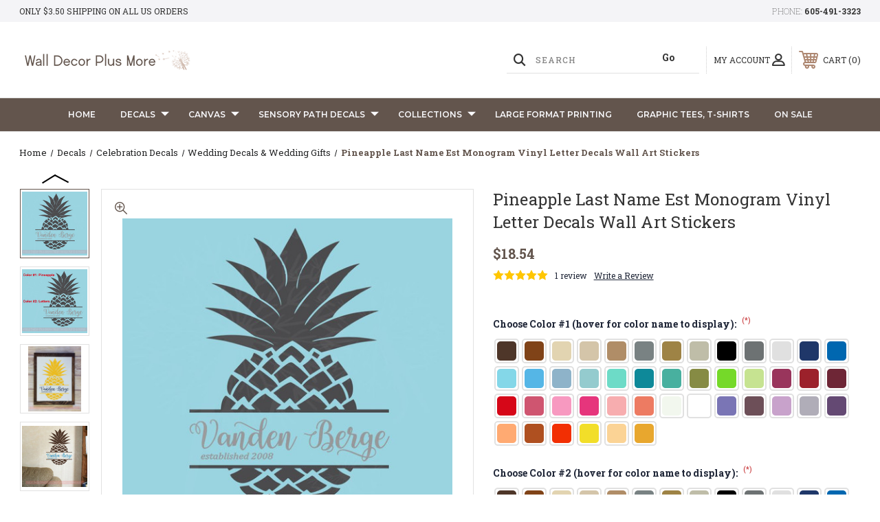

--- FILE ---
content_type: text/html; charset=UTF-8
request_url: https://www.walldecorplusmore.com/pineapple-last-name-est-monogram-vinyl-letter-decals-wall-art-stickers/
body_size: 36191
content:




<!DOCTYPE html>
<html class="no-js" lang="en">
    <head>
        <title>Pineapple Last Name Est Monogram Vinyl Letter Decals Wall Art Stickers</title>
        <link rel="dns-prefetch preconnect" href="https://cdn11.bigcommerce.com/s-571px4" crossorigin><link rel="dns-prefetch preconnect" href="https://fonts.googleapis.com/" crossorigin><link rel="dns-prefetch preconnect" href="https://fonts.gstatic.com/" crossorigin>
        <meta property="product:price:amount" content="18.54" /><meta property="product:price:currency" content="USD" /><meta property="og:rating" content="5" /><meta property="og:url" content="https://www.walldecorplusmore.com/pineapple-last-name-est-monogram-vinyl-letter-decals-wall-art-stickers/" /><meta property="og:site_name" content="Wall Decor Plus More" /><meta name="keywords" content="wall decals,wall stickers, home decor, vinyl wall decal"><meta name="description" content="The universal symbol of hospitality, this personalized pineapple wall art is your opportunity to add a welcoming element of warmth and a touch of customization to your home! | Home Decor Decals, Personalized Family Wall Art, &amp; Personalized Wall Decals | Order Here!"><link rel='canonical' href='https://www.walldecorplusmore.com/pineapple-last-name-est-monogram-vinyl-letter-decals-wall-art-stickers/' /><meta name='platform' content='bigcommerce.stencil' /><meta property="og:type" content="product" />
<meta property="og:title" content="Pineapple Last Name Est Monogram Vinyl Letter Decals Wall Art Stickers" />
<meta property="og:description" content="The universal symbol of hospitality, this personalized pineapple wall art is your opportunity to add a welcoming element of warmth and a touch of customization to your home! | Home Decor Decals, Personalized Family Wall Art, &amp; Personalized Wall Decals | Order Here!" />
<meta property="og:image" content="https://cdn11.bigcommerce.com/s-571px4/products/2647/images/12763/WD1319_Pineapple_Last_Name_Est_Monogram_Vinyl_Art_Decals_Wall_Stickers_Mustard_Deep_Blue__92552.1541717232.380.380.jpg?c=2" />
<meta property="fb:admins" content="https://www.facebook.com/kristi.ymker" />
<meta property="og:availability" content="instock" />
<meta property="pinterest:richpins" content="enabled" />
        
         
        
        
        <!-- BEGIN Preloading first images -->
        
        	<link rel="preload" href="https://cdn11.bigcommerce.com/s-571px4/images/stencil/500x659/products/2647/12761/WD1319_Pineapple_Last_Name_Est_Monogram_Vinyl_Art_Decals_Wall_Stickers__87446.1541717232.jpg?c=2" as="image">
        
        
        
        
        
        <!-- END Preloading first images -->

        <link href="https://cdn11.bigcommerce.com/s-571px4/product_images/favicon.jpg?t&#x3D;1564580271" rel="shortcut icon">
        <link rel="stylesheet" href="https://cdn11.bigcommerce.com/s-571px4/stencil/283918e0-7258-013e-b089-62a56a2961de/e/00608aa0-e567-013d-05d0-627776342dfb/scss/elevate/fancybox.css"/>
        <meta name="viewport" content="width=device-width, initial-scale=1, maximum-scale=1">

        <!-- ICOMOON LINKS START -->
        <style type="text/css">
            @font-face {
                font-family: 'icomoon';
                src:  url('https://cdn11.bigcommerce.com/s-571px4/stencil/283918e0-7258-013e-b089-62a56a2961de/e/00608aa0-e567-013d-05d0-627776342dfb/fonts/icomoon.eot?pdewnu');
                src:  url('https://cdn11.bigcommerce.com/s-571px4/stencil/283918e0-7258-013e-b089-62a56a2961de/e/00608aa0-e567-013d-05d0-627776342dfb/fonts/icomoon.eot?pdewnu#iefix') format('embedded-opentype'),
                      url('https://cdn11.bigcommerce.com/s-571px4/stencil/283918e0-7258-013e-b089-62a56a2961de/e/00608aa0-e567-013d-05d0-627776342dfb/fonts/icomoon.ttf?pdewnu') format('truetype'),
                      url('https://cdn11.bigcommerce.com/s-571px4/stencil/283918e0-7258-013e-b089-62a56a2961de/e/00608aa0-e567-013d-05d0-627776342dfb/fonts/icomoon.woff?pdewnu') format('woff'),
                      url('https://cdn11.bigcommerce.com/s-571px4/stencil/283918e0-7258-013e-b089-62a56a2961de/e/00608aa0-e567-013d-05d0-627776342dfb/fonts/icomoon.svg?pdewnu#icomoon') format('svg');
                font-weight: normal;
                font-style: normal;
                font-display: block;
            }
        </style>
        <!-- ICOMOON LINKS END -->

        <script nonce="">
            document.documentElement.className = document.documentElement.className.replace('no-js', 'js');
        </script>

        <script nonce="">
    function browserSupportsAllFeatures() {
        return window.Promise
            && window.fetch
            && window.URL
            && window.URLSearchParams
            && window.WeakMap
            // object-fit support
            && ('objectFit' in document.documentElement.style);
    }

    function loadScript(src) {
        var js = document.createElement('script');
        js.src = src;
        js.onerror = function () {
            console.error('Failed to load polyfill script ' + src);
        };
        document.head.appendChild(js);
    }

    if (!browserSupportsAllFeatures()) {
        loadScript('https://cdn11.bigcommerce.com/s-571px4/stencil/283918e0-7258-013e-b089-62a56a2961de/e/00608aa0-e567-013d-05d0-627776342dfb/dist/theme-bundle.polyfills.js');
    }
</script>
        <script nonce="">window.consentManagerTranslations = `{"locale":"en","locales":{"consent_manager.data_collection_warning":"en","consent_manager.accept_all_cookies":"en","consent_manager.gdpr_settings":"en","consent_manager.data_collection_preferences":"en","consent_manager.manage_data_collection_preferences":"en","consent_manager.use_data_by_cookies":"en","consent_manager.data_categories_table":"en","consent_manager.allow":"en","consent_manager.accept":"en","consent_manager.deny":"en","consent_manager.dismiss":"en","consent_manager.reject_all":"en","consent_manager.category":"en","consent_manager.purpose":"en","consent_manager.functional_category":"en","consent_manager.functional_purpose":"en","consent_manager.analytics_category":"en","consent_manager.analytics_purpose":"en","consent_manager.targeting_category":"en","consent_manager.advertising_category":"en","consent_manager.advertising_purpose":"en","consent_manager.essential_category":"en","consent_manager.esential_purpose":"en","consent_manager.yes":"en","consent_manager.no":"en","consent_manager.not_available":"en","consent_manager.cancel":"en","consent_manager.save":"en","consent_manager.back_to_preferences":"en","consent_manager.close_without_changes":"en","consent_manager.unsaved_changes":"en","consent_manager.by_using":"en","consent_manager.agree_on_data_collection":"en","consent_manager.change_preferences":"en","consent_manager.cancel_dialog_title":"en","consent_manager.privacy_policy":"en","consent_manager.allow_category_tracking":"en","consent_manager.disallow_category_tracking":"en"},"translations":{"consent_manager.data_collection_warning":"We use cookies (and other similar technologies) to collect data to improve your shopping experience.","consent_manager.accept_all_cookies":"Accept All Cookies","consent_manager.gdpr_settings":"Settings","consent_manager.data_collection_preferences":"Website Data Collection Preferences","consent_manager.manage_data_collection_preferences":"Manage Website Data Collection Preferences","consent_manager.use_data_by_cookies":" uses data collected by cookies and JavaScript libraries to improve your shopping experience.","consent_manager.data_categories_table":"The table below outlines how we use this data by category. To opt out of a category of data collection, select 'No' and save your preferences.","consent_manager.allow":"Allow","consent_manager.accept":"Accept","consent_manager.deny":"Deny","consent_manager.dismiss":"Dismiss","consent_manager.reject_all":"Reject all","consent_manager.category":"Category","consent_manager.purpose":"Purpose","consent_manager.functional_category":"Functional","consent_manager.functional_purpose":"Enables enhanced functionality, such as videos and live chat. If you do not allow these, then some or all of these functions may not work properly.","consent_manager.analytics_category":"Analytics","consent_manager.analytics_purpose":"Provide statistical information on site usage, e.g., web analytics so we can improve this website over time.","consent_manager.targeting_category":"Targeting","consent_manager.advertising_category":"Advertising","consent_manager.advertising_purpose":"Used to create profiles or personalize content to enhance your shopping experience.","consent_manager.essential_category":"Essential","consent_manager.esential_purpose":"Essential for the site and any requested services to work, but do not perform any additional or secondary function.","consent_manager.yes":"Yes","consent_manager.no":"No","consent_manager.not_available":"N/A","consent_manager.cancel":"Cancel","consent_manager.save":"Save","consent_manager.back_to_preferences":"Back to Preferences","consent_manager.close_without_changes":"You have unsaved changes to your data collection preferences. Are you sure you want to close without saving?","consent_manager.unsaved_changes":"You have unsaved changes","consent_manager.by_using":"By using our website, you're agreeing to our","consent_manager.agree_on_data_collection":"By using our website, you're agreeing to the collection of data as described in our ","consent_manager.change_preferences":"You can change your preferences at any time","consent_manager.cancel_dialog_title":"Are you sure you want to cancel?","consent_manager.privacy_policy":"Privacy Policy","consent_manager.allow_category_tracking":"Allow [CATEGORY_NAME] tracking","consent_manager.disallow_category_tracking":"Disallow [CATEGORY_NAME] tracking"}}`;</script>

        <script nonce="">
            window.lazySizesConfig = window.lazySizesConfig || {};
            window.lazySizesConfig.loadMode = 1;
        </script>
        <script nonce="" async src="https://cdn11.bigcommerce.com/s-571px4/stencil/283918e0-7258-013e-b089-62a56a2961de/e/00608aa0-e567-013d-05d0-627776342dfb/dist/theme-bundle.head_async.js"></script>
        
        <link href="https://fonts.googleapis.com/css?family=Roboto+Slab:400,100,200,300,500,600,700,800,900%7CMontserrat:400,400i,500,500i,600,600i,700,700i,900,900i%7CCaveat:400,700&display=block" rel="stylesheet">
        
        <script nonce="" async src="https://cdn11.bigcommerce.com/s-571px4/stencil/283918e0-7258-013e-b089-62a56a2961de/e/00608aa0-e567-013d-05d0-627776342dfb/dist/theme-bundle.font.js"></script>

        <link data-stencil-stylesheet href="https://cdn11.bigcommerce.com/s-571px4/stencil/283918e0-7258-013e-b089-62a56a2961de/e/00608aa0-e567-013d-05d0-627776342dfb/css/theme-546909f0-bc2a-013e-5b8a-12a54c1e3986.css" rel="stylesheet">

        <!-- Start Tracking Code for analytics_facebook -->

<script>
!function(f,b,e,v,n,t,s){if(f.fbq)return;n=f.fbq=function(){n.callMethod?n.callMethod.apply(n,arguments):n.queue.push(arguments)};if(!f._fbq)f._fbq=n;n.push=n;n.loaded=!0;n.version='2.0';n.queue=[];t=b.createElement(e);t.async=!0;t.src=v;s=b.getElementsByTagName(e)[0];s.parentNode.insertBefore(t,s)}(window,document,'script','https://connect.facebook.net/en_US/fbevents.js');

fbq('set', 'autoConfig', 'false', '589559808146540');
fbq('dataProcessingOptions', ['LDU'], 0, 0);
fbq('init', '589559808146540', {"external_id":"e92f63ce-c253-4078-96f9-58ef96bcad0a"});
fbq('set', 'agent', 'bigcommerce', '589559808146540');

function trackEvents() {
    var pathName = window.location.pathname;

    fbq('track', 'PageView', {}, "");

    // Search events start -- only fire if the shopper lands on the /search.php page
    if (pathName.indexOf('/search.php') === 0 && getUrlParameter('search_query')) {
        fbq('track', 'Search', {
            content_type: 'product_group',
            content_ids: [],
            search_string: getUrlParameter('search_query')
        });
    }
    // Search events end

    // Wishlist events start -- only fire if the shopper attempts to add an item to their wishlist
    if (pathName.indexOf('/wishlist.php') === 0 && getUrlParameter('added_product_id')) {
        fbq('track', 'AddToWishlist', {
            content_type: 'product_group',
            content_ids: []
        });
    }
    // Wishlist events end

    // Lead events start -- only fire if the shopper subscribes to newsletter
    if (pathName.indexOf('/subscribe.php') === 0 && getUrlParameter('result') === 'success') {
        fbq('track', 'Lead', {});
    }
    // Lead events end

    // Registration events start -- only fire if the shopper registers an account
    if (pathName.indexOf('/login.php') === 0 && getUrlParameter('action') === 'account_created') {
        fbq('track', 'CompleteRegistration', {}, "");
    }
    // Registration events end

    

    function getUrlParameter(name) {
        var cleanName = name.replace(/[\[]/, '\[').replace(/[\]]/, '\]');
        var regex = new RegExp('[\?&]' + cleanName + '=([^&#]*)');
        var results = regex.exec(window.location.search);
        return results === null ? '' : decodeURIComponent(results[1].replace(/\+/g, ' '));
    }
}

if (window.addEventListener) {
    window.addEventListener("load", trackEvents, false)
}
</script>
<noscript><img height="1" width="1" style="display:none" alt="null" src="https://www.facebook.com/tr?id=589559808146540&ev=PageView&noscript=1&a=plbigcommerce1.2&eid="/></noscript>

<!-- End Tracking Code for analytics_facebook -->

<!-- Start Tracking Code for analytics_googleanalytics4 -->

<script data-cfasync="false" src="https://cdn11.bigcommerce.com/shared/js/google_analytics4_bodl_subscribers-358423becf5d870b8b603a81de597c10f6bc7699.js" integrity="sha256-gtOfJ3Avc1pEE/hx6SKj/96cca7JvfqllWA9FTQJyfI=" crossorigin="anonymous"></script>
<script data-cfasync="false">
  (function () {
    window.dataLayer = window.dataLayer || [];

    function gtag(){
        dataLayer.push(arguments);
    }

    function initGA4(event) {
         function setupGtag() {
            function configureGtag() {
                gtag('js', new Date());
                gtag('set', 'developer_id.dMjk3Nj', true);
                gtag('config', 'G-CBW6RBMS07');
            }

            var script = document.createElement('script');

            script.src = 'https://www.googletagmanager.com/gtag/js?id=G-CBW6RBMS07';
            script.async = true;
            script.onload = configureGtag;

            document.head.appendChild(script);
        }

        setupGtag();

        if (typeof subscribeOnBodlEvents === 'function') {
            subscribeOnBodlEvents('G-CBW6RBMS07', false);
        }

        window.removeEventListener(event.type, initGA4);
    }

    

    var eventName = document.readyState === 'complete' ? 'consentScriptsLoaded' : 'DOMContentLoaded';
    window.addEventListener(eventName, initGA4, false);
  })()
</script>

<!-- End Tracking Code for analytics_googleanalytics4 -->

<!-- Start Tracking Code for analytics_siteverification -->

<!-- Google tag (gtag.js) -->
<script async src="https://www.googletagmanager.com/gtag/js?id=G-CBW6RBMS07"></script>
<script>
  window.dataLayer = window.dataLayer || [];
  function gtag(){dataLayer.push(arguments);}
  gtag('js', new Date());

  gtag('config', 'G-CBW6RBMS07');
</script>

<link rel=”publisher” href=”https://plus.google.com/+Walldecorplusmore” />
<meta name="msvalidate.01" content="B674C0B3C362A19FB1493DD32439A1E7" />
<meta name="google-site-verification" content="n7P0Um5FDKo3YAAHfyb6zlNVTh4-0cJRXFIKzNY9fu8" />

<script data-cfasync="false">
/*
    Web Site Advantage: BigCommerce Checkout Google Analytics Tracking [v1.8]
    https://websiteadvantage.com.au/Bigcommerce
    Copyright (C) 2017 Web Site Advantage
*/
(function(n,t){function s(n,t,i){n.addEventListener?n.addEventListener(t,i):n.attachEvent&&n.attachEvent("on"+t,i)}function o(n){h+=n;setTimeout(function(){var l=t.getElementsByTagName("FORM"),n,h,s;for(i=0;i<e.length;i++){if(n=e[i],typeof n.elementId!="undefined"&&n.elementId!=""&&(s=t.getElementById(n.elementId),s&&!s.hasAttribute("wsa-event-"+i))){s.setAttribute("wsa-event-"+i,n.page);switch(n.event){case"click":r(s,"click",n.page,n.title);break;case"submit":r(s,"submit",n.page,n.title);break;case"parentFormSubmit":h=c(s);h!=null&&r(h,"submit",n.page,n.title);break;case"exists":u(n.page,n.title)}}if(typeof n.onsubmitContains!="undefined"&&n.onsubmitContains!="")for(f=0;f<l.length;f++)if(s=l[f],s.hasAttribute("onsubmit")&&s.getAttribute("onsubmit").includes(n.onsubmitContains)&&!s.hasAttribute("wsa-event-"+i)){s.setAttribute("wsa-event-"+i,n.page);switch(n.event){case"submit":r(s,"submit",n.page,n.title);break;case"exists":u(n.page,n.title)}}}o(250)},n)}function r(n,t,i,r){s(n,t,function(){var n=i,t=r;return function(){return u(n,t),!0}}())}function u(n,t){return typeof gtag!="undefined"&&typeof analytics=="undefined"?(gtag("event","page_view",{page_path:n,page_title:t}),!0):typeof ga!="undefined"?(ga("send","pageview",{page:n,title:t}),!0):!1}function c(n){do{if(n.nodeName=="FORM")return n;n=n.parentElement}while(n);return null}(n.location.href.substr(-9)=="/checkout"||n.location.href.substr(-13)=="/checkout.php")&&o(1e3);var h=0,e=[{elementId:"checkout-shipping-continue",event:"exists",page:"/checkout?event=shipping-continue-exists&source=optimised-one-page",title:"Checkout Shipping Continue Exists"},{elementId:"checkout-billing-continue",event:"exists",page:"/checkout?event=billing-continue-exists&source=optimised-one-page",title:"Checkout Billing Continue Exists (Optional)"},{elementId:"checkout-payment-continue",event:"exists",page:"/checkout?event=payment-continue-exists&source=optimised-one-page",title:"Checkout Payment Continue Exists"},{elementId:"checkout-payment-continue",event:"click",page:"/checkout?event=payment-continue-clicked&source=optimised-one-page",title:"Checkout Payment Continue Clicked"},{onsubmitContains:"GuestCheckout()",event:"submit",page:"/checkout-newcustomer-button",title:"Checkout New Customer Button"},{onsubmitContains:"Login()",event:"submit",page:"/checkout-returningcustomer-button",title:"Checkout Returning Customer Button"},{onsubmitContains:"ChooseBillingAddress()",event:"submit",page:"/checkout-address-Billing-button",title:"Checkout Billing Address Button"},{onsubmitContains:"ChooseShippingAddress()",event:"submit",page:"/checkout-address-Shipping-button",title:"Checkout Shipping Address Button"},{onsubmitContains:"ChooseShippingProvider()",event:"submit",page:"/checkout-shipping-button",title:"Checkout Shipping Method Button"},{onsubmitContains:"ConfirmPaymentProvider()",event:"submit",page:"/checkout-confirmation-button",title:"Checkout Confirm Payment Provider Button"}]})(window,document)</script>

<!-- 
Web Site Advantage: BigCommerce Meta Data Fix [v2.11] 
https://websiteadvantage.com.au/Bigcommerce
Copyright (C) 2017 Web Site Advantage
-->
<script data-cfasync="false">
(function(n,t){function i(n,t,i){n.addEventListener?n.addEventListener(t,i):n.attachEvent&&n.attachEvent("on"+t,i)}i(n,"load",function(){var a=t.getElementsByTagName("title")[0],r=a.innerHTML,i="",s="",v=n.location.href,h=t.querySelector("meta[name='description']"),e,c,u,l,f,o;h&&(i=h.getAttribute("content"));e=t.querySelector("meta[name='keywords']");e&&(s=e.getAttribute("content"));c=t.querySelector("link[rel='canonical']");c&&(v=c.getAttribute("href"));i=="null"&&(i="");s=="null"&&(s="");u=n.location.href.match(/.*\/rss-syndication\//);u!=null&&u.length==1&&(i="RSS Syndication Options");u=n.location.href.match(/.*\/sitemap\.php/);u!=null&&u.length==1&&(i="Sitemap");u=n.location.href.match(/.*\/tag\/(.*)/);u!=null&&u.length==2&&(l=u[1].replace(/\+/g," "),r=l+" - "+r,i=l+": "+i);f=n.location.href.match(/[?&]page=([0-9]*).*/);f!=null&&f.length==2&&f[1]!="1"&&(r==""||r.includes(" - Page ")||(r="Page "+f[1]+" - "+r),i!=""&&(i="Page "+f[1]+": "+i));o=n.location.href.match(/[?&]sort=([a-zA-Z]*).*/);o!=null&&o.length==2&&(r!=""&&(r=r+" sorted by "+o[1]),i!=""&&(i=i+" sorted by "+o[1]));a.innerHTML=r;h&&h.setAttribute("content",i);e&&e.setAttribute("content",s)})})(window,document)</script>
<script type='text/javascript'>
window.__lo_site_id = 200227;

	(function() {
		var wa = document.createElement('script'); wa.type = 'text/javascript'; wa.async = true;
		wa.src = 'https://d10lpsik1i8c69.cloudfront.net/w.js';
		var s = document.getElementsByTagName('script')[0]; s.parentNode.insertBefore(wa, s);
	  })();
	</script>

<!-- End Tracking Code for analytics_siteverification -->


<script type="text/javascript" src="https://checkout-sdk.bigcommerce.com/v1/loader.js" defer ></script>
<script src="https://www.google.com/recaptcha/api.js" async defer></script>
<script type="text/javascript">
var BCData = {"product_attributes":{"sku":"WD1319","upc":null,"mpn":"W-WD1319","gtin":null,"weight":null,"base":true,"image":null,"price":{"without_tax":{"formatted":"$18.54","value":18.54,"currency":"USD"},"tax_label":"Tax"},"stock":null,"instock":true,"stock_message":null,"purchasable":true,"purchasing_message":null,"call_for_price_message":null}};
</script>
<script src='https://cdn.judge.me/widget_preloader.js' defer></script><!-- 
Web Site Advantage: BigCommerce Schema Remover [v1.2] 
https://websiteadvantage.com.au/Bigcommerce
Copyright (C) 2017 Web Site Advantage
-->
<script data-cfasync="false">
var removeMicrodata = true; // remove all microdata markup from the site
var removeJsonLd = true; // remove all other json-ld markup from the site
(function(n,t){function r(n,t,i){n.addEventListener?n.addEventListener(t,i):n.attachEvent&&n.attachEvent("on"+t,i)}removeMicrodata&&r(n,"load",function(){var r=t.querySelectorAll("[itemprop], [itemscope], [itemtype], [itemid], [itemref]"),n;for(i=0;i<r.length;++i)n=r[i],n.removeAttribute("itemprop"),n.removeAttribute("itemscope"),n.removeAttribute("itemtype"),n.removeAttribute("itemid"),n.removeAttribute("itemref")});removeJsonLd&&r(n,"load",function(){var u=t.querySelectorAll("script[type='application/ld+json']"),n,r;for(i=0;i<u.length;++i)n=u[i],r=n.getAttribute("id"),r&&r.startsWith("wsa-")||n.parentNode.removeChild(n)})})(window,document)</script><script>
/*
    Web Site Advantage: Google Analytics Tracking Enhancements [v1.12]
    https://websiteadvantage.com.au/
    Copyright (C) 2017 Web Site Advantage
*/
var wsa_trackExternalLinks = false; // Track clicks on external links as events. The following options can help the tracking...
var wsa_addtargetBlankToExternals = false; // One way to reliably track external links is to add target="_blank" to them (opens in new tab). 
var wsa_overrideNormalClickOnExternals = false; // An alternate way to track externals without making them open in a new tab. Can conflict with things like lightbox.
(function(n,t){function u(n,t,i){n.addEventListener?n.addEventListener(t,i):n.attachEvent&&n.attachEvent("on"+t,i)}function e(n,i,u,f,e,o,s){var a=i.innerText,l=a,h,c;return l.length==0&&(l=u),h=o.replace("==href==",u).replace("==text==",a).replace("==text|href==",l),c="_self",i.hasAttribute("target")&&(c=i.getAttribute("target").toLowerCase()),c=="_blank"?(r(e,{event_category:f,event_label:h,value:s}),!0):c=="_self"&&wsa_overrideNormalClickOnExternals?(r(e,{event_category:f,event_label:h,value:s,event_callback:function(){var i=n;return function(){var n=i;t.location=u}}()}),!1):(r(e,{event_category:f,event_label:h,value:s,transport_type:"beacon"}),!0)}function r(n,t){return typeof gtag!="undefined"&&typeof analytics=="undefined"?(gtag("event",n,t),!0):typeof ga!="undefined"?(t.hitType="event",t.event_category&&(t.eventCategory=t.event_category),t.event_label&&(t.eventLabel=t.event_label),t.value&&(t.eventValue=t.value),t.transport_type&&(t.transport=t.transport_type),t.event_callback&&(t.hitcallback=t.event_callback),t.non_interaction&&(t.nonInteraction=t.non_interaction),t.eventAction=n,ga("send",t),!0):!1}var f=[{hrefMatch:new RegExp("^tel:.*$","i"),category:"Phone",action:"Click",label:"==href==",last:!0},{hrefMatch:new RegExp("^mailto:.*$","i"),category:"Email",action:"Click",label:"==href==",last:!0},{hrefMatch:new RegExp("^https?://.*$","i"),external:!0,category:"Outbound Link",action:"Click",label:"==href==",last:!1},{hrefMatch:new RegExp("^.*\\.(pdf|zip|docx|doc|txt|msi)?(\\?.*)?$","i"),category:"Download",action:"Click",label:"==text|href==",last:!0},{hrefMatch:new RegExp("^https?://(www\\.)?facebook\\.com/.+$","i"),category:"Social",action:"Click",label:"Facebook",target:"_blank",last:!0},{hrefMatch:new RegExp("^https?://(www\\.)?plus\\.google\\.com/.+$","i"),category:"Social",action:"Click",label:"Google+",target:"_blank",last:!0},{hrefMatch:new RegExp("^https?://(www\\.)?linkedin\\.com/.+$","i"),category:"Social",action:"Click",label:"LinkedIn",target:"_blank",last:!0},{hrefMatch:new RegExp("^https?://(www\\.)?youtube\\.com/.+$","i"),category:"Social",action:"Click",label:"YouTube",target:"_blank",last:!0},{hrefMatch:new RegExp("^https?://(www\\.)?twitter\\.com/.+$","i"),category:"Social",action:"Click",label:"Twitter",target:"_blank",last:!0},{hrefMatch:new RegExp("^https?://(www\\.)?instagram\\.com/.+$","i"),category:"Social",action:"Click",label:"Instagram",target:"_blank",last:!0},{hrefMatch:new RegExp("^https?://(www\\.)?pinterest\\.com/.+$","i"),category:"Social",action:"Click",label:"Pinterest",target:"_blank",last:!0}];typeof n.onerror=="object"&&u(n,"error",function(n,t,i,u,f){try{var e=t+":L"+i+(u?" C"+u:"")+":"+n,o=f?JSON.stringify(f):"";r(e,{event_category:"JavaScript Error",event_label:o,value:1,non_interaction:!0})}catch(s){}return!1});u(n,"load",function(){var c=t.getElementsByTagName("a"),o,s,r,h;for(i=0;i<c.length;i++)if(o=c[i],o.hasAttribute("href"))for(s=o.getAttribute("href"),l=0;l<f.length;l++)if(r=f[l],h=n.location.host!=o.host,(!r.external||h&&wsa_trackExternalLinks)&&(!r.internal||n.location.host==o.host)&&s.match(r.hrefMatch)&&(wsa_addtargetBlankToExternals&&h&&(o.hasAttribute("target")||o.setAttribute("target","_blank")),u(o,"click",function(){var t=o,i=s,u=r.category,f=r.action,h=r.label,n=r.value;return n=="undefined"&&(n=1),function(r){return e(r,t,i,u,f,h,n)}}()),r.target&&o.setAttribute("target",r.target),r.last))break})})(window,document) </script><script data-cfasync="false">
/*
    Web Site Advantage: BigCommerce Stencil Contact Form Google Analytics Tracking [v1.7]
    https://websiteadvantage.com.au/Bigcommerce
    Copyright (C) 2017 Web Site Advantage
*/
 </script><script>jdgm = window.jdgm || {};jdgm.SHOP_DOMAIN = 'store-571px4.mybigcommerce.com'; jdgm.PLATFORM = 'bigcommerce'; jdgm.PUBLIC_TOKEN = 'tT_sRRhzHzI4NlzoxBegpxfocqo';</script><!-- Google tag (gtag.js) -->
<script async src="https://www.googletagmanager.com/gtag/js?id=AW-1017370380">
</script>
<script>
  window.dataLayer = window.dataLayer || [];
  function gtag(){dataLayer.push(arguments);}
  gtag('js', new Date());

  gtag('config', 'AW-1017370380');
</script><script type="text/javascript">
    (function(c,l,a,r,i,t,y){
        c[a]=c[a]||function(){(c[a].q=c[a].q||[]).push(arguments)};
        t=l.createElement(r);t.async=1;t.src="https://www.clarity.ms/tag/"+i;
        y=l.getElementsByTagName(r)[0];y.parentNode.insertBefore(t,y);
    })(window, document, "clarity", "script", "udcqpjwf04");
</script><script>(function(w,d,s,l,i){w[l]=w[l]||[];w[l].push({'gtm.start':
new Date().getTime(),event:'gtm.js'});var f=d.getElementsByTagName(s)[0],
j=d.createElement(s),dl=l!='dataLayer'?'&l='+l:'';j.async=true;j.src=
'https://www.googletagmanager.com/gtm.js?id='+i+dl;f.parentNode.insertBefore(j,f);
})(window,document,'script','dataLayer','GTM-W2RG6Q94');</script><script>
  (function() {
      var css = document.createElement('style');
      css.textContent = '.heroCarousel, .hero-banner, .slick-slider { min-height: 
  300px; background-size: cover; } .card-figure, .card-img-container, 
  .productView-images { aspect-ratio: 1 / 1; overflow: hidden; background-color: 
  #f5f5f5; } .card-figure img, .card-img-container img { width: 100%; height: 100%; 
  object-fit: contain; } .productGrid .product { min-height: 350px; } .banners, 
  .alertBox { min-height: 40px; } @media (max-width: 768px) { .heroCarousel, 
  .hero-banner { min-height: 200px; } .productGrid .product { min-height: 280px; } }';
      document.head.appendChild(css);
  })();
</script><script type='text/javascript'>
  window.smartlook||(function(d) {
    var o=smartlook=function(){ o.api.push(arguments)},h=d.getElementsByTagName('head')[0];
    var c=d.createElement('script');o.api=new Array();c.async=true;c.type='text/javascript';
    c.charset='utf-8';c.src='https://web-sdk.smartlook.com/recorder.js';h.appendChild(c);
    })(document);
    smartlook('init', '20ef6ac9b89bbb4ba63aaf9248c498be625780cb', { region: 'eu' });
</script>
 <script data-cfasync="false" src="https://microapps.bigcommerce.com/bodl-events/1.9.4/index.js" integrity="sha256-Y0tDj1qsyiKBRibKllwV0ZJ1aFlGYaHHGl/oUFoXJ7Y=" nonce="" crossorigin="anonymous"></script>
 <script data-cfasync="false" nonce="">

 (function() {
    function decodeBase64(base64) {
       const text = atob(base64);
       const length = text.length;
       const bytes = new Uint8Array(length);
       for (let i = 0; i < length; i++) {
          bytes[i] = text.charCodeAt(i);
       }
       const decoder = new TextDecoder();
       return decoder.decode(bytes);
    }
    window.bodl = JSON.parse(decodeBase64("[base64]"));
 })()

 </script>

<script nonce="">
(function () {
    var xmlHttp = new XMLHttpRequest();

    xmlHttp.open('POST', 'https://bes.gcp.data.bigcommerce.com/nobot');
    xmlHttp.setRequestHeader('Content-Type', 'application/json');
    xmlHttp.send('{"store_id":"541725","timezone_offset":"-5.0","timestamp":"2026-01-23T05:14:12.09195400Z","visit_id":"bc318996-63c4-4772-ba49-eace0dc6004a","channel_id":1}');
})();
</script>

    </head>
    <body class="outdoors product">
        
        <svg data-src="https://cdn11.bigcommerce.com/s-571px4/stencil/283918e0-7258-013e-b089-62a56a2961de/e/00608aa0-e567-013d-05d0-627776342dfb/img/icon-sprite.svg" class="icons-svg-sprite"></svg>

        <div class="custom-banners top"> 
        <div class="static-banner">
            <div class="container">
                <div class="static-banner-left show">
                        
                        <p>
	                        
	                        Only $3.50 shipping on all US orders
                        
                        </p>
                        
                </div>
                <div class="static-banner-right show">
                    <div class="store-number">
                        <span>
                            phone:
                            <a href="tel:605-491-3323">605-491-3323</a>
                        </span>
                    </div>
                </div>
            </div> 
        </div>
</div>
<header class="header left" sticky="true" role="banner">    
    <div class="container">
        <div class="main-header">
            <a href="#" class="mobileMenu-toggle show" data-mobile-menu-toggle="menu">
                <span class="mobileMenu-toggleIcon">Toggle menu</span>
            </a> 
            <div class="header-middle show">
                    <div class="header-logo header-logo--left logo-image">
                        <a href="https://www.walldecorplusmore.com/" class="header-logo__link" data-header-logo-link>
        <div class="header-logo-image-container">
            <img class="header-logo-image"
                 src="https://cdn11.bigcommerce.com/s-571px4/images/stencil/250x91/2024_website_logo_neutrals_3_1703106810__96240.original.png"
                 srcset="https://cdn11.bigcommerce.com/s-571px4/images/stencil/250x100/2024_website_logo_neutrals_3_1703106810__96240.original.png"
                 alt="Wall Decor Plus More"
                 title="Wall Decor Plus More">
        </div>
</a>
                    </div>
            </div>
            <div class="leftside-header">
            <div class="header-left show">
                <ul class="navUser-section navUser-section--alt">
                    <li class="navUser-item navUser-item--account show">
                        <a class="navUser-action" href="javascript:void(0)">
                            <span class="show myacc-title">my account</span>
                            <span class="icon-profile show theme-icon" data-icon="&#xe913;"></span>
                        </a>
                        <div class="account-dropdown">
                                <a class="navUser-action" href="/login.php">
                                    <span class="icon-lock show theme-icon" data-icon="&#xe907;"></span>
                                    <span class="show">Sign in</span>
                                </a>
                                    <a class="navUser-action" href="/login.php?action&#x3D;create_account">
                                        <span class="icon-edit-1 show theme-icon" data-icon="&#xe903;"></span>
                                        <span class="show">Register</span>
                                    </a>
                                <a class="navUser-action" href="/giftcertificates.php">
                                    <span class="icon-gift show theme-icon" data-icon="&#xe906;"></span>
                                    <span class="show">Gift Certificates</span>
                                </a>
                        </div>
                    </li> 
                    <li class="navUser-item navUser-item--search show">
                        <a class="navUser-action navUser-action--quickSearch" href="javascript:void(0)" data-search="quickSearch" aria-controls="quickSearch" aria-expanded="false">
                            <span class="icon-search show theme-icon" data-icon="&#xe90e;"></span>
                            <span class="show" style="display:none;">Search</span>
                        </a>
                    </li>
                </ul>
                 <div class="dropdown dropdown--quickSearch is-open " id="quickSearch" aria-hidden="true" tabindex="-1" data-prevent-quick-search-close>
                    	<form class="form quick-search" onsubmit="return false" data-url="/search.php" data-quick-search-form>
        <fieldset class="form-fieldset">
            <div class="form-field">
                <label class="is-srOnly" for=>Search</label>
                <input class="form-input quick-search-input"
                       data-search-quick
                       name="search_query" 
					   id="search_query"
                       data-error-message="Search field cannot be empty."
                       placeholder="Search"
                       autocomplete="off"
                       required
                >
                <input type="submit" value="Go" class="quickSearchSubmitButton">
            </div>
        </fieldset>
    </form>
    <section class="quickSearchResults" data-bind="html: results"></section>
    
                </div>
            </div>
            <div class="header-right show">
                <nav class="navUser">
    <ul class="navUser-section navUser-section--alt">
        
        <li class="navUser-item show">
            <a class="navUser-action navUser-item--compare" href="/compare" data-compare-nav>
                <span class="icon-random show theme-icon" data-icon="&#xe914;"></span>
                <span class="show countPill countPill--positive countPill--alt"></span>
            </a>
        </li>
        <li class="navUser-item navUser-item--cart show">
            <a
                class="navUser-action"
                data-cart-preview
                data-dropdown="cart-preview-dropdown"
                data-options="align:right"
                href="/cart.php">
                <span class="icon-shopping-cart show theme-icon" data-icon="&#xe916;"></span>
                <span class="navUser-item-cartLabel show">Cart</span> 
                <span class="countPill cart-quantity show"></span>
            </a>

            <div class="dropdown-menu" id="cart-preview-dropdown" data-dropdown-content aria-hidden="true"></div>
        </li>
    </ul>
</nav>
            </div>
            </div>
        </div>  
    </div>

    
    <div class="navPages-container" id="menu" data-menu>
        <nav class="navPages">
    <div class="navPages-quickSearch">
        	<form class="form quick-search" onsubmit="return false" data-url="/search.php" data-quick-search-form>
        <fieldset class="form-fieldset">
            <div class="form-field">
                <label class="is-srOnly" for=>Search</label>
                <input class="form-input quick-search-input"
                       data-search-quick
                       name="search_query" 
					   id="search_query"
                       data-error-message="Search field cannot be empty."
                       placeholder="Search"
                       autocomplete="off"
                       required
                >
                <input type="submit" value="Go" class="quickSearchSubmitButton">
            </div>
        </fieldset>
    </form>
    <section class="quickSearchResults" data-bind="html: results"></section>
    
    </div>
    <ul class="navPages-list desktop-menu">
        <li class="navPages-item">
            <a class="navPages-action" href="https://www.walldecorplusmore.com/">Home</a>
        </li>
            <li class="navPages-item menu-6-columns">
                <a class=" show navPages-action has-subMenu activePage" href="https://www.walldecorplusmore.com/decals/">
   Decals 
    <i class="icon navPages-action-moreIcon" aria-hidden="true">
        <span class="icon-multimedia theme-icon" data-icon="&#xe902;"></span>
    </i>
</a> 
<span class="show custom_icon main_icon">
    <i class="icon navPages-action-moreIcon" aria-hidden="true">
        <span class="icon-multimedia theme-icon" data-icon="&#xe902;"></span>
    </i>
</span> 
<div class="navPage-subMenu " id="navPages-155" aria-hidden="true" tabindex="-1">
    <ul class="navPage-subMenu-list level-1 ">
            <li class="navPage-subMenu-item">
                    <a class="navPage-subMenu-action navPages-action" href="https://www.walldecorplusmore.com/camper-wall-decor/">Camper Wall Decor</a>
            </li>
            <li class="navPage-subMenu-item">
                    <a class="navPage-subMenu-action navPages-action" href="https://www.walldecorplusmore.com/mailbox-decals/">Mailbox Decals</a>
            </li>
            <li class="navPage-subMenu-item">
                    <a class="navPage-subMenu-action navPages-action" href="https://www.walldecorplusmore.com/memory_sympathy_decals/">Memorial Decals</a>
            </li>
            <li class="navPage-subMenu-item">
                    <a class="navPage-subMenu-action navPages-action" href="https://www.walldecorplusmore.com/bath-laundry-wall-decals-quotes/">Bath &amp; Laundry Wall Decals Quotes</a>
            </li>
            <li class="navPage-subMenu-item">
                    <a class="navPage-subMenu-action navPages-action" href="https://www.walldecorplusmore.com/kitchen-wall-decals-quotes/">Kitchen Wall Stickers Quotes</a>
            </li>
            <li class="navPage-subMenu-item">
                    <a class="navPage-subMenu-action navPages-action" href="https://www.walldecorplusmore.com/bedroom-love-wall-decals-quotes/">Bedroom &amp; Love Wall Decals Quotes</a>
            </li>
            <li class="navPage-subMenu-item">
                    <a class="navPage-subMenu-action navPages-action" href="https://www.walldecorplusmore.com/healthy-living-wall-decals-quotes/">Healthy Living Wall Decals Quotes</a>
            </li>
            <li class="navPage-subMenu-item">
                    <a class="navPage-subMenu-action navPages-action" href="https://www.walldecorplusmore.com/religious-wall-decals-quotes/">Religious Wall Decals Quotes</a>
            </li>
            <li class="navPage-subMenu-item">
                    <a class="navPage-subMenu-action navPages-action" href="https://www.walldecorplusmore.com/life-inspirational-wall-decals/">Life &amp; Inspirational Wall Decals</a>
            </li>
            <li class="navPage-subMenu-item">
                    <a class="navPage-subMenu-action navPages-action" href="https://www.walldecorplusmore.com/family-wall-decals-quotes/">Family Wall Decals Quotes</a>
            </li>
            <li class="navPage-subMenu-item">
                    <a class="navPage-subMenu-action navPages-action" href="https://www.walldecorplusmore.com/cancer-awareness-decals/">Cancer Awareness Decals</a>
            </li>
            <li class="navPage-subMenu-item">
                    <a class="navPage-subMenu-action navPages-action activePage" href="https://www.walldecorplusmore.com/home-wall-decals-quotes/">Home Wall Decals Quotes</a>
            </li>
            <li class="navPage-subMenu-item">
                    <a class="navPage-subMenu-action navPages-action" href="https://www.walldecorplusmore.com/teen-wall-art/">Teen Sports Animal Print Wall Art</a>
            </li>
            <li class="navPage-subMenu-item">
                    <a class="navPage-subMenu-action navPages-action" href="https://www.walldecorplusmore.com/wall-stickers-shapes/">Wall Stickers Shapes</a>
            </li>
            <li class="navPage-subMenu-item">
                    <a class="navPage-subMenu-action navPages-action" href="https://www.walldecorplusmore.com/farm-western-wall-decals/">Farm Western Wall Decals </a>
            </li>
            <li class="navPage-subMenu-item">
                    <a class="navPage-subMenu-action navPages-action" href="https://www.walldecorplusmore.com/hobbies-special-interests/">Hobbies &amp; Special Interest Decals</a>
            </li>
            <li class="navPage-subMenu-item">
                    <a class="navPage-subMenu-action navPages-action" href="https://www.walldecorplusmore.com/tree-floral-wall-decals/">Tree &amp; Floral Wall Decals</a>
            </li>
            <li class="navPage-subMenu-item">
                    <a class="navPage-subMenu-action navPages-action" href="https://www.walldecorplusmore.com/personalized-wall-decals/">Personalized Wall Decals</a>
            </li>
            <li class="navPage-subMenu-item">
                    <a class="navPage-subMenu-action navPages-action" href="https://www.walldecorplusmore.com/children-wall-decals-for-decor/">Children Wall Decals for Decor</a>
            </li>
            <li class="navPage-subMenu-item">
                    <a class="navPage-subMenu-action navPages-action" href="https://www.walldecorplusmore.com/celebration-decals/">Celebration Decals</a>
            </li>
            <li class="navPage-subMenu-item">
                    <a class="navPage-subMenu-action navPages-action" href="https://www.walldecorplusmore.com/decals-for-diy-projects/">Decals for DIY projects</a>
            </li>
            <li class="navPage-subMenu-item">
                    <a class="navPage-subMenu-action navPages-action" href="https://www.walldecorplusmore.com/seasonal-wall-decals/">Seasonal Wall Decals</a>
            </li>
            <li class="navPage-subMenu-item">
                    <a class="navPage-subMenu-action navPages-action" href="https://www.walldecorplusmore.com/funny-wall-decals/">Funny Wall Decals</a>
            </li>
            <li class="navPage-subMenu-item">
                    <a class="navPage-subMenu-action navPages-action" href="https://www.walldecorplusmore.com/yeti-coolor-or-car-decals/">Yeti Coolor or Car Decals</a>
            </li>
            <li class="navPage-subMenu-item">
                    <a class="navPage-subMenu-action navPages-action" href="https://www.walldecorplusmore.com/personalize-your-tumbler/">Personalize your Tumbler</a>
            </li>
    </ul>
</div>
            </li>
            <li class="navPages-item menu-6-columns">
                <a class=" show navPages-action has-subMenu" href="https://www.walldecorplusmore.com/wood-canvas-wall-hangings/">
   Canvas 
    <i class="icon navPages-action-moreIcon" aria-hidden="true">
        <span class="icon-multimedia theme-icon" data-icon="&#xe902;"></span>
    </i>
</a> 
<span class="show custom_icon main_icon">
    <i class="icon navPages-action-moreIcon" aria-hidden="true">
        <span class="icon-multimedia theme-icon" data-icon="&#xe902;"></span>
    </i>
</span> 
<div class="navPage-subMenu " id="navPages-193" aria-hidden="true" tabindex="-1">
    <ul class="navPage-subMenu-list level-1 ">
            <li class="navPage-subMenu-item">
                    <a class="navPage-subMenu-action navPages-action" href="https://www.walldecorplusmore.com/canvas-photo-prints/">Canvas Photo Prints</a>
            </li>
            <li class="navPage-subMenu-item">
                    <a class="navPage-subMenu-action navPages-action" href="https://www.walldecorplusmore.com/bathroom-canvas-wall-hangings/">Bathroom Canvas Wall Hangings</a>
            </li>
            <li class="navPage-subMenu-item">
                    <a class="navPage-subMenu-action navPages-action" href="https://www.walldecorplusmore.com/canvas-wall-art-prints/">Canvas Wall Art</a>
            </li>
            <li class="navPage-subMenu-item">
                    <a class="navPage-subMenu-action navPages-action" href="https://www.walldecorplusmore.com/bedroom-canvas-signs/">Bedroom Canvas Signs</a>
            </li>
            <li class="navPage-subMenu-item">
                    <a class="navPage-subMenu-action navPages-action" href="https://www.walldecorplusmore.com/camper-canvas-signs/">Camper Canvas Signs</a>
            </li>
            <li class="navPage-subMenu-item">
                    <a class="navPage-subMenu-action navPages-action" href="https://www.walldecorplusmore.com/farmhouse-canvas-signs/">Farmhouse Canvas Signs</a>
            </li>
            <li class="navPage-subMenu-item">
                    <a class="navPage-subMenu-action navPages-action" href="https://www.walldecorplusmore.com/home-family-canvas-signs/">Home &amp; Family Canvas Signs</a>
            </li>
            <li class="navPage-subMenu-item">
                    <a class="navPage-subMenu-action navPages-action" href="https://www.walldecorplusmore.com/inspiring-canvas-wall-signs/">Inspiring Canvas Wall Signs</a>
            </li>
            <li class="navPage-subMenu-item">
                    <a class="navPage-subMenu-action navPages-action" href="https://www.walldecorplusmore.com/kids-canvas-wall-hangings/">Kids Canvas Wall Hangings</a>
            </li>
            <li class="navPage-subMenu-item">
                    <a class="navPage-subMenu-action navPages-action" href="https://www.walldecorplusmore.com/kitchen-canvas-wall-hangings/">Kitchen Canvas Wall Hangings</a>
            </li>
            <li class="navPage-subMenu-item">
                    <a class="navPage-subMenu-action navPages-action" href="https://www.walldecorplusmore.com/laundry-canvas-wall-hangings/">Laundry Canvas Wall Hangings</a>
            </li>
            <li class="navPage-subMenu-item">
                    <a class="navPage-subMenu-action navPages-action" href="https://www.walldecorplusmore.com/office-canvas-wall-hangings/">Office Canvas Wall Hangings</a>
            </li>
            <li class="navPage-subMenu-item">
                    <a class="navPage-subMenu-action navPages-action" href="https://www.walldecorplusmore.com/personalized-canvas-signs/">Personalized Canvas Signs</a>
            </li>
            <li class="navPage-subMenu-item">
                    <a class="navPage-subMenu-action navPages-action" href="https://www.walldecorplusmore.com/seasonal-canvas-signs/">Seasonal Canvas Signs</a>
            </li>
            <li class="navPage-subMenu-item">
                    <a class="navPage-subMenu-action navPages-action" href="https://www.walldecorplusmore.com/welcome-canvas-wall-hangings/">Welcome Canvas Wall Hangings</a>
            </li>
    </ul>
</div>
            </li>
            <li class="navPages-item menu-6-columns">
                <a class=" show navPages-action has-subMenu" href="https://www.walldecorplusmore.com/sensory-path-decals/">
   Sensory Path Decals 
    <i class="icon navPages-action-moreIcon" aria-hidden="true">
        <span class="icon-multimedia theme-icon" data-icon="&#xe902;"></span>
    </i>
</a> 
<span class="show custom_icon main_icon">
    <i class="icon navPages-action-moreIcon" aria-hidden="true">
        <span class="icon-multimedia theme-icon" data-icon="&#xe902;"></span>
    </i>
</span> 
<div class="navPage-subMenu " id="navPages-204" aria-hidden="true" tabindex="-1">
    <ul class="navPage-subMenu-list level-1 ">
            <li class="navPage-subMenu-item">
                    <a class="navPage-subMenu-action navPages-action" href="https://www.walldecorplusmore.com/sensory-path-stencils/">Sensory Path Painting Stencils</a>
            </li>
    </ul>
</div>
            </li>
            <li class="navPages-item menu-6-columns">
                <a class=" show navPages-action has-subMenu" href="https://www.walldecorplusmore.com/collections/">
   Collections 
    <i class="icon navPages-action-moreIcon" aria-hidden="true">
        <span class="icon-multimedia theme-icon" data-icon="&#xe902;"></span>
    </i>
</a> 
<span class="show custom_icon main_icon">
    <i class="icon navPages-action-moreIcon" aria-hidden="true">
        <span class="icon-multimedia theme-icon" data-icon="&#xe902;"></span>
    </i>
</span> 
<div class="navPage-subMenu " id="navPages-173" aria-hidden="true" tabindex="-1">
    <ul class="navPage-subMenu-list level-1 ">
            <li class="navPage-subMenu-item">
                    <a class="navPage-subMenu-action navPages-action" href="https://www.walldecorplusmore.com/cranial-helmet-stickers/">Cranial Helmet Stickers</a>
            </li>
            <li class="navPage-subMenu-item">
                    <a class="navPage-subMenu-action navPages-action" href="https://www.walldecorplusmore.com/personalized-growth-charts/">Personalized Growth Charts</a>
            </li>
            <li class="navPage-subMenu-item">
                    <a class="navPage-subMenu-action navPages-action" href="https://www.walldecorplusmore.com/diy-art-home-stencil-kits/">DIY Art @ Home Stencil Kits!</a>
            </li>
            <li class="navPage-subMenu-item">
                    <a class="navPage-subMenu-action navPages-action" href="https://www.walldecorplusmore.com/decal-stickers-for-tall-wood-signs/">Decal Stickers for Tall Wood Signs</a>
            </li>
            <li class="navPage-subMenu-item">
                    <a class="navPage-subMenu-action navPages-action" href="https://www.walldecorplusmore.com/dad-quotes-gifts/">Good Father Dad Decal Quotes, Gifts</a>
            </li>
            <li class="navPage-subMenu-item">
                    <a class="navPage-subMenu-action navPages-action" href="https://www.walldecorplusmore.com/decals-for-circle-wood-sign/">Decals for Circle Wood Signs</a>
            </li>
            <li class="navPage-subMenu-item">
                    <a class="navPage-subMenu-action navPages-action" href="https://www.walldecorplusmore.com/attitude-of-gratitude/">Attitude of Gratitude</a>
            </li>
            <li class="navPage-subMenu-item">
                    <a class="navPage-subMenu-action navPages-action" href="https://www.walldecorplusmore.com/wall-art-for-mom-grandma/">Wall Art for Mom Grandma</a>
            </li>
            <li class="navPage-subMenu-item">
                    <a class="navPage-subMenu-action navPages-action" href="https://www.walldecorplusmore.com/celebration-board-decals/">Celebration Board Decals</a>
            </li>
            <li class="navPage-subMenu-item">
                    <a class="navPage-subMenu-action navPages-action" href="https://www.walldecorplusmore.com/custom-bulk-decal-stickers/">Custom Bulk Decal Stickers</a>
            </li>
            <li class="navPage-subMenu-item">
                    <a class="navPage-subMenu-action navPages-action" href="https://www.walldecorplusmore.com/farm-quotes-for-the-walls/">Farm Quotes for the Walls</a>
            </li>
            <li class="navPage-subMenu-item">
                    <a class="navPage-subMenu-action navPages-action" href="https://www.walldecorplusmore.com/hunting-fishing-decals/">Hunting &amp; Fishing Decals</a>
            </li>
            <li class="navPage-subMenu-item">
                    <a class="navPage-subMenu-action navPages-action" href="https://www.walldecorplusmore.com/kitchen-appliance-decal-stickers/">Kitchen Appliance Decal Stickers</a>
            </li>
            <li class="navPage-subMenu-item">
                    <a class="navPage-subMenu-action navPages-action" href="https://www.walldecorplusmore.com/farmhouse-style-wall-decor/">Farmhouse Style Wall Decor</a>
            </li>
            <li class="navPage-subMenu-item">
                    <a class="navPage-subMenu-action navPages-action" href="https://www.walldecorplusmore.com/military-patriotic-wall-decor/">Military &amp; Patriotic Wall Decor</a>
            </li>
            <li class="navPage-subMenu-item">
                    <a class="navPage-subMenu-action navPages-action" href="https://www.walldecorplusmore.com/pet-lover-decals/">Pet Wall Decor Sticker Quotes</a>
            </li>
            <li class="navPage-subMenu-item">
                    <a class="navPage-subMenu-action navPages-action" href="https://www.walldecorplusmore.com/scrabble-tile-wall-stickers/">Scrabble Tile Wall Stickers</a>
            </li>
            <li class="navPage-subMenu-item">
                    <a class="navPage-subMenu-action navPages-action" href="https://www.walldecorplusmore.com/office-wall-decor-art/">Office Wall Decor Art</a>
            </li>
            <li class="navPage-subMenu-item">
                    <a class="navPage-subMenu-action navPages-action" href="https://www.walldecorplusmore.com/best-sellers/">Best Sellers</a>
            </li>
    </ul>
</div>
            </li>
            <li class="navPages-item menu-6-columns">
                        <a class="navPages-action" href="https://www.walldecorplusmore.com/large-format-printing/">Large Format Printing</a>
            </li>
            <li class="navPages-item menu-6-columns">
                        <a class="navPages-action" href="https://www.walldecorplusmore.com/graphic-tees/">Graphic Tees, T-Shirts</a>
            </li>
            <li class="navPages-item menu-6-columns">
                        <a class="on-sale navPages-action" href="https://www.walldecorplusmore.com/on-sale/">On Sale</a>
            </li>

    </ul>
    
    
    <ul class="navPages-list mobile-menu">
        <li class="navPages-item">
            <a class="navPages-action" href="https://www.walldecorplusmore.com/">Home</a>
        </li>
            <li class="navPages-item menu-6-columns">
                <a class=" show navPages-action has-subMenu activePage" href="https://www.walldecorplusmore.com/decals/">
   Decals 
    <i class="icon navPages-action-moreIcon" aria-hidden="true">
        <span class="icon-multimedia theme-icon" data-icon="&#xe902;"></span>
    </i>
</a> 
<span class="show custom_icon main_icon">
    <i class="icon navPages-action-moreIcon" aria-hidden="true">
        <span class="icon-multimedia theme-icon" data-icon="&#xe902;"></span>
    </i>
</span> 
<div class="navPage-subMenu " id="navPages-155" aria-hidden="true" tabindex="-1">
    <ul class="navPage-subMenu-list level-1 ">
            <li class="navPage-subMenu-item">
                    <a class="navPage-subMenu-action navPages-action" href="https://www.walldecorplusmore.com/camper-wall-decor/">Camper Wall Decor</a>
            </li>
            <li class="navPage-subMenu-item">
                    <a class="navPage-subMenu-action navPages-action" href="https://www.walldecorplusmore.com/mailbox-decals/">Mailbox Decals</a>
            </li>
            <li class="navPage-subMenu-item">
                    <a class="navPage-subMenu-action navPages-action" href="https://www.walldecorplusmore.com/memory_sympathy_decals/">Memorial Decals</a>
            </li>
            <li class="navPage-subMenu-item">
                    <a class="navPage-subMenu-action navPages-action" href="https://www.walldecorplusmore.com/bath-laundry-wall-decals-quotes/">Bath &amp; Laundry Wall Decals Quotes</a>
            </li>
            <li class="navPage-subMenu-item">
                    <a class="navPage-subMenu-action navPages-action" href="https://www.walldecorplusmore.com/kitchen-wall-decals-quotes/">Kitchen Wall Stickers Quotes</a>
            </li>
            <li class="navPage-subMenu-item">
                    <a class="navPage-subMenu-action navPages-action" href="https://www.walldecorplusmore.com/bedroom-love-wall-decals-quotes/">Bedroom &amp; Love Wall Decals Quotes</a>
            </li>
            <li class="navPage-subMenu-item">
                    <a class="navPage-subMenu-action navPages-action" href="https://www.walldecorplusmore.com/healthy-living-wall-decals-quotes/">Healthy Living Wall Decals Quotes</a>
            </li>
            <li class="navPage-subMenu-item">
                    <a class="navPage-subMenu-action navPages-action" href="https://www.walldecorplusmore.com/religious-wall-decals-quotes/">Religious Wall Decals Quotes</a>
            </li>
            <li class="navPage-subMenu-item">
                    <a class="navPage-subMenu-action navPages-action" href="https://www.walldecorplusmore.com/life-inspirational-wall-decals/">Life &amp; Inspirational Wall Decals</a>
            </li>
            <li class="navPage-subMenu-item">
                    <a class="navPage-subMenu-action navPages-action" href="https://www.walldecorplusmore.com/family-wall-decals-quotes/">Family Wall Decals Quotes</a>
            </li>
            <li class="navPage-subMenu-item">
                    <a class="navPage-subMenu-action navPages-action" href="https://www.walldecorplusmore.com/cancer-awareness-decals/">Cancer Awareness Decals</a>
            </li>
            <li class="navPage-subMenu-item">
                    <a class="navPage-subMenu-action navPages-action activePage" href="https://www.walldecorplusmore.com/home-wall-decals-quotes/">Home Wall Decals Quotes</a>
            </li>
            <li class="navPage-subMenu-item">
                    <a class="navPage-subMenu-action navPages-action" href="https://www.walldecorplusmore.com/teen-wall-art/">Teen Sports Animal Print Wall Art</a>
            </li>
            <li class="navPage-subMenu-item">
                    <a class="navPage-subMenu-action navPages-action" href="https://www.walldecorplusmore.com/wall-stickers-shapes/">Wall Stickers Shapes</a>
            </li>
            <li class="navPage-subMenu-item">
                    <a class="navPage-subMenu-action navPages-action" href="https://www.walldecorplusmore.com/farm-western-wall-decals/">Farm Western Wall Decals </a>
            </li>
            <li class="navPage-subMenu-item">
                    <a class="navPage-subMenu-action navPages-action" href="https://www.walldecorplusmore.com/hobbies-special-interests/">Hobbies &amp; Special Interest Decals</a>
            </li>
            <li class="navPage-subMenu-item">
                    <a class="navPage-subMenu-action navPages-action" href="https://www.walldecorplusmore.com/tree-floral-wall-decals/">Tree &amp; Floral Wall Decals</a>
            </li>
            <li class="navPage-subMenu-item">
                    <a class="navPage-subMenu-action navPages-action" href="https://www.walldecorplusmore.com/personalized-wall-decals/">Personalized Wall Decals</a>
            </li>
            <li class="navPage-subMenu-item">
                    <a class="navPage-subMenu-action navPages-action" href="https://www.walldecorplusmore.com/children-wall-decals-for-decor/">Children Wall Decals for Decor</a>
            </li>
            <li class="navPage-subMenu-item">
                    <a class="navPage-subMenu-action navPages-action" href="https://www.walldecorplusmore.com/celebration-decals/">Celebration Decals</a>
            </li>
            <li class="navPage-subMenu-item">
                    <a class="navPage-subMenu-action navPages-action" href="https://www.walldecorplusmore.com/decals-for-diy-projects/">Decals for DIY projects</a>
            </li>
            <li class="navPage-subMenu-item">
                    <a class="navPage-subMenu-action navPages-action" href="https://www.walldecorplusmore.com/seasonal-wall-decals/">Seasonal Wall Decals</a>
            </li>
            <li class="navPage-subMenu-item">
                    <a class="navPage-subMenu-action navPages-action" href="https://www.walldecorplusmore.com/funny-wall-decals/">Funny Wall Decals</a>
            </li>
            <li class="navPage-subMenu-item">
                    <a class="navPage-subMenu-action navPages-action" href="https://www.walldecorplusmore.com/yeti-coolor-or-car-decals/">Yeti Coolor or Car Decals</a>
            </li>
            <li class="navPage-subMenu-item">
                    <a class="navPage-subMenu-action navPages-action" href="https://www.walldecorplusmore.com/personalize-your-tumbler/">Personalize your Tumbler</a>
            </li>
    </ul>
</div>
            </li>
            <li class="navPages-item menu-6-columns">
                <a class=" show navPages-action has-subMenu" href="https://www.walldecorplusmore.com/wood-canvas-wall-hangings/">
   Canvas 
    <i class="icon navPages-action-moreIcon" aria-hidden="true">
        <span class="icon-multimedia theme-icon" data-icon="&#xe902;"></span>
    </i>
</a> 
<span class="show custom_icon main_icon">
    <i class="icon navPages-action-moreIcon" aria-hidden="true">
        <span class="icon-multimedia theme-icon" data-icon="&#xe902;"></span>
    </i>
</span> 
<div class="navPage-subMenu " id="navPages-193" aria-hidden="true" tabindex="-1">
    <ul class="navPage-subMenu-list level-1 ">
            <li class="navPage-subMenu-item">
                    <a class="navPage-subMenu-action navPages-action" href="https://www.walldecorplusmore.com/canvas-photo-prints/">Canvas Photo Prints</a>
            </li>
            <li class="navPage-subMenu-item">
                    <a class="navPage-subMenu-action navPages-action" href="https://www.walldecorplusmore.com/bathroom-canvas-wall-hangings/">Bathroom Canvas Wall Hangings</a>
            </li>
            <li class="navPage-subMenu-item">
                    <a class="navPage-subMenu-action navPages-action" href="https://www.walldecorplusmore.com/canvas-wall-art-prints/">Canvas Wall Art</a>
            </li>
            <li class="navPage-subMenu-item">
                    <a class="navPage-subMenu-action navPages-action" href="https://www.walldecorplusmore.com/bedroom-canvas-signs/">Bedroom Canvas Signs</a>
            </li>
            <li class="navPage-subMenu-item">
                    <a class="navPage-subMenu-action navPages-action" href="https://www.walldecorplusmore.com/camper-canvas-signs/">Camper Canvas Signs</a>
            </li>
            <li class="navPage-subMenu-item">
                    <a class="navPage-subMenu-action navPages-action" href="https://www.walldecorplusmore.com/farmhouse-canvas-signs/">Farmhouse Canvas Signs</a>
            </li>
            <li class="navPage-subMenu-item">
                    <a class="navPage-subMenu-action navPages-action" href="https://www.walldecorplusmore.com/home-family-canvas-signs/">Home &amp; Family Canvas Signs</a>
            </li>
            <li class="navPage-subMenu-item">
                    <a class="navPage-subMenu-action navPages-action" href="https://www.walldecorplusmore.com/inspiring-canvas-wall-signs/">Inspiring Canvas Wall Signs</a>
            </li>
            <li class="navPage-subMenu-item">
                    <a class="navPage-subMenu-action navPages-action" href="https://www.walldecorplusmore.com/kids-canvas-wall-hangings/">Kids Canvas Wall Hangings</a>
            </li>
            <li class="navPage-subMenu-item">
                    <a class="navPage-subMenu-action navPages-action" href="https://www.walldecorplusmore.com/kitchen-canvas-wall-hangings/">Kitchen Canvas Wall Hangings</a>
            </li>
            <li class="navPage-subMenu-item">
                    <a class="navPage-subMenu-action navPages-action" href="https://www.walldecorplusmore.com/laundry-canvas-wall-hangings/">Laundry Canvas Wall Hangings</a>
            </li>
            <li class="navPage-subMenu-item">
                    <a class="navPage-subMenu-action navPages-action" href="https://www.walldecorplusmore.com/office-canvas-wall-hangings/">Office Canvas Wall Hangings</a>
            </li>
            <li class="navPage-subMenu-item">
                    <a class="navPage-subMenu-action navPages-action" href="https://www.walldecorplusmore.com/personalized-canvas-signs/">Personalized Canvas Signs</a>
            </li>
            <li class="navPage-subMenu-item">
                    <a class="navPage-subMenu-action navPages-action" href="https://www.walldecorplusmore.com/seasonal-canvas-signs/">Seasonal Canvas Signs</a>
            </li>
            <li class="navPage-subMenu-item">
                    <a class="navPage-subMenu-action navPages-action" href="https://www.walldecorplusmore.com/welcome-canvas-wall-hangings/">Welcome Canvas Wall Hangings</a>
            </li>
    </ul>
</div>
            </li>
            <li class="navPages-item menu-6-columns">
                <a class=" show navPages-action has-subMenu" href="https://www.walldecorplusmore.com/sensory-path-decals/">
   Sensory Path Decals 
    <i class="icon navPages-action-moreIcon" aria-hidden="true">
        <span class="icon-multimedia theme-icon" data-icon="&#xe902;"></span>
    </i>
</a> 
<span class="show custom_icon main_icon">
    <i class="icon navPages-action-moreIcon" aria-hidden="true">
        <span class="icon-multimedia theme-icon" data-icon="&#xe902;"></span>
    </i>
</span> 
<div class="navPage-subMenu " id="navPages-204" aria-hidden="true" tabindex="-1">
    <ul class="navPage-subMenu-list level-1 ">
            <li class="navPage-subMenu-item">
                    <a class="navPage-subMenu-action navPages-action" href="https://www.walldecorplusmore.com/sensory-path-stencils/">Sensory Path Painting Stencils</a>
            </li>
    </ul>
</div>
            </li>
            <li class="navPages-item menu-6-columns">
                <a class=" show navPages-action has-subMenu" href="https://www.walldecorplusmore.com/collections/">
   Collections 
    <i class="icon navPages-action-moreIcon" aria-hidden="true">
        <span class="icon-multimedia theme-icon" data-icon="&#xe902;"></span>
    </i>
</a> 
<span class="show custom_icon main_icon">
    <i class="icon navPages-action-moreIcon" aria-hidden="true">
        <span class="icon-multimedia theme-icon" data-icon="&#xe902;"></span>
    </i>
</span> 
<div class="navPage-subMenu " id="navPages-173" aria-hidden="true" tabindex="-1">
    <ul class="navPage-subMenu-list level-1 ">
            <li class="navPage-subMenu-item">
                    <a class="navPage-subMenu-action navPages-action" href="https://www.walldecorplusmore.com/cranial-helmet-stickers/">Cranial Helmet Stickers</a>
            </li>
            <li class="navPage-subMenu-item">
                    <a class="navPage-subMenu-action navPages-action" href="https://www.walldecorplusmore.com/personalized-growth-charts/">Personalized Growth Charts</a>
            </li>
            <li class="navPage-subMenu-item">
                    <a class="navPage-subMenu-action navPages-action" href="https://www.walldecorplusmore.com/diy-art-home-stencil-kits/">DIY Art @ Home Stencil Kits!</a>
            </li>
            <li class="navPage-subMenu-item">
                    <a class="navPage-subMenu-action navPages-action" href="https://www.walldecorplusmore.com/decal-stickers-for-tall-wood-signs/">Decal Stickers for Tall Wood Signs</a>
            </li>
            <li class="navPage-subMenu-item">
                    <a class="navPage-subMenu-action navPages-action" href="https://www.walldecorplusmore.com/dad-quotes-gifts/">Good Father Dad Decal Quotes, Gifts</a>
            </li>
            <li class="navPage-subMenu-item">
                    <a class="navPage-subMenu-action navPages-action" href="https://www.walldecorplusmore.com/decals-for-circle-wood-sign/">Decals for Circle Wood Signs</a>
            </li>
            <li class="navPage-subMenu-item">
                    <a class="navPage-subMenu-action navPages-action" href="https://www.walldecorplusmore.com/attitude-of-gratitude/">Attitude of Gratitude</a>
            </li>
            <li class="navPage-subMenu-item">
                    <a class="navPage-subMenu-action navPages-action" href="https://www.walldecorplusmore.com/wall-art-for-mom-grandma/">Wall Art for Mom Grandma</a>
            </li>
            <li class="navPage-subMenu-item">
                    <a class="navPage-subMenu-action navPages-action" href="https://www.walldecorplusmore.com/celebration-board-decals/">Celebration Board Decals</a>
            </li>
            <li class="navPage-subMenu-item">
                    <a class="navPage-subMenu-action navPages-action" href="https://www.walldecorplusmore.com/custom-bulk-decal-stickers/">Custom Bulk Decal Stickers</a>
            </li>
            <li class="navPage-subMenu-item">
                    <a class="navPage-subMenu-action navPages-action" href="https://www.walldecorplusmore.com/farm-quotes-for-the-walls/">Farm Quotes for the Walls</a>
            </li>
            <li class="navPage-subMenu-item">
                    <a class="navPage-subMenu-action navPages-action" href="https://www.walldecorplusmore.com/hunting-fishing-decals/">Hunting &amp; Fishing Decals</a>
            </li>
            <li class="navPage-subMenu-item">
                    <a class="navPage-subMenu-action navPages-action" href="https://www.walldecorplusmore.com/kitchen-appliance-decal-stickers/">Kitchen Appliance Decal Stickers</a>
            </li>
            <li class="navPage-subMenu-item">
                    <a class="navPage-subMenu-action navPages-action" href="https://www.walldecorplusmore.com/farmhouse-style-wall-decor/">Farmhouse Style Wall Decor</a>
            </li>
            <li class="navPage-subMenu-item">
                    <a class="navPage-subMenu-action navPages-action" href="https://www.walldecorplusmore.com/military-patriotic-wall-decor/">Military &amp; Patriotic Wall Decor</a>
            </li>
            <li class="navPage-subMenu-item">
                    <a class="navPage-subMenu-action navPages-action" href="https://www.walldecorplusmore.com/pet-lover-decals/">Pet Wall Decor Sticker Quotes</a>
            </li>
            <li class="navPage-subMenu-item">
                    <a class="navPage-subMenu-action navPages-action" href="https://www.walldecorplusmore.com/scrabble-tile-wall-stickers/">Scrabble Tile Wall Stickers</a>
            </li>
            <li class="navPage-subMenu-item">
                    <a class="navPage-subMenu-action navPages-action" href="https://www.walldecorplusmore.com/office-wall-decor-art/">Office Wall Decor Art</a>
            </li>
            <li class="navPage-subMenu-item">
                    <a class="navPage-subMenu-action navPages-action" href="https://www.walldecorplusmore.com/best-sellers/">Best Sellers</a>
            </li>
    </ul>
</div>
            </li>
            <li class="navPages-item menu-6-columns">
                        <a class="navPages-action" href="https://www.walldecorplusmore.com/large-format-printing/">Large Format Printing</a>
            </li>
            <li class="navPages-item menu-6-columns">
                        <a class="navPages-action" href="https://www.walldecorplusmore.com/graphic-tees/">Graphic Tees, T-Shirts</a>
            </li>
            <li class="navPages-item menu-6-columns">
                        <a class="on-sale navPages-action" href="https://www.walldecorplusmore.com/on-sale/">On Sale</a>
            </li>

    </ul>
    
    
    <ul class="navPages-list navPages-list--user">
            <li class="navPages-item">
                <a class="navPages-action" href="/login.php">Sign in</a>
                    or <a class="navPages-action" href="/login.php?action&#x3D;create_account">Register</a>
            </li>
            <li class="navPages-item">
                <a class="navPages-action" href="/giftcertificates.php">Gift Certificates</a>
            </li>
            <li class="navPages-item">
                    <ul class="socialLinks socialLinks--alt">
                <li class="socialLinks-item">
                    <a class="icon icon--facebook"
                    href="https://www.facebook.com/walldecorplusmore"
                    target="_blank"
                    rel="noopener"
                    title="Facebook"
                    >
                        <span class="aria-description--hidden">Facebook</span>
                        <svg>
                            <use href="#icon-facebook"/>
                        </svg>
                    </a>
                </li>
                <li class="socialLinks-item">
                    <a class="icon icon--youtube"
                    href="https://www.youtube.com/user/WallDecorPlusMore"
                    target="_blank"
                    rel="noopener"
                    title="Youtube"
                    >
                        <span class="aria-description--hidden">Youtube</span>
                        <svg>
                            <use href="#icon-youtube"/>
                        </svg>
                    </a>
                </li>
                <li class="socialLinks-item">
                    <a class="icon icon--instagram"
                    href="https://www.instagram.com/walldecorplusmore/"
                    target="_blank"
                    rel="noopener"
                    title="Instagram"
                    >
                        <span class="aria-description--hidden">Instagram</span>
                        <svg>
                            <use href="#icon-instagram"/>
                        </svg>
                    </a>
                </li>
                <li class="socialLinks-item">
                    <a class="icon icon--pinterest"
                    href="https://www.pinterest.com/walldecorplus/"
                    target="_blank"
                    rel="noopener"
                    title="Pinterest"
                    >
                        <span class="aria-description--hidden">Pinterest</span>
                        <svg>
                            <use href="#icon-pinterest"/>
                        </svg>
                    </a>
                </li>
    </ul>
            </li>
    </ul>
</nav>
    </div>
</header>
<div class="header_placeholder"></div>
<div data-content-region="header_bottom--global"><div data-layout-id="6802b363-e601-403d-a1e5-7e546bff3d8f">       <div data-sub-layout-container="d9702be8-be55-4d7c-9e5d-914593e6d301" data-layout-name="Layout">
    <style data-container-styling="d9702be8-be55-4d7c-9e5d-914593e6d301">
        [data-sub-layout-container="d9702be8-be55-4d7c-9e5d-914593e6d301"] {
            box-sizing: border-box;
            display: flex;
            flex-wrap: wrap;
            z-index: 0;
            position: relative;
            height: ;
            padding-top: 0px;
            padding-right: 0px;
            padding-bottom: 0px;
            padding-left: 0px;
            margin-top: 0px;
            margin-right: 0px;
            margin-bottom: 0px;
            margin-left: 0px;
            border-width: 0px;
            border-style: solid;
            border-color: #333333;
        }

        [data-sub-layout-container="d9702be8-be55-4d7c-9e5d-914593e6d301"]:after {
            display: block;
            position: absolute;
            top: 0;
            left: 0;
            bottom: 0;
            right: 0;
            background-size: cover;
            z-index: auto;
        }
    </style>

    <div data-sub-layout="3faa44dc-236f-4d81-9593-039a19b40809">
        <style data-column-styling="3faa44dc-236f-4d81-9593-039a19b40809">
            [data-sub-layout="3faa44dc-236f-4d81-9593-039a19b40809"] {
                display: flex;
                flex-direction: column;
                box-sizing: border-box;
                flex-basis: 100%;
                max-width: 100%;
                z-index: 0;
                position: relative;
                height: ;
                padding-top: 0px;
                padding-right: 10.5px;
                padding-bottom: 0px;
                padding-left: 10.5px;
                margin-top: 0px;
                margin-right: 0px;
                margin-bottom: 0px;
                margin-left: 0px;
                border-width: 0px;
                border-style: solid;
                border-color: #333333;
                justify-content: center;
            }
            [data-sub-layout="3faa44dc-236f-4d81-9593-039a19b40809"]:after {
                display: block;
                position: absolute;
                top: 0;
                left: 0;
                bottom: 0;
                right: 0;
                background-size: cover;
                z-index: auto;
            }
            @media only screen and (max-width: 700px) {
                [data-sub-layout="3faa44dc-236f-4d81-9593-039a19b40809"] {
                    flex-basis: 100%;
                    max-width: 100%;
                }
            }
        </style>
    </div>
</div>

</div></div>
<div data-content-region="header_bottom"></div>
        <div class="body" data-currency-code="USD">
     
    <div class="container"> 
    	
    <nav aria-label="Breadcrumb">
    <ol class="breadcrumbs">
                <li class="breadcrumb ">
                    <a class="breadcrumb-label"
                       href="https://www.walldecorplusmore.com/"
                       
                    >
                        <span>Home</span>
                    </a>
                </li>
                <li class="breadcrumb ">
                    <a class="breadcrumb-label"
                       href="https://www.walldecorplusmore.com/decals/"
                       
                    >
                        <span>Decals</span>
                    </a>
                </li>
                <li class="breadcrumb ">
                    <a class="breadcrumb-label"
                       href="https://www.walldecorplusmore.com/celebration-decals/"
                       
                    >
                        <span>Celebration Decals</span>
                    </a>
                </li>
                <li class="breadcrumb ">
                    <a class="breadcrumb-label"
                       href="https://www.walldecorplusmore.com/wedding-decals-wedding-gifts/"
                       
                    >
                        <span>Wedding Decals &amp; Wedding Gifts</span>
                    </a>
                </li>
                <li class="breadcrumb is-active">
                    <a class="breadcrumb-label"
                       href="https://www.walldecorplusmore.com/pineapple-last-name-est-monogram-vinyl-letter-decals-wall-art-stickers/"
                       aria-current="page"
                    >
                        <span>Pineapple Last Name Est Monogram Vinyl Letter Decals Wall Art Stickers</span>
                    </a>
                </li>
    </ol>
</nav>

<script nonce="" type="application/ld+json">
{
    "@context": "https://schema.org",
    "@type": "BreadcrumbList",
    "itemListElement":
    [
        {
            "@type": "ListItem",
            "position": 1,
            "item": {
                "@id": "https://www.walldecorplusmore.com/",
                "name": "Home"
            }
        },
        {
            "@type": "ListItem",
            "position": 2,
            "item": {
                "@id": "https://www.walldecorplusmore.com/decals/",
                "name": "Decals"
            }
        },
        {
            "@type": "ListItem",
            "position": 3,
            "item": {
                "@id": "https://www.walldecorplusmore.com/celebration-decals/",
                "name": "Celebration Decals"
            }
        },
        {
            "@type": "ListItem",
            "position": 4,
            "item": {
                "@id": "https://www.walldecorplusmore.com/wedding-decals-wedding-gifts/",
                "name": "Wedding Decals & Wedding Gifts"
            }
        },
        {
            "@type": "ListItem",
            "position": 5,
            "item": {
                "@id": "https://www.walldecorplusmore.com/pineapple-last-name-est-monogram-vinyl-letter-decals-wall-art-stickers/",
                "name": "Pineapple Last Name Est Monogram Vinyl Letter Decals Wall Art Stickers"
            }
        }
    ]
}
</script>


    <div>
        


    <div class="productView" 
    data-event-type="product"
    data-entity-id="2647"
    data-name="Pineapple Last Name Est Monogram Vinyl Letter Decals Wall Art Stickers"
    data-product-category="
        Decals/Home Wall Decals Quotes, 
            Decals/Personalized Wall Decals, 
            Decals/Celebration Decals/Wedding Decals &amp; Wedding Gifts
    "
    data-product-brand=""
    data-product-price="
            18.54
"
    data-product-variant="single-product-option">
    <section class="productView-details">
        <div class="productView-product"> 
            <h1 class="productView-title">Pineapple Last Name Est Monogram Vinyl Letter Decals Wall Art Stickers</h1>
            
            
            <div class="price-rating with-price ">
	            
                    <div class="productView-price show">
                        
        <div class="price-section price-section--withoutTax rrp-price--withoutTax" style="display: none;">
            <span>
                    MSRP:
            </span>
            <span data-product-rrp-price-without-tax class="price price--rrp">
                
            </span>
        </div>
        <div class="price-section price-section--withoutTax non-sale-price--withoutTax" style="display: none;">
            <span>
                    Was:
            </span>
            <span data-product-non-sale-price-without-tax class="price price--non-sale">
                
            </span>
        </div>
        <div class="price-section price-section--withoutTax actual-price">
            <span class="price-label" >
                
            </span>
            <span class="price-now-label" style="display: none;">
                    Now:
            </span>
            <span data-product-price-without-tax class="price price--withoutTax">$18.54</span>
        </div>
         <div class="price-section price-section--saving price saved-price" style="display: none;">
                <span class="price">( saved</span>
                <span data-product-price-saved class="price price--saving">
                    
                </span>
                <span class="price">)</span>
         </div>
                    </div>
                
                

                <div class="productView-rating show">
                        <span role="img"
      aria-label="Product rating is 5 of 5"
>
            <span class="icon icon--ratingFull">
                <svg>
                    <use href="#icon-star" />
                </svg>
            </span>
            <span class="icon icon--ratingFull">
                <svg>
                    <use href="#icon-star" />
                </svg>
            </span>
            <span class="icon icon--ratingFull">
                <svg>
                    <use href="#icon-star" />
                </svg>
            </span>
            <span class="icon icon--ratingFull">
                <svg>
                    <use href="#icon-star" />
                </svg>
            </span>
            <span class="icon icon--ratingFull">
                <svg>
                    <use href="#icon-star" />
                </svg>
            </span>
</span>
                        <span class="productView-reviewLink product_review_count">
                                <a href="https://www.walldecorplusmore.com/pineapple-last-name-est-monogram-vinyl-letter-decals-wall-art-stickers/#product-reviews">
                                    1 review
                                </a>
                        </span>
                        <span class="productView-reviewLink">
                            <a href="https://www.walldecorplusmore.com/pineapple-last-name-est-monogram-vinyl-letter-decals-wall-art-stickers/"
                               data-reveal-id="modal-review-form" data-options='{"animation_speed": 0}'>
                               Write a Review
                            </a>
                        </span>
                        <div id="modal-review-form" class="modal" data-reveal>
    
    
    
    
    
    <div class="modal-header">
        <h2 class="modal-header-title">Write a Review</h2>
        <button class="modal-close"
        type="button"
        title="Close"
        
>
    <span class="aria-description--hidden">Close</span>
    <span aria-hidden="true">&#215;</span>
</button>
    </div>
    <div class="modal-body">
        <div class="writeReview-productDetails">
            <div class="writeReview-productImage-container">
                <img src="https://cdn11.bigcommerce.com/s-571px4/images/stencil/500x659/products/2647/12761/WD1319_Pineapple_Last_Name_Est_Monogram_Vinyl_Art_Decals_Wall_Stickers__87446.1541717232.jpg?c=2" alt="Pineapple Last Name Est Monogram Vinyl Letter Decals Wall Art Stickers" title="Pineapple Last Name Est Monogram Vinyl Letter Decals Wall Art Stickers" data-sizes="auto"
    srcset="https://cdn11.bigcommerce.com/s-571px4/images/stencil/80w/products/2647/12761/WD1319_Pineapple_Last_Name_Est_Monogram_Vinyl_Art_Decals_Wall_Stickers__87446.1541717232.jpg?c=2"
data-srcset="https://cdn11.bigcommerce.com/s-571px4/images/stencil/80w/products/2647/12761/WD1319_Pineapple_Last_Name_Est_Monogram_Vinyl_Art_Decals_Wall_Stickers__87446.1541717232.jpg?c=2 80w, https://cdn11.bigcommerce.com/s-571px4/images/stencil/160w/products/2647/12761/WD1319_Pineapple_Last_Name_Est_Monogram_Vinyl_Art_Decals_Wall_Stickers__87446.1541717232.jpg?c=2 160w, https://cdn11.bigcommerce.com/s-571px4/images/stencil/320w/products/2647/12761/WD1319_Pineapple_Last_Name_Est_Monogram_Vinyl_Art_Decals_Wall_Stickers__87446.1541717232.jpg?c=2 320w, https://cdn11.bigcommerce.com/s-571px4/images/stencil/640w/products/2647/12761/WD1319_Pineapple_Last_Name_Est_Monogram_Vinyl_Art_Decals_Wall_Stickers__87446.1541717232.jpg?c=2 640w, https://cdn11.bigcommerce.com/s-571px4/images/stencil/960w/products/2647/12761/WD1319_Pineapple_Last_Name_Est_Monogram_Vinyl_Art_Decals_Wall_Stickers__87446.1541717232.jpg?c=2 960w, https://cdn11.bigcommerce.com/s-571px4/images/stencil/1280w/products/2647/12761/WD1319_Pineapple_Last_Name_Est_Monogram_Vinyl_Art_Decals_Wall_Stickers__87446.1541717232.jpg?c=2 1280w, https://cdn11.bigcommerce.com/s-571px4/images/stencil/1920w/products/2647/12761/WD1319_Pineapple_Last_Name_Est_Monogram_Vinyl_Art_Decals_Wall_Stickers__87446.1541717232.jpg?c=2 1920w, https://cdn11.bigcommerce.com/s-571px4/images/stencil/2560w/products/2647/12761/WD1319_Pineapple_Last_Name_Est_Monogram_Vinyl_Art_Decals_Wall_Stickers__87446.1541717232.jpg?c=2 2560w"

class="lazyload"

 />
            </div>
            <h6 class="product-brand"></h6>
            <h5 class="product-title">Pineapple Last Name Est Monogram Vinyl Letter Decals Wall Art Stickers</h5>
        </div>
        <form class="form writeReview-form" action="/postreview.php" method="post">
            <fieldset class="form-fieldset">
                <div class="form-field">
                    <label class="form-label" for="rating-rate">Rating
                        <small>*</small>
                    </label>
                    <!-- Stars -->
                    <!-- TODO: Review Stars need to be componentised, both for display and input -->
                    <select id="rating-rate" class="form-select" name="revrating" data-input aria-required="true">
                        <option value="">Select Rating</option>
                                <option value="1">1 star (worst)</option>
                                <option value="2">2 stars</option>
                                <option value="3">3 stars (average)</option>
                                <option value="4">4 stars</option>
                                <option value="5">5 stars (best)</option>
                    </select>
                </div>

                <!-- Name -->
                    <div class="form-field" id="revfromname" data-validation="" >
    <label class="form-label" for="revfromname_input">Name
        <small>*</small>
    </label>
    <input type="text"
           name="revfromname"
           id="revfromname_input"
           class="form-input"
           data-label="Name"
           data-input
           aria-required="true"
           aria-labelledby="revfromname"
           aria-live="polite"
           
           
           
           
    >
</div>

                    <!-- Email -->
                        <div class="form-field" id="email" data-validation="" >
    <label class="form-label" for="email_input">Email
        <small>*</small>
    </label>
    <input type="text"
           name="email"
           id="email_input"
           class="form-input"
           data-label="Email"
           data-input
           aria-required="true"
           aria-labelledby="email"
           aria-live="polite"
           
           
           
           
    >
</div>

                <!-- Review Subject -->
                <div class="form-field" id="revtitle" data-validation="" >
    <label class="form-label" for="revtitle_input">Review Subject
        <small>*</small>
    </label>
    <input type="text"
           name="revtitle"
           id="revtitle_input"
           class="form-input"
           data-label="Review Subject"
           data-input
           aria-required="true"
           aria-labelledby="revtitle"
           aria-live="polite"
           
           
           
           
    >
</div>

                <!-- Comments -->
                <div class="form-field" id="revtext" data-validation="">
    <label class="form-label" for="revtext_input">Comments
            <small>*</small>
    </label>
    <textarea name="revtext"
              id="revtext_input"
              data-label="Comments"
              rows=""
              aria-required="true"
              aria-labelledby="revtext"
              aria-live="polite"
              data-input
              class="form-input"
              
    ></textarea>
</div>

                <div class="g-recaptcha" data-sitekey="6LcjX0sbAAAAACp92-MNpx66FT4pbIWh-FTDmkkz"></div><br/>

                <div class="form-field">
                    <input type="submit" class="button button--primary"
                           value="Submit Review">
                </div>
                <input type="hidden" name="product_id" value="2647">
                <input type="hidden" name="action" value="post_review">
                
            </fieldset>
        </form>
    </div>
</div>
                </div>
            </div>
        </div>
    </section>

    <section class="productView-images" data-image-gallery style="position: relative;">
        <div class="productView-image-main show productView-image-section"  >
			<!--
			<div class="sale-flag-sash" >
	            <span class="sale-text">Sale</span>
	        </div>
	        -->
            <span class="icon-zoom-in theme-icon fancybox-gallery" data-fancybox-trigger="gallery" data-icon="&#xe90f;"></span>
             <figure class="productView-image"
                     data-image-gallery-main
                     data-zoom-image="https://cdn11.bigcommerce.com/s-571px4/images/stencil/1280x1280/products/2647/12761/WD1319_Pineapple_Last_Name_Est_Monogram_Vinyl_Art_Decals_Wall_Stickers__87446.1541717232.jpg?c=2"
                     >
                     
                     <div class="productView-img-container">
                        <a class="fancythumb-img" href="https://cdn11.bigcommerce.com/s-571px4/images/stencil/1280x1280/products/2647/12761/WD1319_Pineapple_Last_Name_Est_Monogram_Vinyl_Art_Decals_Wall_Stickers__87446.1541717232.jpg?c=2" target="_blank">   

                        <img class="productView-image--default-custom lazyload" data-sizes="auto" src="https://cdn11.bigcommerce.com/s-571px4/stencil/283918e0-7258-013e-b089-62a56a2961de/e/00608aa0-e567-013d-05d0-627776342dfb/img/loading.svg" data-src="https://cdn11.bigcommerce.com/s-571px4/images/stencil/500x659/products/2647/12761/WD1319_Pineapple_Last_Name_Est_Monogram_Vinyl_Art_Decals_Wall_Stickers__87446.1541717232.jpg?c=2"
                            alt="Pineapple Last Name Est Monogram Vinyl Letter Decals Wall Art Stickers" title="Pineapple Last Name Est Monogram Vinyl Letter Decals Wall Art Stickers" data-main-image>
                            
                            </a>
                      </div>
             </figure>
        </div>

        <a
            rel="gallery"
            data-fancybox="gallery"
	        data-options='{"loop" : true}'
            style="display:none;"
            data-caption="Pineapple Last Name Est Monogram Vinyl Letter Decals Wall Art Stickers"
            class="hiddengallery fancybox-hidden-img currentGalleryImage"
            href="https://cdn11.bigcommerce.com/s-571px4/images/stencil/original/products/2647/12761/WD1319_Pineapple_Last_Name_Est_Monogram_Vinyl_Art_Decals_Wall_Stickers__87446.1541717232.jpg" rel="nofollow">
            
        </a>
        <a
            rel="gallery"
            data-fancybox="gallery"
	        data-options='{"loop" : true}'
            style="display:none;"
            data-caption="Pineapple Last Name Est Monogram Vinyl Letter Decals Wall Art Stickers"
            class="hiddengallery fancybox-hidden-img "
            href="https://cdn11.bigcommerce.com/s-571px4/images/stencil/original/products/2647/12762/WD1319_Pineapple_Last_Name_Est_Monogram_Vinyl_Art_Decals_Wall_Stickers_2_color__34651.1541717232.jpg" rel="nofollow">
            
        </a>
        <a
            rel="gallery"
            data-fancybox="gallery"
	        data-options='{"loop" : true}'
            style="display:none;"
            data-caption="Pineapple Last Name Est Monogram Vinyl Letter Decals Wall Art Stickers-Mustard, Deep Blue"
            class="hiddengallery fancybox-hidden-img "
            href="https://cdn11.bigcommerce.com/s-571px4/images/stencil/original/products/2647/12763/WD1319_Pineapple_Last_Name_Est_Monogram_Vinyl_Art_Decals_Wall_Stickers_Mustard_Deep_Blue__92552.1541717232.jpg" rel="nofollow">
            
        </a>
        <a
            rel="gallery"
            data-fancybox="gallery"
	        data-options='{"loop" : true}'
            style="display:none;"
            data-caption="Pineapple Last Name Est Monogram Vinyl Letter Decals Wall Art Stickers-Chocolate, Bayou Blue"
            class="hiddengallery fancybox-hidden-img "
            href="https://cdn11.bigcommerce.com/s-571px4/images/stencil/original/products/2647/12764/WD1319_Pineapple_Last_Name_Est_Monogram_Vinyl_Art_Decals_Wall_Stickers_Chocolate_Bayou_Blue__11528.1541717232.jpg" rel="nofollow">
            
        </a>
        <a
            rel="gallery"
            data-fancybox="gallery"
	        data-options='{"loop" : true}'
            style="display:none;"
            data-caption="Pineapple Last Name Est Monogram Vinyl Letter Decals Wall Art Stickers-Black, Burgundy"
            class="hiddengallery fancybox-hidden-img "
            href="https://cdn11.bigcommerce.com/s-571px4/images/stencil/original/products/2647/12765/WD1319_Pineapple_Last_Name_Est_Monogram_Vinyl_Art_Decals_Wall_Stickers_Black_Burgundy__78418.1541717232.jpg" rel="nofollow">
            
        </a>
        <a
            rel="gallery"
            data-fancybox="gallery"
	        data-options='{"loop" : true}'
            style="display:none;"
            data-caption="Pineapple Last Name Est Monogram Vinyl Letter Decals Wall Art Stickers"
            class="hiddengallery fancybox-hidden-img "
            href="https://cdn11.bigcommerce.com/s-571px4/images/stencil/original/products/2647/17390/WD1319_Pineapple_Last_Name_Est_First_Name_Girls_Bedroom_Monogram_Vinyl_Art_Decals_Wall_Stickers_rust_orange_castle_gray__62392.1608325676.jpg" rel="nofollow">
            
        </a>

            <ul class="show productView-thumbnails productView-thumbnails-withslider" data-slick='{
                "arrows": true,
                "dots": false,
                "autoplay": false,
                "autoplaySpeed": 5000,
                "infinite": true,
                "mobileFirst": true,
                "slidesToShow": 3,
                "slidesToScroll": 1,
                "responsive": [
                    {
                        "breakpoint": 500,
                        "settings": {
                            "slidesToShow": 3
                        }
                    },
                    {
                        "breakpoint": 767,
                        "settings": {
                            "slidesToShow": 4
                        }
                    },
                    {
                        "breakpoint": 790,
                        "settings": {
                            "slidesToShow": 4
                        }
                    },
                    {
                        "breakpoint": 1023,
                        "settings": {
                            "vertical": true,
                            "verticalSwiping": true,
                            "slidesToShow": 4
                        }
                    }
                ]
            }'>
                    <li class="" data-thumb-zoom-image="https://cdn11.bigcommerce.com/s-571px4/images/stencil/1280x1280/products/2647/12761/WD1319_Pineapple_Last_Name_Est_Monogram_Vinyl_Art_Decals_Wall_Stickers__87446.1541717232.jpg?c=2?imbypass=on">
                        <a class="productView-thumbnail-link is-active is-main"
                            href="https://cdn11.bigcommerce.com/s-571px4/images/stencil/1280x1280/products/2647/12761/WD1319_Pineapple_Last_Name_Est_Monogram_Vinyl_Art_Decals_Wall_Stickers__87446.1541717232.jpg?c=2"
                            data-image-gallery-item
                            data-image-gallery-new-image-url="https://cdn11.bigcommerce.com/s-571px4/images/stencil/500x659/products/2647/12761/WD1319_Pineapple_Last_Name_Est_Monogram_Vinyl_Art_Decals_Wall_Stickers__87446.1541717232.jpg?c=2"
                            data-image-gallery-new-image-srcset="https://cdn11.bigcommerce.com/s-571px4/images/stencil/80w/products/2647/12761/WD1319_Pineapple_Last_Name_Est_Monogram_Vinyl_Art_Decals_Wall_Stickers__87446.1541717232.jpg?c=2 80w, https://cdn11.bigcommerce.com/s-571px4/images/stencil/160w/products/2647/12761/WD1319_Pineapple_Last_Name_Est_Monogram_Vinyl_Art_Decals_Wall_Stickers__87446.1541717232.jpg?c=2 160w, https://cdn11.bigcommerce.com/s-571px4/images/stencil/320w/products/2647/12761/WD1319_Pineapple_Last_Name_Est_Monogram_Vinyl_Art_Decals_Wall_Stickers__87446.1541717232.jpg?c=2 320w, https://cdn11.bigcommerce.com/s-571px4/images/stencil/640w/products/2647/12761/WD1319_Pineapple_Last_Name_Est_Monogram_Vinyl_Art_Decals_Wall_Stickers__87446.1541717232.jpg?c=2 640w, https://cdn11.bigcommerce.com/s-571px4/images/stencil/960w/products/2647/12761/WD1319_Pineapple_Last_Name_Est_Monogram_Vinyl_Art_Decals_Wall_Stickers__87446.1541717232.jpg?c=2 960w, https://cdn11.bigcommerce.com/s-571px4/images/stencil/1280w/products/2647/12761/WD1319_Pineapple_Last_Name_Est_Monogram_Vinyl_Art_Decals_Wall_Stickers__87446.1541717232.jpg?c=2 1280w, https://cdn11.bigcommerce.com/s-571px4/images/stencil/1920w/products/2647/12761/WD1319_Pineapple_Last_Name_Est_Monogram_Vinyl_Art_Decals_Wall_Stickers__87446.1541717232.jpg?c=2 1920w, https://cdn11.bigcommerce.com/s-571px4/images/stencil/2560w/products/2647/12761/WD1319_Pineapple_Last_Name_Est_Monogram_Vinyl_Art_Decals_Wall_Stickers__87446.1541717232.jpg?c=2 2560w"
                            data-image-gallery-zoom-image-url="https://cdn11.bigcommerce.com/s-571px4/images/stencil/1280x1280/products/2647/12761/WD1319_Pineapple_Last_Name_Est_Monogram_Vinyl_Art_Decals_Wall_Stickers__87446.1541717232.jpg?c=2"
                            data-link="https://cdn11.bigcommerce.com/s-571px4/images/stencil/original/products/2647/12761/WD1319_Pineapple_Last_Name_Est_Monogram_Vinyl_Art_Decals_Wall_Stickers__87446.1541717232.jpg"
                        >
                        <img src="https://cdn11.bigcommerce.com/s-571px4/images/stencil/100x100/products/2647/12761/WD1319_Pineapple_Last_Name_Est_Monogram_Vinyl_Art_Decals_Wall_Stickers__87446.1541717232.jpg?c=2" alt="Pineapple Last Name Est Monogram Vinyl Letter Decals Wall Art Stickers" title="Pineapple Last Name Est Monogram Vinyl Letter Decals Wall Art Stickers" data-sizes="auto"
    srcset="https://cdn11.bigcommerce.com/s-571px4/images/stencil/80w/products/2647/12761/WD1319_Pineapple_Last_Name_Est_Monogram_Vinyl_Art_Decals_Wall_Stickers__87446.1541717232.jpg?c=2"
data-srcset="https://cdn11.bigcommerce.com/s-571px4/images/stencil/80w/products/2647/12761/WD1319_Pineapple_Last_Name_Est_Monogram_Vinyl_Art_Decals_Wall_Stickers__87446.1541717232.jpg?c=2 80w, https://cdn11.bigcommerce.com/s-571px4/images/stencil/160w/products/2647/12761/WD1319_Pineapple_Last_Name_Est_Monogram_Vinyl_Art_Decals_Wall_Stickers__87446.1541717232.jpg?c=2 160w, https://cdn11.bigcommerce.com/s-571px4/images/stencil/320w/products/2647/12761/WD1319_Pineapple_Last_Name_Est_Monogram_Vinyl_Art_Decals_Wall_Stickers__87446.1541717232.jpg?c=2 320w, https://cdn11.bigcommerce.com/s-571px4/images/stencil/640w/products/2647/12761/WD1319_Pineapple_Last_Name_Est_Monogram_Vinyl_Art_Decals_Wall_Stickers__87446.1541717232.jpg?c=2 640w, https://cdn11.bigcommerce.com/s-571px4/images/stencil/960w/products/2647/12761/WD1319_Pineapple_Last_Name_Est_Monogram_Vinyl_Art_Decals_Wall_Stickers__87446.1541717232.jpg?c=2 960w, https://cdn11.bigcommerce.com/s-571px4/images/stencil/1280w/products/2647/12761/WD1319_Pineapple_Last_Name_Est_Monogram_Vinyl_Art_Decals_Wall_Stickers__87446.1541717232.jpg?c=2 1280w, https://cdn11.bigcommerce.com/s-571px4/images/stencil/1920w/products/2647/12761/WD1319_Pineapple_Last_Name_Est_Monogram_Vinyl_Art_Decals_Wall_Stickers__87446.1541717232.jpg?c=2 1920w, https://cdn11.bigcommerce.com/s-571px4/images/stencil/2560w/products/2647/12761/WD1319_Pineapple_Last_Name_Est_Monogram_Vinyl_Art_Decals_Wall_Stickers__87446.1541717232.jpg?c=2 2560w"

class="lazyload"

 />
                        </a>
                    </li>
                    <li class="" data-thumb-zoom-image="https://cdn11.bigcommerce.com/s-571px4/images/stencil/1280x1280/products/2647/12762/WD1319_Pineapple_Last_Name_Est_Monogram_Vinyl_Art_Decals_Wall_Stickers_2_color__34651.1541717232.jpg?c=2?imbypass=on">
                        <a class="productView-thumbnail-link "
                            href="https://cdn11.bigcommerce.com/s-571px4/images/stencil/1280x1280/products/2647/12762/WD1319_Pineapple_Last_Name_Est_Monogram_Vinyl_Art_Decals_Wall_Stickers_2_color__34651.1541717232.jpg?c=2"
                            data-image-gallery-item
                            data-image-gallery-new-image-url="https://cdn11.bigcommerce.com/s-571px4/images/stencil/500x659/products/2647/12762/WD1319_Pineapple_Last_Name_Est_Monogram_Vinyl_Art_Decals_Wall_Stickers_2_color__34651.1541717232.jpg?c=2"
                            data-image-gallery-new-image-srcset="https://cdn11.bigcommerce.com/s-571px4/images/stencil/80w/products/2647/12762/WD1319_Pineapple_Last_Name_Est_Monogram_Vinyl_Art_Decals_Wall_Stickers_2_color__34651.1541717232.jpg?c=2 80w, https://cdn11.bigcommerce.com/s-571px4/images/stencil/160w/products/2647/12762/WD1319_Pineapple_Last_Name_Est_Monogram_Vinyl_Art_Decals_Wall_Stickers_2_color__34651.1541717232.jpg?c=2 160w, https://cdn11.bigcommerce.com/s-571px4/images/stencil/320w/products/2647/12762/WD1319_Pineapple_Last_Name_Est_Monogram_Vinyl_Art_Decals_Wall_Stickers_2_color__34651.1541717232.jpg?c=2 320w, https://cdn11.bigcommerce.com/s-571px4/images/stencil/640w/products/2647/12762/WD1319_Pineapple_Last_Name_Est_Monogram_Vinyl_Art_Decals_Wall_Stickers_2_color__34651.1541717232.jpg?c=2 640w, https://cdn11.bigcommerce.com/s-571px4/images/stencil/960w/products/2647/12762/WD1319_Pineapple_Last_Name_Est_Monogram_Vinyl_Art_Decals_Wall_Stickers_2_color__34651.1541717232.jpg?c=2 960w, https://cdn11.bigcommerce.com/s-571px4/images/stencil/1280w/products/2647/12762/WD1319_Pineapple_Last_Name_Est_Monogram_Vinyl_Art_Decals_Wall_Stickers_2_color__34651.1541717232.jpg?c=2 1280w, https://cdn11.bigcommerce.com/s-571px4/images/stencil/1920w/products/2647/12762/WD1319_Pineapple_Last_Name_Est_Monogram_Vinyl_Art_Decals_Wall_Stickers_2_color__34651.1541717232.jpg?c=2 1920w, https://cdn11.bigcommerce.com/s-571px4/images/stencil/2560w/products/2647/12762/WD1319_Pineapple_Last_Name_Est_Monogram_Vinyl_Art_Decals_Wall_Stickers_2_color__34651.1541717232.jpg?c=2 2560w"
                            data-image-gallery-zoom-image-url="https://cdn11.bigcommerce.com/s-571px4/images/stencil/1280x1280/products/2647/12762/WD1319_Pineapple_Last_Name_Est_Monogram_Vinyl_Art_Decals_Wall_Stickers_2_color__34651.1541717232.jpg?c=2"
                            data-link="https://cdn11.bigcommerce.com/s-571px4/images/stencil/original/products/2647/12762/WD1319_Pineapple_Last_Name_Est_Monogram_Vinyl_Art_Decals_Wall_Stickers_2_color__34651.1541717232.jpg"
                        >
                        <img src="https://cdn11.bigcommerce.com/s-571px4/images/stencil/100x100/products/2647/12762/WD1319_Pineapple_Last_Name_Est_Monogram_Vinyl_Art_Decals_Wall_Stickers_2_color__34651.1541717232.jpg?c=2" alt="Pineapple Last Name Est Monogram Vinyl Letter Decals Wall Art Stickers" title="Pineapple Last Name Est Monogram Vinyl Letter Decals Wall Art Stickers" data-sizes="auto"
    srcset="https://cdn11.bigcommerce.com/s-571px4/images/stencil/80w/products/2647/12762/WD1319_Pineapple_Last_Name_Est_Monogram_Vinyl_Art_Decals_Wall_Stickers_2_color__34651.1541717232.jpg?c=2"
data-srcset="https://cdn11.bigcommerce.com/s-571px4/images/stencil/80w/products/2647/12762/WD1319_Pineapple_Last_Name_Est_Monogram_Vinyl_Art_Decals_Wall_Stickers_2_color__34651.1541717232.jpg?c=2 80w, https://cdn11.bigcommerce.com/s-571px4/images/stencil/160w/products/2647/12762/WD1319_Pineapple_Last_Name_Est_Monogram_Vinyl_Art_Decals_Wall_Stickers_2_color__34651.1541717232.jpg?c=2 160w, https://cdn11.bigcommerce.com/s-571px4/images/stencil/320w/products/2647/12762/WD1319_Pineapple_Last_Name_Est_Monogram_Vinyl_Art_Decals_Wall_Stickers_2_color__34651.1541717232.jpg?c=2 320w, https://cdn11.bigcommerce.com/s-571px4/images/stencil/640w/products/2647/12762/WD1319_Pineapple_Last_Name_Est_Monogram_Vinyl_Art_Decals_Wall_Stickers_2_color__34651.1541717232.jpg?c=2 640w, https://cdn11.bigcommerce.com/s-571px4/images/stencil/960w/products/2647/12762/WD1319_Pineapple_Last_Name_Est_Monogram_Vinyl_Art_Decals_Wall_Stickers_2_color__34651.1541717232.jpg?c=2 960w, https://cdn11.bigcommerce.com/s-571px4/images/stencil/1280w/products/2647/12762/WD1319_Pineapple_Last_Name_Est_Monogram_Vinyl_Art_Decals_Wall_Stickers_2_color__34651.1541717232.jpg?c=2 1280w, https://cdn11.bigcommerce.com/s-571px4/images/stencil/1920w/products/2647/12762/WD1319_Pineapple_Last_Name_Est_Monogram_Vinyl_Art_Decals_Wall_Stickers_2_color__34651.1541717232.jpg?c=2 1920w, https://cdn11.bigcommerce.com/s-571px4/images/stencil/2560w/products/2647/12762/WD1319_Pineapple_Last_Name_Est_Monogram_Vinyl_Art_Decals_Wall_Stickers_2_color__34651.1541717232.jpg?c=2 2560w"

class="lazyload"

 />
                        </a>
                    </li>
                    <li class="" data-thumb-zoom-image="https://cdn11.bigcommerce.com/s-571px4/images/stencil/1280x1280/products/2647/12763/WD1319_Pineapple_Last_Name_Est_Monogram_Vinyl_Art_Decals_Wall_Stickers_Mustard_Deep_Blue__92552.1541717232.jpg?c=2?imbypass=on">
                        <a class="productView-thumbnail-link "
                            href="https://cdn11.bigcommerce.com/s-571px4/images/stencil/1280x1280/products/2647/12763/WD1319_Pineapple_Last_Name_Est_Monogram_Vinyl_Art_Decals_Wall_Stickers_Mustard_Deep_Blue__92552.1541717232.jpg?c=2"
                            data-image-gallery-item
                            data-image-gallery-new-image-url="https://cdn11.bigcommerce.com/s-571px4/images/stencil/500x659/products/2647/12763/WD1319_Pineapple_Last_Name_Est_Monogram_Vinyl_Art_Decals_Wall_Stickers_Mustard_Deep_Blue__92552.1541717232.jpg?c=2"
                            data-image-gallery-new-image-srcset="https://cdn11.bigcommerce.com/s-571px4/images/stencil/80w/products/2647/12763/WD1319_Pineapple_Last_Name_Est_Monogram_Vinyl_Art_Decals_Wall_Stickers_Mustard_Deep_Blue__92552.1541717232.jpg?c=2 80w, https://cdn11.bigcommerce.com/s-571px4/images/stencil/160w/products/2647/12763/WD1319_Pineapple_Last_Name_Est_Monogram_Vinyl_Art_Decals_Wall_Stickers_Mustard_Deep_Blue__92552.1541717232.jpg?c=2 160w, https://cdn11.bigcommerce.com/s-571px4/images/stencil/320w/products/2647/12763/WD1319_Pineapple_Last_Name_Est_Monogram_Vinyl_Art_Decals_Wall_Stickers_Mustard_Deep_Blue__92552.1541717232.jpg?c=2 320w, https://cdn11.bigcommerce.com/s-571px4/images/stencil/640w/products/2647/12763/WD1319_Pineapple_Last_Name_Est_Monogram_Vinyl_Art_Decals_Wall_Stickers_Mustard_Deep_Blue__92552.1541717232.jpg?c=2 640w, https://cdn11.bigcommerce.com/s-571px4/images/stencil/960w/products/2647/12763/WD1319_Pineapple_Last_Name_Est_Monogram_Vinyl_Art_Decals_Wall_Stickers_Mustard_Deep_Blue__92552.1541717232.jpg?c=2 960w, https://cdn11.bigcommerce.com/s-571px4/images/stencil/1280w/products/2647/12763/WD1319_Pineapple_Last_Name_Est_Monogram_Vinyl_Art_Decals_Wall_Stickers_Mustard_Deep_Blue__92552.1541717232.jpg?c=2 1280w, https://cdn11.bigcommerce.com/s-571px4/images/stencil/1920w/products/2647/12763/WD1319_Pineapple_Last_Name_Est_Monogram_Vinyl_Art_Decals_Wall_Stickers_Mustard_Deep_Blue__92552.1541717232.jpg?c=2 1920w, https://cdn11.bigcommerce.com/s-571px4/images/stencil/2560w/products/2647/12763/WD1319_Pineapple_Last_Name_Est_Monogram_Vinyl_Art_Decals_Wall_Stickers_Mustard_Deep_Blue__92552.1541717232.jpg?c=2 2560w"
                            data-image-gallery-zoom-image-url="https://cdn11.bigcommerce.com/s-571px4/images/stencil/1280x1280/products/2647/12763/WD1319_Pineapple_Last_Name_Est_Monogram_Vinyl_Art_Decals_Wall_Stickers_Mustard_Deep_Blue__92552.1541717232.jpg?c=2"
                            data-link="https://cdn11.bigcommerce.com/s-571px4/images/stencil/original/products/2647/12763/WD1319_Pineapple_Last_Name_Est_Monogram_Vinyl_Art_Decals_Wall_Stickers_Mustard_Deep_Blue__92552.1541717232.jpg"
                        >
                        <img src="https://cdn11.bigcommerce.com/s-571px4/images/stencil/100x100/products/2647/12763/WD1319_Pineapple_Last_Name_Est_Monogram_Vinyl_Art_Decals_Wall_Stickers_Mustard_Deep_Blue__92552.1541717232.jpg?c=2" alt="Pineapple Last Name Est Monogram Vinyl Letter Decals Wall Art Stickers-Mustard, Deep Blue" title="Pineapple Last Name Est Monogram Vinyl Letter Decals Wall Art Stickers-Mustard, Deep Blue" data-sizes="auto"
    srcset="https://cdn11.bigcommerce.com/s-571px4/images/stencil/80w/products/2647/12763/WD1319_Pineapple_Last_Name_Est_Monogram_Vinyl_Art_Decals_Wall_Stickers_Mustard_Deep_Blue__92552.1541717232.jpg?c=2"
data-srcset="https://cdn11.bigcommerce.com/s-571px4/images/stencil/80w/products/2647/12763/WD1319_Pineapple_Last_Name_Est_Monogram_Vinyl_Art_Decals_Wall_Stickers_Mustard_Deep_Blue__92552.1541717232.jpg?c=2 80w, https://cdn11.bigcommerce.com/s-571px4/images/stencil/160w/products/2647/12763/WD1319_Pineapple_Last_Name_Est_Monogram_Vinyl_Art_Decals_Wall_Stickers_Mustard_Deep_Blue__92552.1541717232.jpg?c=2 160w, https://cdn11.bigcommerce.com/s-571px4/images/stencil/320w/products/2647/12763/WD1319_Pineapple_Last_Name_Est_Monogram_Vinyl_Art_Decals_Wall_Stickers_Mustard_Deep_Blue__92552.1541717232.jpg?c=2 320w, https://cdn11.bigcommerce.com/s-571px4/images/stencil/640w/products/2647/12763/WD1319_Pineapple_Last_Name_Est_Monogram_Vinyl_Art_Decals_Wall_Stickers_Mustard_Deep_Blue__92552.1541717232.jpg?c=2 640w, https://cdn11.bigcommerce.com/s-571px4/images/stencil/960w/products/2647/12763/WD1319_Pineapple_Last_Name_Est_Monogram_Vinyl_Art_Decals_Wall_Stickers_Mustard_Deep_Blue__92552.1541717232.jpg?c=2 960w, https://cdn11.bigcommerce.com/s-571px4/images/stencil/1280w/products/2647/12763/WD1319_Pineapple_Last_Name_Est_Monogram_Vinyl_Art_Decals_Wall_Stickers_Mustard_Deep_Blue__92552.1541717232.jpg?c=2 1280w, https://cdn11.bigcommerce.com/s-571px4/images/stencil/1920w/products/2647/12763/WD1319_Pineapple_Last_Name_Est_Monogram_Vinyl_Art_Decals_Wall_Stickers_Mustard_Deep_Blue__92552.1541717232.jpg?c=2 1920w, https://cdn11.bigcommerce.com/s-571px4/images/stencil/2560w/products/2647/12763/WD1319_Pineapple_Last_Name_Est_Monogram_Vinyl_Art_Decals_Wall_Stickers_Mustard_Deep_Blue__92552.1541717232.jpg?c=2 2560w"

class="lazyload"

 />
                        </a>
                    </li>
                    <li class="" data-thumb-zoom-image="https://cdn11.bigcommerce.com/s-571px4/images/stencil/1280x1280/products/2647/12764/WD1319_Pineapple_Last_Name_Est_Monogram_Vinyl_Art_Decals_Wall_Stickers_Chocolate_Bayou_Blue__11528.1541717232.jpg?c=2?imbypass=on">
                        <a class="productView-thumbnail-link "
                            href="https://cdn11.bigcommerce.com/s-571px4/images/stencil/1280x1280/products/2647/12764/WD1319_Pineapple_Last_Name_Est_Monogram_Vinyl_Art_Decals_Wall_Stickers_Chocolate_Bayou_Blue__11528.1541717232.jpg?c=2"
                            data-image-gallery-item
                            data-image-gallery-new-image-url="https://cdn11.bigcommerce.com/s-571px4/images/stencil/500x659/products/2647/12764/WD1319_Pineapple_Last_Name_Est_Monogram_Vinyl_Art_Decals_Wall_Stickers_Chocolate_Bayou_Blue__11528.1541717232.jpg?c=2"
                            data-image-gallery-new-image-srcset="https://cdn11.bigcommerce.com/s-571px4/images/stencil/80w/products/2647/12764/WD1319_Pineapple_Last_Name_Est_Monogram_Vinyl_Art_Decals_Wall_Stickers_Chocolate_Bayou_Blue__11528.1541717232.jpg?c=2 80w, https://cdn11.bigcommerce.com/s-571px4/images/stencil/160w/products/2647/12764/WD1319_Pineapple_Last_Name_Est_Monogram_Vinyl_Art_Decals_Wall_Stickers_Chocolate_Bayou_Blue__11528.1541717232.jpg?c=2 160w, https://cdn11.bigcommerce.com/s-571px4/images/stencil/320w/products/2647/12764/WD1319_Pineapple_Last_Name_Est_Monogram_Vinyl_Art_Decals_Wall_Stickers_Chocolate_Bayou_Blue__11528.1541717232.jpg?c=2 320w, https://cdn11.bigcommerce.com/s-571px4/images/stencil/640w/products/2647/12764/WD1319_Pineapple_Last_Name_Est_Monogram_Vinyl_Art_Decals_Wall_Stickers_Chocolate_Bayou_Blue__11528.1541717232.jpg?c=2 640w, https://cdn11.bigcommerce.com/s-571px4/images/stencil/960w/products/2647/12764/WD1319_Pineapple_Last_Name_Est_Monogram_Vinyl_Art_Decals_Wall_Stickers_Chocolate_Bayou_Blue__11528.1541717232.jpg?c=2 960w, https://cdn11.bigcommerce.com/s-571px4/images/stencil/1280w/products/2647/12764/WD1319_Pineapple_Last_Name_Est_Monogram_Vinyl_Art_Decals_Wall_Stickers_Chocolate_Bayou_Blue__11528.1541717232.jpg?c=2 1280w, https://cdn11.bigcommerce.com/s-571px4/images/stencil/1920w/products/2647/12764/WD1319_Pineapple_Last_Name_Est_Monogram_Vinyl_Art_Decals_Wall_Stickers_Chocolate_Bayou_Blue__11528.1541717232.jpg?c=2 1920w, https://cdn11.bigcommerce.com/s-571px4/images/stencil/2560w/products/2647/12764/WD1319_Pineapple_Last_Name_Est_Monogram_Vinyl_Art_Decals_Wall_Stickers_Chocolate_Bayou_Blue__11528.1541717232.jpg?c=2 2560w"
                            data-image-gallery-zoom-image-url="https://cdn11.bigcommerce.com/s-571px4/images/stencil/1280x1280/products/2647/12764/WD1319_Pineapple_Last_Name_Est_Monogram_Vinyl_Art_Decals_Wall_Stickers_Chocolate_Bayou_Blue__11528.1541717232.jpg?c=2"
                            data-link="https://cdn11.bigcommerce.com/s-571px4/images/stencil/original/products/2647/12764/WD1319_Pineapple_Last_Name_Est_Monogram_Vinyl_Art_Decals_Wall_Stickers_Chocolate_Bayou_Blue__11528.1541717232.jpg"
                        >
                        <img src="https://cdn11.bigcommerce.com/s-571px4/images/stencil/100x100/products/2647/12764/WD1319_Pineapple_Last_Name_Est_Monogram_Vinyl_Art_Decals_Wall_Stickers_Chocolate_Bayou_Blue__11528.1541717232.jpg?c=2" alt="Pineapple Last Name Est Monogram Vinyl Letter Decals Wall Art Stickers-Chocolate, Bayou Blue" title="Pineapple Last Name Est Monogram Vinyl Letter Decals Wall Art Stickers-Chocolate, Bayou Blue" data-sizes="auto"
    srcset="https://cdn11.bigcommerce.com/s-571px4/images/stencil/80w/products/2647/12764/WD1319_Pineapple_Last_Name_Est_Monogram_Vinyl_Art_Decals_Wall_Stickers_Chocolate_Bayou_Blue__11528.1541717232.jpg?c=2"
data-srcset="https://cdn11.bigcommerce.com/s-571px4/images/stencil/80w/products/2647/12764/WD1319_Pineapple_Last_Name_Est_Monogram_Vinyl_Art_Decals_Wall_Stickers_Chocolate_Bayou_Blue__11528.1541717232.jpg?c=2 80w, https://cdn11.bigcommerce.com/s-571px4/images/stencil/160w/products/2647/12764/WD1319_Pineapple_Last_Name_Est_Monogram_Vinyl_Art_Decals_Wall_Stickers_Chocolate_Bayou_Blue__11528.1541717232.jpg?c=2 160w, https://cdn11.bigcommerce.com/s-571px4/images/stencil/320w/products/2647/12764/WD1319_Pineapple_Last_Name_Est_Monogram_Vinyl_Art_Decals_Wall_Stickers_Chocolate_Bayou_Blue__11528.1541717232.jpg?c=2 320w, https://cdn11.bigcommerce.com/s-571px4/images/stencil/640w/products/2647/12764/WD1319_Pineapple_Last_Name_Est_Monogram_Vinyl_Art_Decals_Wall_Stickers_Chocolate_Bayou_Blue__11528.1541717232.jpg?c=2 640w, https://cdn11.bigcommerce.com/s-571px4/images/stencil/960w/products/2647/12764/WD1319_Pineapple_Last_Name_Est_Monogram_Vinyl_Art_Decals_Wall_Stickers_Chocolate_Bayou_Blue__11528.1541717232.jpg?c=2 960w, https://cdn11.bigcommerce.com/s-571px4/images/stencil/1280w/products/2647/12764/WD1319_Pineapple_Last_Name_Est_Monogram_Vinyl_Art_Decals_Wall_Stickers_Chocolate_Bayou_Blue__11528.1541717232.jpg?c=2 1280w, https://cdn11.bigcommerce.com/s-571px4/images/stencil/1920w/products/2647/12764/WD1319_Pineapple_Last_Name_Est_Monogram_Vinyl_Art_Decals_Wall_Stickers_Chocolate_Bayou_Blue__11528.1541717232.jpg?c=2 1920w, https://cdn11.bigcommerce.com/s-571px4/images/stencil/2560w/products/2647/12764/WD1319_Pineapple_Last_Name_Est_Monogram_Vinyl_Art_Decals_Wall_Stickers_Chocolate_Bayou_Blue__11528.1541717232.jpg?c=2 2560w"

class="lazyload"

 />
                        </a>
                    </li>
                    <li class="" data-thumb-zoom-image="https://cdn11.bigcommerce.com/s-571px4/images/stencil/1280x1280/products/2647/12765/WD1319_Pineapple_Last_Name_Est_Monogram_Vinyl_Art_Decals_Wall_Stickers_Black_Burgundy__78418.1541717232.jpg?c=2?imbypass=on">
                        <a class="productView-thumbnail-link "
                            href="https://cdn11.bigcommerce.com/s-571px4/images/stencil/1280x1280/products/2647/12765/WD1319_Pineapple_Last_Name_Est_Monogram_Vinyl_Art_Decals_Wall_Stickers_Black_Burgundy__78418.1541717232.jpg?c=2"
                            data-image-gallery-item
                            data-image-gallery-new-image-url="https://cdn11.bigcommerce.com/s-571px4/images/stencil/500x659/products/2647/12765/WD1319_Pineapple_Last_Name_Est_Monogram_Vinyl_Art_Decals_Wall_Stickers_Black_Burgundy__78418.1541717232.jpg?c=2"
                            data-image-gallery-new-image-srcset="https://cdn11.bigcommerce.com/s-571px4/images/stencil/80w/products/2647/12765/WD1319_Pineapple_Last_Name_Est_Monogram_Vinyl_Art_Decals_Wall_Stickers_Black_Burgundy__78418.1541717232.jpg?c=2 80w, https://cdn11.bigcommerce.com/s-571px4/images/stencil/160w/products/2647/12765/WD1319_Pineapple_Last_Name_Est_Monogram_Vinyl_Art_Decals_Wall_Stickers_Black_Burgundy__78418.1541717232.jpg?c=2 160w, https://cdn11.bigcommerce.com/s-571px4/images/stencil/320w/products/2647/12765/WD1319_Pineapple_Last_Name_Est_Monogram_Vinyl_Art_Decals_Wall_Stickers_Black_Burgundy__78418.1541717232.jpg?c=2 320w, https://cdn11.bigcommerce.com/s-571px4/images/stencil/640w/products/2647/12765/WD1319_Pineapple_Last_Name_Est_Monogram_Vinyl_Art_Decals_Wall_Stickers_Black_Burgundy__78418.1541717232.jpg?c=2 640w, https://cdn11.bigcommerce.com/s-571px4/images/stencil/960w/products/2647/12765/WD1319_Pineapple_Last_Name_Est_Monogram_Vinyl_Art_Decals_Wall_Stickers_Black_Burgundy__78418.1541717232.jpg?c=2 960w, https://cdn11.bigcommerce.com/s-571px4/images/stencil/1280w/products/2647/12765/WD1319_Pineapple_Last_Name_Est_Monogram_Vinyl_Art_Decals_Wall_Stickers_Black_Burgundy__78418.1541717232.jpg?c=2 1280w, https://cdn11.bigcommerce.com/s-571px4/images/stencil/1920w/products/2647/12765/WD1319_Pineapple_Last_Name_Est_Monogram_Vinyl_Art_Decals_Wall_Stickers_Black_Burgundy__78418.1541717232.jpg?c=2 1920w, https://cdn11.bigcommerce.com/s-571px4/images/stencil/2560w/products/2647/12765/WD1319_Pineapple_Last_Name_Est_Monogram_Vinyl_Art_Decals_Wall_Stickers_Black_Burgundy__78418.1541717232.jpg?c=2 2560w"
                            data-image-gallery-zoom-image-url="https://cdn11.bigcommerce.com/s-571px4/images/stencil/1280x1280/products/2647/12765/WD1319_Pineapple_Last_Name_Est_Monogram_Vinyl_Art_Decals_Wall_Stickers_Black_Burgundy__78418.1541717232.jpg?c=2"
                            data-link="https://cdn11.bigcommerce.com/s-571px4/images/stencil/original/products/2647/12765/WD1319_Pineapple_Last_Name_Est_Monogram_Vinyl_Art_Decals_Wall_Stickers_Black_Burgundy__78418.1541717232.jpg"
                        >
                        <img src="https://cdn11.bigcommerce.com/s-571px4/images/stencil/100x100/products/2647/12765/WD1319_Pineapple_Last_Name_Est_Monogram_Vinyl_Art_Decals_Wall_Stickers_Black_Burgundy__78418.1541717232.jpg?c=2" alt="Pineapple Last Name Est Monogram Vinyl Letter Decals Wall Art Stickers-Black, Burgundy" title="Pineapple Last Name Est Monogram Vinyl Letter Decals Wall Art Stickers-Black, Burgundy" data-sizes="auto"
    srcset="https://cdn11.bigcommerce.com/s-571px4/images/stencil/80w/products/2647/12765/WD1319_Pineapple_Last_Name_Est_Monogram_Vinyl_Art_Decals_Wall_Stickers_Black_Burgundy__78418.1541717232.jpg?c=2"
data-srcset="https://cdn11.bigcommerce.com/s-571px4/images/stencil/80w/products/2647/12765/WD1319_Pineapple_Last_Name_Est_Monogram_Vinyl_Art_Decals_Wall_Stickers_Black_Burgundy__78418.1541717232.jpg?c=2 80w, https://cdn11.bigcommerce.com/s-571px4/images/stencil/160w/products/2647/12765/WD1319_Pineapple_Last_Name_Est_Monogram_Vinyl_Art_Decals_Wall_Stickers_Black_Burgundy__78418.1541717232.jpg?c=2 160w, https://cdn11.bigcommerce.com/s-571px4/images/stencil/320w/products/2647/12765/WD1319_Pineapple_Last_Name_Est_Monogram_Vinyl_Art_Decals_Wall_Stickers_Black_Burgundy__78418.1541717232.jpg?c=2 320w, https://cdn11.bigcommerce.com/s-571px4/images/stencil/640w/products/2647/12765/WD1319_Pineapple_Last_Name_Est_Monogram_Vinyl_Art_Decals_Wall_Stickers_Black_Burgundy__78418.1541717232.jpg?c=2 640w, https://cdn11.bigcommerce.com/s-571px4/images/stencil/960w/products/2647/12765/WD1319_Pineapple_Last_Name_Est_Monogram_Vinyl_Art_Decals_Wall_Stickers_Black_Burgundy__78418.1541717232.jpg?c=2 960w, https://cdn11.bigcommerce.com/s-571px4/images/stencil/1280w/products/2647/12765/WD1319_Pineapple_Last_Name_Est_Monogram_Vinyl_Art_Decals_Wall_Stickers_Black_Burgundy__78418.1541717232.jpg?c=2 1280w, https://cdn11.bigcommerce.com/s-571px4/images/stencil/1920w/products/2647/12765/WD1319_Pineapple_Last_Name_Est_Monogram_Vinyl_Art_Decals_Wall_Stickers_Black_Burgundy__78418.1541717232.jpg?c=2 1920w, https://cdn11.bigcommerce.com/s-571px4/images/stencil/2560w/products/2647/12765/WD1319_Pineapple_Last_Name_Est_Monogram_Vinyl_Art_Decals_Wall_Stickers_Black_Burgundy__78418.1541717232.jpg?c=2 2560w"

class="lazyload"

 />
                        </a>
                    </li>
                    <li class="" data-thumb-zoom-image="https://cdn11.bigcommerce.com/s-571px4/images/stencil/1280x1280/products/2647/17390/WD1319_Pineapple_Last_Name_Est_First_Name_Girls_Bedroom_Monogram_Vinyl_Art_Decals_Wall_Stickers_rust_orange_castle_gray__62392.1608325676.jpg?c=2?imbypass=on">
                        <a class="productView-thumbnail-link "
                            href="https://cdn11.bigcommerce.com/s-571px4/images/stencil/1280x1280/products/2647/17390/WD1319_Pineapple_Last_Name_Est_First_Name_Girls_Bedroom_Monogram_Vinyl_Art_Decals_Wall_Stickers_rust_orange_castle_gray__62392.1608325676.jpg?c=2"
                            data-image-gallery-item
                            data-image-gallery-new-image-url="https://cdn11.bigcommerce.com/s-571px4/images/stencil/500x659/products/2647/17390/WD1319_Pineapple_Last_Name_Est_First_Name_Girls_Bedroom_Monogram_Vinyl_Art_Decals_Wall_Stickers_rust_orange_castle_gray__62392.1608325676.jpg?c=2"
                            data-image-gallery-new-image-srcset="https://cdn11.bigcommerce.com/s-571px4/images/stencil/80w/products/2647/17390/WD1319_Pineapple_Last_Name_Est_First_Name_Girls_Bedroom_Monogram_Vinyl_Art_Decals_Wall_Stickers_rust_orange_castle_gray__62392.1608325676.jpg?c=2 80w, https://cdn11.bigcommerce.com/s-571px4/images/stencil/160w/products/2647/17390/WD1319_Pineapple_Last_Name_Est_First_Name_Girls_Bedroom_Monogram_Vinyl_Art_Decals_Wall_Stickers_rust_orange_castle_gray__62392.1608325676.jpg?c=2 160w, https://cdn11.bigcommerce.com/s-571px4/images/stencil/320w/products/2647/17390/WD1319_Pineapple_Last_Name_Est_First_Name_Girls_Bedroom_Monogram_Vinyl_Art_Decals_Wall_Stickers_rust_orange_castle_gray__62392.1608325676.jpg?c=2 320w, https://cdn11.bigcommerce.com/s-571px4/images/stencil/640w/products/2647/17390/WD1319_Pineapple_Last_Name_Est_First_Name_Girls_Bedroom_Monogram_Vinyl_Art_Decals_Wall_Stickers_rust_orange_castle_gray__62392.1608325676.jpg?c=2 640w, https://cdn11.bigcommerce.com/s-571px4/images/stencil/960w/products/2647/17390/WD1319_Pineapple_Last_Name_Est_First_Name_Girls_Bedroom_Monogram_Vinyl_Art_Decals_Wall_Stickers_rust_orange_castle_gray__62392.1608325676.jpg?c=2 960w, https://cdn11.bigcommerce.com/s-571px4/images/stencil/1280w/products/2647/17390/WD1319_Pineapple_Last_Name_Est_First_Name_Girls_Bedroom_Monogram_Vinyl_Art_Decals_Wall_Stickers_rust_orange_castle_gray__62392.1608325676.jpg?c=2 1280w, https://cdn11.bigcommerce.com/s-571px4/images/stencil/1920w/products/2647/17390/WD1319_Pineapple_Last_Name_Est_First_Name_Girls_Bedroom_Monogram_Vinyl_Art_Decals_Wall_Stickers_rust_orange_castle_gray__62392.1608325676.jpg?c=2 1920w, https://cdn11.bigcommerce.com/s-571px4/images/stencil/2560w/products/2647/17390/WD1319_Pineapple_Last_Name_Est_First_Name_Girls_Bedroom_Monogram_Vinyl_Art_Decals_Wall_Stickers_rust_orange_castle_gray__62392.1608325676.jpg?c=2 2560w"
                            data-image-gallery-zoom-image-url="https://cdn11.bigcommerce.com/s-571px4/images/stencil/1280x1280/products/2647/17390/WD1319_Pineapple_Last_Name_Est_First_Name_Girls_Bedroom_Monogram_Vinyl_Art_Decals_Wall_Stickers_rust_orange_castle_gray__62392.1608325676.jpg?c=2"
                            data-link="https://cdn11.bigcommerce.com/s-571px4/images/stencil/original/products/2647/17390/WD1319_Pineapple_Last_Name_Est_First_Name_Girls_Bedroom_Monogram_Vinyl_Art_Decals_Wall_Stickers_rust_orange_castle_gray__62392.1608325676.jpg"
                        >
                        <img src="https://cdn11.bigcommerce.com/s-571px4/images/stencil/100x100/products/2647/17390/WD1319_Pineapple_Last_Name_Est_First_Name_Girls_Bedroom_Monogram_Vinyl_Art_Decals_Wall_Stickers_rust_orange_castle_gray__62392.1608325676.jpg?c=2" alt="Pineapple Last Name Est Monogram Vinyl Letter Decals Wall Art Stickers" title="Pineapple Last Name Est Monogram Vinyl Letter Decals Wall Art Stickers" data-sizes="auto"
    srcset="https://cdn11.bigcommerce.com/s-571px4/images/stencil/80w/products/2647/17390/WD1319_Pineapple_Last_Name_Est_First_Name_Girls_Bedroom_Monogram_Vinyl_Art_Decals_Wall_Stickers_rust_orange_castle_gray__62392.1608325676.jpg?c=2"
data-srcset="https://cdn11.bigcommerce.com/s-571px4/images/stencil/80w/products/2647/17390/WD1319_Pineapple_Last_Name_Est_First_Name_Girls_Bedroom_Monogram_Vinyl_Art_Decals_Wall_Stickers_rust_orange_castle_gray__62392.1608325676.jpg?c=2 80w, https://cdn11.bigcommerce.com/s-571px4/images/stencil/160w/products/2647/17390/WD1319_Pineapple_Last_Name_Est_First_Name_Girls_Bedroom_Monogram_Vinyl_Art_Decals_Wall_Stickers_rust_orange_castle_gray__62392.1608325676.jpg?c=2 160w, https://cdn11.bigcommerce.com/s-571px4/images/stencil/320w/products/2647/17390/WD1319_Pineapple_Last_Name_Est_First_Name_Girls_Bedroom_Monogram_Vinyl_Art_Decals_Wall_Stickers_rust_orange_castle_gray__62392.1608325676.jpg?c=2 320w, https://cdn11.bigcommerce.com/s-571px4/images/stencil/640w/products/2647/17390/WD1319_Pineapple_Last_Name_Est_First_Name_Girls_Bedroom_Monogram_Vinyl_Art_Decals_Wall_Stickers_rust_orange_castle_gray__62392.1608325676.jpg?c=2 640w, https://cdn11.bigcommerce.com/s-571px4/images/stencil/960w/products/2647/17390/WD1319_Pineapple_Last_Name_Est_First_Name_Girls_Bedroom_Monogram_Vinyl_Art_Decals_Wall_Stickers_rust_orange_castle_gray__62392.1608325676.jpg?c=2 960w, https://cdn11.bigcommerce.com/s-571px4/images/stencil/1280w/products/2647/17390/WD1319_Pineapple_Last_Name_Est_First_Name_Girls_Bedroom_Monogram_Vinyl_Art_Decals_Wall_Stickers_rust_orange_castle_gray__62392.1608325676.jpg?c=2 1280w, https://cdn11.bigcommerce.com/s-571px4/images/stencil/1920w/products/2647/17390/WD1319_Pineapple_Last_Name_Est_First_Name_Girls_Bedroom_Monogram_Vinyl_Art_Decals_Wall_Stickers_rust_orange_castle_gray__62392.1608325676.jpg?c=2 1920w, https://cdn11.bigcommerce.com/s-571px4/images/stencil/2560w/products/2647/17390/WD1319_Pineapple_Last_Name_Est_First_Name_Girls_Bedroom_Monogram_Vinyl_Art_Decals_Wall_Stickers_rust_orange_castle_gray__62392.1608325676.jpg?c=2 2560w"

class="lazyload"

 />
                        </a>
                    </li>
            </ul>

    </section>


    
    <section class="productView-details">
	    
	    <div data-content-region="product_below_price"></div> 
	    
        <div class="productView-options">
            <form class="form" method="post" action="https://www.walldecorplusmore.com/cart.php" enctype="multipart/form-data"
                  data-cart-item-add>
                <input type="hidden" name="action" value="add">
                <input type="hidden" name="product_id" value="2647"/>
                <div data-product-option-change>
                    
                        <div class="form-field" data-product-attribute="swatch" role="radiogroup" aria-labelledby="swatchGroup_8731">
    <label class="form-label form-label--alternate form-label--inlineSmall" id="swatchGroup_8731">
        Choose Color #1 (hover for color name to display):
        <span data-option-value></span>

        <small>
    (*)
</small>
    </label>
    <span
        class="swatch-option-message aria-description--hidden u-hidden">
        Selected Choose Color #1 (hover for color name to display) is
    </span>


    <div class="form-option-wrapper">
        <input class="form-radio"
               type="radio"
               name="attribute[8731]"
               value="106"
               id="attribute_swatch_8731_106"
               
               required
               aria-label="Chocolate Brown"
        >
        <label class="form-option form-option-swatch" for="attribute_swatch_8731_106" data-product-attribute-value="106">
                        <span class='form-option-variant form-option-variant--color' title="Chocolate Brown" style="background-color: #4E3629"></span>
        </label>
    </div>
    <div class="form-option-wrapper">
        <input class="form-radio"
               type="radio"
               name="attribute[8731]"
               value="1240"
               id="attribute_swatch_8731_1240"
               
               required
               aria-label="Clay"
        >
        <label class="form-option form-option-swatch" for="attribute_swatch_8731_1240" data-product-attribute-value="1240">
                        <span class='form-option-variant form-option-variant--color' title="Clay" style="background-color: #804318"></span>
        </label>
    </div>
    <div class="form-option-wrapper">
        <input class="form-radio"
               type="radio"
               name="attribute[8731]"
               value="109"
               id="attribute_swatch_8731_109"
               
               required
               aria-label="Beige"
        >
        <label class="form-option form-option-swatch" for="attribute_swatch_8731_109" data-product-attribute-value="109">
                        <span class='form-option-variant form-option-variant--color' title="Beige" style="background-color: #E2D4B1"></span>
        </label>
    </div>
    <div class="form-option-wrapper">
        <input class="form-radio"
               type="radio"
               name="attribute[8731]"
               value="1241"
               id="attribute_swatch_8731_1241"
               
               required
               aria-label="Dark Beige"
        >
        <label class="form-option form-option-swatch" for="attribute_swatch_8731_1241" data-product-attribute-value="1241">
                        <span class='form-option-variant form-option-variant--color' title="Dark Beige" style="background-color: #D4C5A9"></span>
        </label>
    </div>
    <div class="form-option-wrapper">
        <input class="form-radio"
               type="radio"
               name="attribute[8731]"
               value="829"
               id="attribute_swatch_8731_829"
               
               required
               aria-label="Tan"
        >
        <label class="form-option form-option-swatch" for="attribute_swatch_8731_829" data-product-attribute-value="829">
                        <span class='form-option-variant form-option-variant--color' title="Tan" style="background-color: #B08D67"></span>
        </label>
    </div>
    <div class="form-option-wrapper">
        <input class="form-radio"
               type="radio"
               name="attribute[8731]"
               value="110"
               id="attribute_swatch_8731_110"
               
               required
               aria-label="Metallic Silver"
        >
        <label class="form-option form-option-swatch" for="attribute_swatch_8731_110" data-product-attribute-value="110">
                        <span class='form-option-variant form-option-variant--color' title="Metallic Silver" style="background-color: #798283"></span>
        </label>
    </div>
    <div class="form-option-wrapper">
        <input class="form-radio"
               type="radio"
               name="attribute[8731]"
               value="111"
               id="attribute_swatch_8731_111"
               
               required
               aria-label="Metallic Gold"
        >
        <label class="form-option form-option-swatch" for="attribute_swatch_8731_111" data-product-attribute-value="111">
                        <span class='form-option-variant form-option-variant--color' title="Metallic Gold" style="background-color: #9E8345"></span>
        </label>
    </div>
    <div class="form-option-wrapper">
        <input class="form-radio"
               type="radio"
               name="attribute[8731]"
               value="107"
               id="attribute_swatch_8731_107"
               
               required
               aria-label="Warm Gray"
        >
        <label class="form-option form-option-swatch" for="attribute_swatch_8731_107" data-product-attribute-value="107">
                        <span class='form-option-variant form-option-variant--color' title="Warm Gray" style="background-color: #BFBDA8"></span>
        </label>
    </div>
    <div class="form-option-wrapper">
        <input class="form-radio"
               type="radio"
               name="attribute[8731]"
               value="112"
               id="attribute_swatch_8731_112"
               
               required
               aria-label="Black"
        >
        <label class="form-option form-option-swatch" for="attribute_swatch_8731_112" data-product-attribute-value="112">
                        <span class='form-option-variant form-option-variant--color' title="Black" style="background-color: #000000"></span>
        </label>
    </div>
    <div class="form-option-wrapper">
        <input class="form-radio"
               type="radio"
               name="attribute[8731]"
               value="113"
               id="attribute_swatch_8731_113"
               
               required
               aria-label="Storm Gray"
        >
        <label class="form-option form-option-swatch" for="attribute_swatch_8731_113" data-product-attribute-value="113">
                        <span class='form-option-variant form-option-variant--color' title="Storm Gray" style="background-color: #6D7273"></span>
        </label>
    </div>
    <div class="form-option-wrapper">
        <input class="form-radio"
               type="radio"
               name="attribute[8731]"
               value="371"
               id="attribute_swatch_8731_371"
               
               required
               aria-label="Light Gray"
        >
        <label class="form-option form-option-swatch" for="attribute_swatch_8731_371" data-product-attribute-value="371">
                        <span class='form-option-variant form-option-variant--color' title="Light Gray" style="background-color: #E0E0E0"></span>
        </label>
    </div>
    <div class="form-option-wrapper">
        <input class="form-radio"
               type="radio"
               name="attribute[8731]"
               value="125"
               id="attribute_swatch_8731_125"
               
               required
               aria-label="Deep Blue"
        >
        <label class="form-option form-option-swatch" for="attribute_swatch_8731_125" data-product-attribute-value="125">
                        <span class='form-option-variant form-option-variant--color' title="Deep Blue" style="background-color: #1F3769"></span>
        </label>
    </div>
    <div class="form-option-wrapper">
        <input class="form-radio"
               type="radio"
               name="attribute[8731]"
               value="134"
               id="attribute_swatch_8731_134"
               
               required
               aria-label="Traffic Blue"
        >
        <label class="form-option form-option-swatch" for="attribute_swatch_8731_134" data-product-attribute-value="134">
                        <span class='form-option-variant form-option-variant--color' title="Traffic Blue" style="background-color: #0067B0"></span>
        </label>
    </div>
    <div class="form-option-wrapper">
        <input class="form-radio"
               type="radio"
               name="attribute[8731]"
               value="135"
               id="attribute_swatch_8731_135"
               
               required
               aria-label="Geyser Blue"
        >
        <label class="form-option form-option-swatch" for="attribute_swatch_8731_135" data-product-attribute-value="135">
                        <span class='form-option-variant form-option-variant--color' title="Geyser Blue" style="background-color: #84D7E8"></span>
        </label>
    </div>
    <div class="form-option-wrapper">
        <input class="form-radio"
               type="radio"
               name="attribute[8731]"
               value="129"
               id="attribute_swatch_8731_129"
               
               required
               aria-label="Ice Blue"
        >
        <label class="form-option form-option-swatch" for="attribute_swatch_8731_129" data-product-attribute-value="129">
                        <span class='form-option-variant form-option-variant--color' title="Ice Blue" style="background-color: #55B6E6"></span>
        </label>
    </div>
    <div class="form-option-wrapper">
        <input class="form-radio"
               type="radio"
               name="attribute[8731]"
               value="382"
               id="attribute_swatch_8731_382"
               
               required
               aria-label="Misty Blue"
        >
        <label class="form-option form-option-swatch" for="attribute_swatch_8731_382" data-product-attribute-value="382">
                        <span class='form-option-variant form-option-variant--color' title="Misty Blue" style="background-color: #8EB3C9"></span>
        </label>
    </div>
    <div class="form-option-wrapper">
        <input class="form-radio"
               type="radio"
               name="attribute[8731]"
               value="384"
               id="attribute_swatch_8731_384"
               
               required
               aria-label="Beach House"
        >
        <label class="form-option form-option-swatch" for="attribute_swatch_8731_384" data-product-attribute-value="384">
                        <span class='form-option-variant form-option-variant--color' title="Beach House" style="background-color: #94CBCE"></span>
        </label>
    </div>
    <div class="form-option-wrapper">
        <input class="form-radio"
               type="radio"
               name="attribute[8731]"
               value="309"
               id="attribute_swatch_8731_309"
               
               required
               aria-label="Mint"
        >
        <label class="form-option form-option-swatch" for="attribute_swatch_8731_309" data-product-attribute-value="309">
                        <span class='form-option-variant form-option-variant--color' title="Mint" style="background-color: #6DDBC7"></span>
        </label>
    </div>
    <div class="form-option-wrapper">
        <input class="form-radio"
               type="radio"
               name="attribute[8731]"
               value="115"
               id="attribute_swatch_8731_115"
               
               required
               aria-label="Teal"
        >
        <label class="form-option form-option-swatch" for="attribute_swatch_8731_115" data-product-attribute-value="115">
                        <span class='form-option-variant form-option-variant--color' title="Teal" style="background-color: #0E8999"></span>
        </label>
    </div>
    <div class="form-option-wrapper">
        <input class="form-radio"
               type="radio"
               name="attribute[8731]"
               value="114"
               id="attribute_swatch_8731_114"
               
               required
               aria-label="Turquoise"
        >
        <label class="form-option form-option-swatch" for="attribute_swatch_8731_114" data-product-attribute-value="114">
                        <span class='form-option-variant form-option-variant--color' title="Turquoise" style="background-color: #48B09F"></span>
        </label>
    </div>
    <div class="form-option-wrapper">
        <input class="form-radio"
               type="radio"
               name="attribute[8731]"
               value="123"
               id="attribute_swatch_8731_123"
               
               required
               aria-label="Olive Green"
        >
        <label class="form-option form-option-swatch" for="attribute_swatch_8731_123" data-product-attribute-value="123">
                        <span class='form-option-variant form-option-variant--color' title="Olive Green" style="background-color: #868B44"></span>
        </label>
    </div>
    <div class="form-option-wrapper">
        <input class="form-radio"
               type="radio"
               name="attribute[8731]"
               value="121"
               id="attribute_swatch_8731_121"
               
               required
               aria-label="Lime Green"
        >
        <label class="form-option form-option-swatch" for="attribute_swatch_8731_121" data-product-attribute-value="121">
                        <span class='form-option-variant form-option-variant--color' title="Lime Green" style="background-color: #75D929"></span>
        </label>
    </div>
    <div class="form-option-wrapper">
        <input class="form-radio"
               type="radio"
               name="attribute[8731]"
               value="122"
               id="attribute_swatch_8731_122"
               
               required
               aria-label="Key Lime Green"
        >
        <label class="form-option form-option-swatch" for="attribute_swatch_8731_122" data-product-attribute-value="122">
                        <span class='form-option-variant form-option-variant--color' title="Key Lime Green" style="background-color: #C6E391"></span>
        </label>
    </div>
    <div class="form-option-wrapper">
        <input class="form-radio"
               type="radio"
               name="attribute[8731]"
               value="939"
               id="attribute_swatch_8731_939"
               
               required
               aria-label="Berry"
        >
        <label class="form-option form-option-swatch" for="attribute_swatch_8731_939" data-product-attribute-value="939">
                        <span class='form-option-variant form-option-variant--color' title="Berry" style="background-color: #99355C"></span>
        </label>
    </div>
    <div class="form-option-wrapper">
        <input class="form-radio"
               type="radio"
               name="attribute[8731]"
               value="128"
               id="attribute_swatch_8731_128"
               
               required
               aria-label="Red"
        >
        <label class="form-option form-option-swatch" for="attribute_swatch_8731_128" data-product-attribute-value="128">
                        <span class='form-option-variant form-option-variant--color' title="Red" style="background-color: #9C212B"></span>
        </label>
    </div>
    <div class="form-option-wrapper">
        <input class="form-radio"
               type="radio"
               name="attribute[8731]"
               value="133"
               id="attribute_swatch_8731_133"
               
               required
               aria-label="Burgundy"
        >
        <label class="form-option form-option-swatch" for="attribute_swatch_8731_133" data-product-attribute-value="133">
                        <span class='form-option-variant form-option-variant--color' title="Burgundy" style="background-color: #6E2636"></span>
        </label>
    </div>
    <div class="form-option-wrapper">
        <input class="form-radio"
               type="radio"
               name="attribute[8731]"
               value="372"
               id="attribute_swatch_8731_372"
               
               required
               aria-label="Cherry Red"
        >
        <label class="form-option form-option-swatch" for="attribute_swatch_8731_372" data-product-attribute-value="372">
                        <span class='form-option-variant form-option-variant--color' title="Cherry Red" style="background-color: #D60718"></span>
        </label>
    </div>
    <div class="form-option-wrapper">
        <input class="form-radio"
               type="radio"
               name="attribute[8731]"
               value="119"
               id="attribute_swatch_8731_119"
               
               required
               aria-label="Lipstick"
        >
        <label class="form-option form-option-swatch" for="attribute_swatch_8731_119" data-product-attribute-value="119">
                        <span class='form-option-variant form-option-variant--color' title="Lipstick" style="background-color: #CF5570"></span>
        </label>
    </div>
    <div class="form-option-wrapper">
        <input class="form-radio"
               type="radio"
               name="attribute[8731]"
               value="116"
               id="attribute_swatch_8731_116"
               
               required
               aria-label="Soft Pink"
        >
        <label class="form-option form-option-swatch" for="attribute_swatch_8731_116" data-product-attribute-value="116">
                        <span class='form-option-variant form-option-variant--color' title="Soft Pink" style="background-color: #F799C0"></span>
        </label>
    </div>
    <div class="form-option-wrapper">
        <input class="form-radio"
               type="radio"
               name="attribute[8731]"
               value="117"
               id="attribute_swatch_8731_117"
               
               required
               aria-label="Hot Pink"
        >
        <label class="form-option form-option-swatch" for="attribute_swatch_8731_117" data-product-attribute-value="117">
                        <span class='form-option-variant form-option-variant--color' title="Hot Pink" style="background-color: #E6357C"></span>
        </label>
    </div>
    <div class="form-option-wrapper">
        <input class="form-radio"
               type="radio"
               name="attribute[8731]"
               value="1232"
               id="attribute_swatch_8731_1232"
               
               required
               aria-label="Carnation Pink"
        >
        <label class="form-option form-option-swatch" for="attribute_swatch_8731_1232" data-product-attribute-value="1232">
                        <span class='form-option-variant form-option-variant--color' title="Carnation Pink" style="background-color: #F7ADAF"></span>
        </label>
    </div>
    <div class="form-option-wrapper">
        <input class="form-radio"
               type="radio"
               name="attribute[8731]"
               value="385"
               id="attribute_swatch_8731_385"
               
               required
               aria-label="Coral"
        >
        <label class="form-option form-option-swatch" for="attribute_swatch_8731_385" data-product-attribute-value="385">
                        <span class='form-option-variant form-option-variant--color' title="Coral" style="background-color: #ED7B62"></span>
        </label>
    </div>
    <div class="form-option-wrapper">
        <input class="form-radio"
               type="radio"
               name="attribute[8731]"
               value="1242"
               id="attribute_swatch_8731_1242"
               
               required
               aria-label="Antique Lace"
        >
        <label class="form-option form-option-swatch" for="attribute_swatch_8731_1242" data-product-attribute-value="1242">
                        <span class='form-option-variant form-option-variant--color' title="Antique Lace" style="background-color: #F2F7EE"></span>
        </label>
    </div>
    <div class="form-option-wrapper">
        <input class="form-radio"
               type="radio"
               name="attribute[8731]"
               value="118"
               id="attribute_swatch_8731_118"
               
               required
               aria-label="White"
        >
        <label class="form-option form-option-swatch" for="attribute_swatch_8731_118" data-product-attribute-value="118">
                        <span class='form-option-variant form-option-variant--color' title="White" style="background-color: #FFFFFF"></span>
        </label>
    </div>
    <div class="form-option-wrapper">
        <input class="form-radio"
               type="radio"
               name="attribute[8731]"
               value="136"
               id="attribute_swatch_8731_136"
               
               required
               aria-label="Purple"
        >
        <label class="form-option form-option-swatch" for="attribute_swatch_8731_136" data-product-attribute-value="136">
                        <span class='form-option-variant form-option-variant--color' title="Purple" style="background-color: #7A75B5"></span>
        </label>
    </div>
    <div class="form-option-wrapper">
        <input class="form-radio"
               type="radio"
               name="attribute[8731]"
               value="940"
               id="attribute_swatch_8731_940"
               
               required
               aria-label="Eggplant"
        >
        <label class="form-option form-option-swatch" for="attribute_swatch_8731_940" data-product-attribute-value="940">
                        <span class='form-option-variant form-option-variant--color' title="Eggplant" style="background-color: #6D4F58"></span>
        </label>
    </div>
    <div class="form-option-wrapper">
        <input class="form-radio"
               type="radio"
               name="attribute[8731]"
               value="137"
               id="attribute_swatch_8731_137"
               
               required
               aria-label="Lilac"
        >
        <label class="form-option form-option-swatch" for="attribute_swatch_8731_137" data-product-attribute-value="137">
                        <span class='form-option-variant form-option-variant--color' title="Lilac" style="background-color: #C8A2CB"></span>
        </label>
    </div>
    <div class="form-option-wrapper">
        <input class="form-radio"
               type="radio"
               name="attribute[8731]"
               value="1243"
               id="attribute_swatch_8731_1243"
               
               required
               aria-label="Wisteria"
        >
        <label class="form-option form-option-swatch" for="attribute_swatch_8731_1243" data-product-attribute-value="1243">
                        <span class='form-option-variant form-option-variant--color' title="Wisteria" style="background-color: #B0ADB8"></span>
        </label>
    </div>
    <div class="form-option-wrapper">
        <input class="form-radio"
               type="radio"
               name="attribute[8731]"
               value="138"
               id="attribute_swatch_8731_138"
               
               required
               aria-label="Plum"
        >
        <label class="form-option form-option-swatch" for="attribute_swatch_8731_138" data-product-attribute-value="138">
                        <span class='form-option-variant form-option-variant--color' title="Plum" style="background-color: #644973"></span>
        </label>
    </div>
    <div class="form-option-wrapper">
        <input class="form-radio"
               type="radio"
               name="attribute[8731]"
               value="1244"
               id="attribute_swatch_8731_1244"
               
               required
               aria-label="Apricot"
        >
        <label class="form-option form-option-swatch" for="attribute_swatch_8731_1244" data-product-attribute-value="1244">
                        <span class='form-option-variant form-option-variant--color' title="Apricot" style="background-color: #FFAA72"></span>
        </label>
    </div>
    <div class="form-option-wrapper">
        <input class="form-radio"
               type="radio"
               name="attribute[8731]"
               value="1245"
               id="attribute_swatch_8731_1245"
               
               required
               aria-label="Rust"
        >
        <label class="form-option form-option-swatch" for="attribute_swatch_8731_1245" data-product-attribute-value="1245">
                        <span class='form-option-variant form-option-variant--color' title="Rust" style="background-color: #AF5020"></span>
        </label>
    </div>
    <div class="form-option-wrapper">
        <input class="form-radio"
               type="radio"
               name="attribute[8731]"
               value="126"
               id="attribute_swatch_8731_126"
               
               required
               aria-label="Orange"
        >
        <label class="form-option form-option-swatch" for="attribute_swatch_8731_126" data-product-attribute-value="126">
                        <span class='form-option-variant form-option-variant--color' title="Orange" style="background-color: #F22F03"></span>
        </label>
    </div>
    <div class="form-option-wrapper">
        <input class="form-radio"
               type="radio"
               name="attribute[8731]"
               value="131"
               id="attribute_swatch_8731_131"
               
               required
               aria-label="Yellow"
        >
        <label class="form-option form-option-swatch" for="attribute_swatch_8731_131" data-product-attribute-value="131">
                        <span class='form-option-variant form-option-variant--color' title="Yellow" style="background-color: #F2DE29"></span>
        </label>
    </div>
    <div class="form-option-wrapper">
        <input class="form-radio"
               type="radio"
               name="attribute[8731]"
               value="389"
               id="attribute_swatch_8731_389"
               
               required
               aria-label="Buttercream"
        >
        <label class="form-option form-option-swatch" for="attribute_swatch_8731_389" data-product-attribute-value="389">
                        <span class='form-option-variant form-option-variant--color' title="Buttercream" style="background-color: #FBD395"></span>
        </label>
    </div>
    <div class="form-option-wrapper">
        <input class="form-radio"
               type="radio"
               name="attribute[8731]"
               value="813"
               id="attribute_swatch_8731_813"
               
               required
               aria-label="Honey"
        >
        <label class="form-option form-option-swatch" for="attribute_swatch_8731_813" data-product-attribute-value="813">
                        <span class='form-option-variant form-option-variant--color' title="Honey" style="background-color: #E8A72E"></span>
        </label>
    </div>
</div>

                        <div class="form-field" data-product-attribute="swatch" role="radiogroup" aria-labelledby="swatchGroup_8732">
    <label class="form-label form-label--alternate form-label--inlineSmall" id="swatchGroup_8732">
        Choose Color #2 (hover for color name to display):
        <span data-option-value></span>

        <small>
    (*)
</small>
    </label>
    <span
        class="swatch-option-message aria-description--hidden u-hidden">
        Selected Choose Color #2 (hover for color name to display) is
    </span>


    <div class="form-option-wrapper">
        <input class="form-radio"
               type="radio"
               name="attribute[8732]"
               value="524"
               id="attribute_swatch_8732_524"
               
               required
               aria-label="Chocolate Brown"
        >
        <label class="form-option form-option-swatch" for="attribute_swatch_8732_524" data-product-attribute-value="524">
                        <span class='form-option-variant form-option-variant--color' title="Chocolate Brown" style="background-color: #4E3629"></span>
        </label>
    </div>
    <div class="form-option-wrapper">
        <input class="form-radio"
               type="radio"
               name="attribute[8732]"
               value="1235"
               id="attribute_swatch_8732_1235"
               
               required
               aria-label="Clay"
        >
        <label class="form-option form-option-swatch" for="attribute_swatch_8732_1235" data-product-attribute-value="1235">
                        <span class='form-option-variant form-option-variant--color' title="Clay" style="background-color: #804318"></span>
        </label>
    </div>
    <div class="form-option-wrapper">
        <input class="form-radio"
               type="radio"
               name="attribute[8732]"
               value="526"
               id="attribute_swatch_8732_526"
               
               required
               aria-label="Beige"
        >
        <label class="form-option form-option-swatch" for="attribute_swatch_8732_526" data-product-attribute-value="526">
                        <span class='form-option-variant form-option-variant--color' title="Beige" style="background-color: #E2D4B1"></span>
        </label>
    </div>
    <div class="form-option-wrapper">
        <input class="form-radio"
               type="radio"
               name="attribute[8732]"
               value="1236"
               id="attribute_swatch_8732_1236"
               
               required
               aria-label="Dark Beige"
        >
        <label class="form-option form-option-swatch" for="attribute_swatch_8732_1236" data-product-attribute-value="1236">
                        <span class='form-option-variant form-option-variant--color' title="Dark Beige" style="background-color: #D4C5A9"></span>
        </label>
    </div>
    <div class="form-option-wrapper">
        <input class="form-radio"
               type="radio"
               name="attribute[8732]"
               value="825"
               id="attribute_swatch_8732_825"
               
               required
               aria-label="Tan"
        >
        <label class="form-option form-option-swatch" for="attribute_swatch_8732_825" data-product-attribute-value="825">
                        <span class='form-option-variant form-option-variant--color' title="Tan" style="background-color: #B08D67"></span>
        </label>
    </div>
    <div class="form-option-wrapper">
        <input class="form-radio"
               type="radio"
               name="attribute[8732]"
               value="528"
               id="attribute_swatch_8732_528"
               
               required
               aria-label="Metallic Silver"
        >
        <label class="form-option form-option-swatch" for="attribute_swatch_8732_528" data-product-attribute-value="528">
                        <span class='form-option-variant form-option-variant--color' title="Metallic Silver" style="background-color: #798283"></span>
        </label>
    </div>
    <div class="form-option-wrapper">
        <input class="form-radio"
               type="radio"
               name="attribute[8732]"
               value="529"
               id="attribute_swatch_8732_529"
               
               required
               aria-label="Metallic Gold"
        >
        <label class="form-option form-option-swatch" for="attribute_swatch_8732_529" data-product-attribute-value="529">
                        <span class='form-option-variant form-option-variant--color' title="Metallic Gold" style="background-color: #9e8345"></span>
        </label>
    </div>
    <div class="form-option-wrapper">
        <input class="form-radio"
               type="radio"
               name="attribute[8732]"
               value="530"
               id="attribute_swatch_8732_530"
               
               required
               aria-label="Warm Gray"
        >
        <label class="form-option form-option-swatch" for="attribute_swatch_8732_530" data-product-attribute-value="530">
                        <span class='form-option-variant form-option-variant--color' title="Warm Gray" style="background-color: #BFBDA8"></span>
        </label>
    </div>
    <div class="form-option-wrapper">
        <input class="form-radio"
               type="radio"
               name="attribute[8732]"
               value="532"
               id="attribute_swatch_8732_532"
               
               required
               aria-label="Black"
        >
        <label class="form-option form-option-swatch" for="attribute_swatch_8732_532" data-product-attribute-value="532">
                        <span class='form-option-variant form-option-variant--color' title="Black" style="background-color: #000000"></span>
        </label>
    </div>
    <div class="form-option-wrapper">
        <input class="form-radio"
               type="radio"
               name="attribute[8732]"
               value="533"
               id="attribute_swatch_8732_533"
               
               required
               aria-label="Storm Gray"
        >
        <label class="form-option form-option-swatch" for="attribute_swatch_8732_533" data-product-attribute-value="533">
                        <span class='form-option-variant form-option-variant--color' title="Storm Gray" style="background-color: #6d7273"></span>
        </label>
    </div>
    <div class="form-option-wrapper">
        <input class="form-radio"
               type="radio"
               name="attribute[8732]"
               value="534"
               id="attribute_swatch_8732_534"
               
               required
               aria-label="Light Gray"
        >
        <label class="form-option form-option-swatch" for="attribute_swatch_8732_534" data-product-attribute-value="534">
                        <span class='form-option-variant form-option-variant--color' title="Light Gray" style="background-color: #E0E0E0"></span>
        </label>
    </div>
    <div class="form-option-wrapper">
        <input class="form-radio"
               type="radio"
               name="attribute[8732]"
               value="535"
               id="attribute_swatch_8732_535"
               
               required
               aria-label="Deep Blue"
        >
        <label class="form-option form-option-swatch" for="attribute_swatch_8732_535" data-product-attribute-value="535">
                        <span class='form-option-variant form-option-variant--color' title="Deep Blue" style="background-color: #1f3769"></span>
        </label>
    </div>
    <div class="form-option-wrapper">
        <input class="form-radio"
               type="radio"
               name="attribute[8732]"
               value="536"
               id="attribute_swatch_8732_536"
               
               required
               aria-label="Traffic Blue"
        >
        <label class="form-option form-option-swatch" for="attribute_swatch_8732_536" data-product-attribute-value="536">
                        <span class='form-option-variant form-option-variant--color' title="Traffic Blue" style="background-color: #0067b0"></span>
        </label>
    </div>
    <div class="form-option-wrapper">
        <input class="form-radio"
               type="radio"
               name="attribute[8732]"
               value="538"
               id="attribute_swatch_8732_538"
               
               required
               aria-label="Geyser Blue"
        >
        <label class="form-option form-option-swatch" for="attribute_swatch_8732_538" data-product-attribute-value="538">
                        <span class='form-option-variant form-option-variant--color' title="Geyser Blue" style="background-color: #84D7E8"></span>
        </label>
    </div>
    <div class="form-option-wrapper">
        <input class="form-radio"
               type="radio"
               name="attribute[8732]"
               value="539"
               id="attribute_swatch_8732_539"
               
               required
               aria-label="Ice Blue"
        >
        <label class="form-option form-option-swatch" for="attribute_swatch_8732_539" data-product-attribute-value="539">
                        <span class='form-option-variant form-option-variant--color' title="Ice Blue" style="background-color: #55B6E6"></span>
        </label>
    </div>
    <div class="form-option-wrapper">
        <input class="form-radio"
               type="radio"
               name="attribute[8732]"
               value="540"
               id="attribute_swatch_8732_540"
               
               required
               aria-label="Misty Blue"
        >
        <label class="form-option form-option-swatch" for="attribute_swatch_8732_540" data-product-attribute-value="540">
                        <span class='form-option-variant form-option-variant--color' title="Misty Blue" style="background-color: #8EB3C9"></span>
        </label>
    </div>
    <div class="form-option-wrapper">
        <input class="form-radio"
               type="radio"
               name="attribute[8732]"
               value="542"
               id="attribute_swatch_8732_542"
               
               required
               aria-label="Beach House"
        >
        <label class="form-option form-option-swatch" for="attribute_swatch_8732_542" data-product-attribute-value="542">
                        <span class='form-option-variant form-option-variant--color' title="Beach House" style="background-color: #94CBCE"></span>
        </label>
    </div>
    <div class="form-option-wrapper">
        <input class="form-radio"
               type="radio"
               name="attribute[8732]"
               value="543"
               id="attribute_swatch_8732_543"
               
               required
               aria-label="Mint"
        >
        <label class="form-option form-option-swatch" for="attribute_swatch_8732_543" data-product-attribute-value="543">
                        <span class='form-option-variant form-option-variant--color' title="Mint" style="background-color: #6DDBC7"></span>
        </label>
    </div>
    <div class="form-option-wrapper">
        <input class="form-radio"
               type="radio"
               name="attribute[8732]"
               value="544"
               id="attribute_swatch_8732_544"
               
               required
               aria-label="Teal"
        >
        <label class="form-option form-option-swatch" for="attribute_swatch_8732_544" data-product-attribute-value="544">
                        <span class='form-option-variant form-option-variant--color' title="Teal" style="background-color: #0E8999"></span>
        </label>
    </div>
    <div class="form-option-wrapper">
        <input class="form-radio"
               type="radio"
               name="attribute[8732]"
               value="545"
               id="attribute_swatch_8732_545"
               
               required
               aria-label="Turquoise"
        >
        <label class="form-option form-option-swatch" for="attribute_swatch_8732_545" data-product-attribute-value="545">
                        <span class='form-option-variant form-option-variant--color' title="Turquoise" style="background-color: #48B09F"></span>
        </label>
    </div>
    <div class="form-option-wrapper">
        <input class="form-radio"
               type="radio"
               name="attribute[8732]"
               value="546"
               id="attribute_swatch_8732_546"
               
               required
               aria-label="Olive Green"
        >
        <label class="form-option form-option-swatch" for="attribute_swatch_8732_546" data-product-attribute-value="546">
                        <span class='form-option-variant form-option-variant--color' title="Olive Green" style="background-color: #868B44"></span>
        </label>
    </div>
    <div class="form-option-wrapper">
        <input class="form-radio"
               type="radio"
               name="attribute[8732]"
               value="547"
               id="attribute_swatch_8732_547"
               
               required
               aria-label="Lime Green"
        >
        <label class="form-option form-option-swatch" for="attribute_swatch_8732_547" data-product-attribute-value="547">
                        <span class='form-option-variant form-option-variant--color' title="Lime Green" style="background-color: #75d929"></span>
        </label>
    </div>
    <div class="form-option-wrapper">
        <input class="form-radio"
               type="radio"
               name="attribute[8732]"
               value="548"
               id="attribute_swatch_8732_548"
               
               required
               aria-label="Key Lime Green"
        >
        <label class="form-option form-option-swatch" for="attribute_swatch_8732_548" data-product-attribute-value="548">
                        <span class='form-option-variant form-option-variant--color' title="Key Lime Green" style="background-color: #C6E391"></span>
        </label>
    </div>
    <div class="form-option-wrapper">
        <input class="form-radio"
               type="radio"
               name="attribute[8732]"
               value="550"
               id="attribute_swatch_8732_550"
               
               required
               aria-label="Red"
        >
        <label class="form-option form-option-swatch" for="attribute_swatch_8732_550" data-product-attribute-value="550">
                        <span class='form-option-variant form-option-variant--color' title="Red" style="background-color: #9C212B"></span>
        </label>
    </div>
    <div class="form-option-wrapper">
        <input class="form-radio"
               type="radio"
               name="attribute[8732]"
               value="551"
               id="attribute_swatch_8732_551"
               
               required
               aria-label="Burgundy"
        >
        <label class="form-option form-option-swatch" for="attribute_swatch_8732_551" data-product-attribute-value="551">
                        <span class='form-option-variant form-option-variant--color' title="Burgundy" style="background-color: #6E2636"></span>
        </label>
    </div>
    <div class="form-option-wrapper">
        <input class="form-radio"
               type="radio"
               name="attribute[8732]"
               value="552"
               id="attribute_swatch_8732_552"
               
               required
               aria-label="Cherry Red"
        >
        <label class="form-option form-option-swatch" for="attribute_swatch_8732_552" data-product-attribute-value="552">
                        <span class='form-option-variant form-option-variant--color' title="Cherry Red" style="background-color: #D60718"></span>
        </label>
    </div>
    <div class="form-option-wrapper">
        <input class="form-radio"
               type="radio"
               name="attribute[8732]"
               value="553"
               id="attribute_swatch_8732_553"
               
               required
               aria-label="Lipstick"
        >
        <label class="form-option form-option-swatch" for="attribute_swatch_8732_553" data-product-attribute-value="553">
                        <span class='form-option-variant form-option-variant--color' title="Lipstick" style="background-color: #CF5570"></span>
        </label>
    </div>
    <div class="form-option-wrapper">
        <input class="form-radio"
               type="radio"
               name="attribute[8732]"
               value="554"
               id="attribute_swatch_8732_554"
               
               required
               aria-label="Soft Pink"
        >
        <label class="form-option form-option-swatch" for="attribute_swatch_8732_554" data-product-attribute-value="554">
                        <span class='form-option-variant form-option-variant--color' title="Soft Pink" style="background-color: #F799C0"></span>
        </label>
    </div>
    <div class="form-option-wrapper">
        <input class="form-radio"
               type="radio"
               name="attribute[8732]"
               value="555"
               id="attribute_swatch_8732_555"
               
               required
               aria-label="Hot Pink"
        >
        <label class="form-option form-option-swatch" for="attribute_swatch_8732_555" data-product-attribute-value="555">
                        <span class='form-option-variant form-option-variant--color' title="Hot Pink" style="background-color: #e6357c"></span>
        </label>
    </div>
    <div class="form-option-wrapper">
        <input class="form-radio"
               type="radio"
               name="attribute[8732]"
               value="557"
               id="attribute_swatch_8732_557"
               
               required
               aria-label="Coral"
        >
        <label class="form-option form-option-swatch" for="attribute_swatch_8732_557" data-product-attribute-value="557">
                        <span class='form-option-variant form-option-variant--color' title="Coral" style="background-color: #ED7B62"></span>
        </label>
    </div>
    <div class="form-option-wrapper">
        <input class="form-radio"
               type="radio"
               name="attribute[8732]"
               value="1237"
               id="attribute_swatch_8732_1237"
               
               required
               aria-label="Antique Lace"
        >
        <label class="form-option form-option-swatch" for="attribute_swatch_8732_1237" data-product-attribute-value="1237">
                        <span class='form-option-variant form-option-variant--color' title="Antique Lace" style="background-color: #F2F7EE"></span>
        </label>
    </div>
    <div class="form-option-wrapper">
        <input class="form-radio"
               type="radio"
               name="attribute[8732]"
               value="558"
               id="attribute_swatch_8732_558"
               
               required
               aria-label="White"
        >
        <label class="form-option form-option-swatch" for="attribute_swatch_8732_558" data-product-attribute-value="558">
                        <span class='form-option-variant form-option-variant--color' title="White" style="background-color: #FFFFFF"></span>
        </label>
    </div>
    <div class="form-option-wrapper">
        <input class="form-radio"
               type="radio"
               name="attribute[8732]"
               value="559"
               id="attribute_swatch_8732_559"
               
               required
               aria-label="Purple"
        >
        <label class="form-option form-option-swatch" for="attribute_swatch_8732_559" data-product-attribute-value="559">
                        <span class='form-option-variant form-option-variant--color' title="Purple" style="background-color: #7A75B5"></span>
        </label>
    </div>
    <div class="form-option-wrapper">
        <input class="form-radio"
               type="radio"
               name="attribute[8732]"
               value="560"
               id="attribute_swatch_8732_560"
               
               required
               aria-label="Lilac"
        >
        <label class="form-option form-option-swatch" for="attribute_swatch_8732_560" data-product-attribute-value="560">
                        <span class='form-option-variant form-option-variant--color' title="Lilac" style="background-color: #C8A2CB"></span>
        </label>
    </div>
    <div class="form-option-wrapper">
        <input class="form-radio"
               type="radio"
               name="attribute[8732]"
               value="1246"
               id="attribute_swatch_8732_1246"
               
               required
               aria-label="Wisteria"
        >
        <label class="form-option form-option-swatch" for="attribute_swatch_8732_1246" data-product-attribute-value="1246">
                        <span class='form-option-variant form-option-variant--color' title="Wisteria" style="background-color: #B0ADB8"></span>
        </label>
    </div>
    <div class="form-option-wrapper">
        <input class="form-radio"
               type="radio"
               name="attribute[8732]"
               value="561"
               id="attribute_swatch_8732_561"
               
               required
               aria-label="Plum"
        >
        <label class="form-option form-option-swatch" for="attribute_swatch_8732_561" data-product-attribute-value="561">
                        <span class='form-option-variant form-option-variant--color' title="Plum" style="background-color: #644973"></span>
        </label>
    </div>
    <div class="form-option-wrapper">
        <input class="form-radio"
               type="radio"
               name="attribute[8732]"
               value="564"
               id="attribute_swatch_8732_564"
               
               required
               aria-label="Orange"
        >
        <label class="form-option form-option-swatch" for="attribute_swatch_8732_564" data-product-attribute-value="564">
                        <span class='form-option-variant form-option-variant--color' title="Orange" style="background-color: #F22F03"></span>
        </label>
    </div>
    <div class="form-option-wrapper">
        <input class="form-radio"
               type="radio"
               name="attribute[8732]"
               value="1238"
               id="attribute_swatch_8732_1238"
               
               required
               aria-label="Rust"
        >
        <label class="form-option form-option-swatch" for="attribute_swatch_8732_1238" data-product-attribute-value="1238">
                        <span class='form-option-variant form-option-variant--color' title="Rust" style="background-color: #AF5020"></span>
        </label>
    </div>
    <div class="form-option-wrapper">
        <input class="form-radio"
               type="radio"
               name="attribute[8732]"
               value="567"
               id="attribute_swatch_8732_567"
               
               required
               aria-label="Yellow"
        >
        <label class="form-option form-option-swatch" for="attribute_swatch_8732_567" data-product-attribute-value="567">
                        <span class='form-option-variant form-option-variant--color' title="Yellow" style="background-color: #F2DE29"></span>
        </label>
    </div>
    <div class="form-option-wrapper">
        <input class="form-radio"
               type="radio"
               name="attribute[8732]"
               value="570"
               id="attribute_swatch_8732_570"
               
               required
               aria-label="Buttercream"
        >
        <label class="form-option form-option-swatch" for="attribute_swatch_8732_570" data-product-attribute-value="570">
                        <span class='form-option-variant form-option-variant--color' title="Buttercream" style="background-color: #FBD395"></span>
        </label>
    </div>
    <div class="form-option-wrapper">
        <input class="form-radio"
               type="radio"
               name="attribute[8732]"
               value="814"
               id="attribute_swatch_8732_814"
               
               required
               aria-label="Honey"
        >
        <label class="form-option form-option-swatch" for="attribute_swatch_8732_814" data-product-attribute-value="814">
                        <span class='form-option-variant form-option-variant--color' title="Honey" style="background-color: #E8A72E"></span>
        </label>
    </div>
    <div class="form-option-wrapper">
        <input class="form-radio"
               type="radio"
               name="attribute[8732]"
               value="1239"
               id="attribute_swatch_8732_1239"
               
               required
               aria-label="Apricot"
        >
        <label class="form-option form-option-swatch" for="attribute_swatch_8732_1239" data-product-attribute-value="1239">
                        <span class='form-option-variant form-option-variant--color' title="Apricot" style="background-color: #FFAA72"></span>
        </label>
    </div>
</div>

                        <div class="form-field" data-product-attribute="input-text">
    <label class="form-label form-label--alternate form-label--inlineSmall" for="attribute_text_8733">
        Specify Personalization:
        <span data-option-value></span>

        <small>
    (*)
</small>
    </label>

    <input class="form-input form-input--small" type="text" id="attribute_text_8733" name="attribute[8733]" value="" required >
</div>

                </div>
                <div class="form-field form-field--stock u-hiddenVisually">
                    <label class="form-label form-label--alternate">
                        Current Stock:
                        <span data-product-stock></span>
                    </label>
                </div>
                
<div id="add-to-cart-wrapper" class="product-purchase-section" >

    <div class="alertBox productAttributes-message" style="display:none">
        <div class="alertBox-column alertBox-icon">
            <icon glyph="ic-success" class="icon" aria-hidden="true"><svg xmlns="http://www.w3.org/2000/svg" width="24" height="24" viewBox="0 0 24 24"><path d="M12 2C6.48 2 2 6.48 2 12s4.48 10 10 10 10-4.48 10-10S17.52 2 12 2zm1 15h-2v-2h2v2zm0-4h-2V7h2v6z"></path></svg></icon>
        </div>
        <p class="alertBox-column alertBox-message"></p>
    </div>
    <div class="form-field form-field--increments show">
                <div class="form-increment" data-quantity-change>
                    <button class="button button--icon" data-action="dec">
                        <span class="is-srOnly">Decrease Quantity of Pineapple Last Name Est Monogram Vinyl Letter Decals Wall Art Stickers</span>
                        <i class="icon" aria-hidden="true">
                            <svg>
                                <use href="#icon-keyboard-arrow-down"/>
                            </svg>
                        </i>
                    </button>
                    <input class="form-input form-input--incrementTotal"
                           id="qty[]"
                           name="qty[]"
                           type="tel"
                           value="1"
                           data-quantity-min="0"
                           data-quantity-max="0"
                           min="1"
                           pattern="[0-9]*"
                           aria-live="polite">
                    <button class="button button--icon" data-action="inc">
                        <span class="is-srOnly">Increase Quantity of Pineapple Last Name Est Monogram Vinyl Letter Decals Wall Art Stickers</span>
                        <i class="icon" aria-hidden="true">
                            <svg>
                                <use href="#icon-keyboard-arrow-up"/>
                            </svg>
                        </i>
                    </button>
                </div>
        </div>


  
        <div class="form-action show">
                <input
                        id="form-action-addToCart"
                        data-wait-message="Adding to cart…"
                        class="button button--primary theme-btn-primary"
                        type="submit"
                        value="Add to Cart"
                >
                <span class="product-status-message aria-description--hidden">Adding to cart… The item has been added</span>
               
            </div>
            


</div>
           
            </form>
            
           
               
           
            
        </div>

        
            <div class="productView-info">
                <dl class="productView-info-dl">
                    <dt class="productView-info-name sku-label">SKU:</dt>
                    <dd class="productView-info-value" data-product-sku>WD1319</dd>
                </dl>
                
                <dl class="productView-info-dl" style="display: none;">
                    <dt class="productView-info-name upc-label" style="display: none;">UPC:</dt>
                    <dd class="productView-info-value" data-product-upc></dd>
                </dl>
                
                    <dl class="productView-info-dl">
                        <dt class="productView-info-name">Condition:</dt>
                        <dd class="productView-info-value">New</dd>
                    </dl>
                
                    <dl class="productView-info-dl">
                        <dt class="productView-info-name">Availability:</dt>
                        <dd class="productView-info-value">Usually Ships within 2 days</dd>
                    </dl>
                
                

                    <div class="productView-info-bulkPricing">
                                            </div>

                    <dl class="productView-info-dl">
                    </dl>
            </div>

        <div class="share-links">
                
    
    <div>
        <ul class="socialLinks">
                <li class="socialLinks-item socialLinks-item--facebook">
                    <a class="socialLinks__link icon icon--facebook"
                       title="Facebook"
                       href="https://facebook.com/sharer/sharer.php?u=https%3A%2F%2Fwww.walldecorplusmore.com%2Fpineapple-last-name-est-monogram-vinyl-letter-decals-wall-art-stickers%2F"
                       target="_blank"
                       rel="noopener"
                       
                    >
                        <span class="aria-description--hidden">Facebook</span>
                        <svg>
                            <use href="#icon-facebook"/>
                        </svg>
                    </a>
                </li>
                <li class="socialLinks-item socialLinks-item--email">
                    <a class="socialLinks__link icon icon--email"
                       title="Email"
                       href="mailto:?subject=Pineapple%20Last%20Name%20Est%20Monogram%20Vinyl%20Letter%20Decals%20Wall%20Art%20Stickers&amp;body=https%3A%2F%2Fwww.walldecorplusmore.com%2Fpineapple-last-name-est-monogram-vinyl-letter-decals-wall-art-stickers%2F"
                       target="_self"
                       rel="noopener"
                       
                    >
                        <span class="aria-description--hidden">Email</span>
                        <svg>
                            <use href="#icon-envelope"/>
                        </svg>
                    </a>
                </li>
                <li class="socialLinks-item socialLinks-item--print">
                    <a class="socialLinks__link icon icon--print"
                       title="Print"
                       onclick="window.print();return false;"
                       
                    >
                        <span class="aria-description--hidden">Print</span>
                        <svg>
                            <use href="#icon-print"/>
                        </svg>
                    </a>
                </li>
                <li class="socialLinks-item socialLinks-item--pinterest">
                    <a class="socialLinks__link icon icon--pinterest"
                       title="Pinterest"
                       href="https://pinterest.com/pin/create/button/?url=https%3A%2F%2Fwww.walldecorplusmore.com%2Fpineapple-last-name-est-monogram-vinyl-letter-decals-wall-art-stickers%2F&amp;media=https://cdn11.bigcommerce.com/s-571px4/images/stencil/1280x1280/products/2647/12761/WD1319_Pineapple_Last_Name_Est_Monogram_Vinyl_Art_Decals_Wall_Stickers__87446.1541717232.jpg?c=2&amp;description=Pineapple%20Last%20Name%20Est%20Monogram%20Vinyl%20Letter%20Decals%20Wall%20Art%20Stickers"
                       target="_blank"
                       rel="noopener"
                       
                    >
                        <span class="aria-description--hidden">Pinterest</span>
                        <svg>
                            <use href="#icon-pinterest"/>
                        </svg>
                    </a>
                                    </li>
        </ul>
    </div>
    <iframe
        class="facebookLikeBtn"
        style="border:none; overflow:hidden; margin: 0; padding: 0; position:absolute"
        src="https://www.facebook.com/plugins/like.php?href=https%3A%2F%2Fwww.walldecorplusmore.com%2Fpineapple-last-name-est-monogram-vinyl-letter-decals-wall-art-stickers%2F&amp;layout=button_count&amp;colorscheme=light&amp;height=20"
        scrolling="no"
        frameborder="0"
        allowTransparency="true">
    </iframe>
        </div>
    </section>
</div>


<!-- usp section start -->
<div class="product-usp">
    <div class="container">
	<ul class="usp-list">
		<li class="usp-list-item first-usp show">
			<p class="usp-element">
					<img 
					class="show lazyload" 
					data-sizes="auto" 
					src="[data-uri]" 
					data-src="https://cdn11.bigcommerce.com/s-pvnu6go698/product_images/uploaded_images/o-shipping.png" 
					alt="$3.50 Ground Shipping" 
					title="$3.50 Ground Shipping"
					/>
				<span class="usp-content show">
						<label class="usp-content-main">$3.50 Ground Shipping</label>
						<label class="usp-content-sub">For US orders</label>
				</span>
			</p>
		</li>
		<li class="usp-list-item second-usp show">
			<p class="usp-element">
					<img 
					class="show lazyload" 
					data-sizes="auto" 
					src="[data-uri]" 
					data-src="https://cdn11.bigcommerce.com/s-pvnu6go698/product_images/uploaded_images/o-exchange.png" 
					alt="Returns Accepted" 
					title="Returns Accepted"
					/>
				<span class="usp-content show">
						<label class="usp-content-main">Returns Accepted</label>
						<label class="usp-content-sub">within 30 days of purchase</label>
				</span>
			</p>
		</li>
		<li class="usp-list-item third-usp show">
			<p class="usp-element">
					<img 
					class="show lazyload" 
					data-sizes="auto" 
					src="[data-uri]" 
					data-src="https://cdn11.bigcommerce.com/s-pvnu6go698/product_images/uploaded_images/o-secure.png" 
					alt="Safe Payments" 
					title="Safe Payments"
					/>
				<span class="usp-content show">
						<label class="usp-content-main">Safe Payments</label>
						<label class="usp-content-sub">Trusted SSL Protection</label>
				</span>
			</p>
		</li>
		<li class="usp-list-item fourth-usp show">
			<p class="usp-element">
					<img 
					class="show lazyload" 
					data-sizes="auto" 
					src="[data-uri]" 
					data-src="https://cdn11.bigcommerce.com/s-pvnu6go698/product_images/uploaded_images/o-amazing.png" 
					alt="Custom Products Available" 
					title="Custom Products Available"
					/>
				<span class="usp-content show">
						<label class="usp-content-main">Custom Products Available</label>
						<label class="usp-content-sub">Don&#x27;t see it, We can make it!</label>
				</span>
			</p>
		</li>
	</ul>
</div>
</div>
<!-- usp section end -->

<div data-content-region="product_above_content"></div>

<article class="productView-description">
        <ul class="tabs" data-tab>
    <li class="tab is-active">
        <a class="tab-title" href="#tab-description">
          <span class="icon-Description show theme-icon" data-icon="&#xe90a;"></span>
          <span class="show">Product Description</span>
        </a>
    </li> 
        <li class="tab">
            <a class="tab-title productView-reviewTabLink" href="#tab-reviews">
              <span class="icon-Reviews show theme-icon" data-icon="&#xe90b;"></span>
              <span class="show">Reviews</span>
            </a>
        </li>
</ul>
<div class="tabs-contents">
    <div class="tab-content is-active" id="tab-description">
        <div class="powr-popup" id="a6d5b561_1614349550"></div> <div class="powr-popup" id="08789c13_1613593493"></div> <h3>Pineapple Personalized with Last Name and Est Date - Wall Art Vinyl Decals, Family Quotes for Custom Decor</h3> <ul> <li>The universal symbol of hospitality, this personalized pineapple wall art is your opportunity to add a welcoming element of warmth and a touch of customization to your home!</li> <li><strong>The Basics:</strong> Because we want what's best for your walls, all of our wall decals are made with a Matte finish Indoor vinyl safe for Home Decor use. This ensures they're easily removable and gives them that "pristine" look, without the problems (cracking, staining, fading, etc.) or permanency of paint.</li> <li><strong>Dimensions &amp; Sizing:</strong> <br /> <p style="padding-left: 30px;">16.3"W x 23"H</p> <p style="padding-left: 30px;">No ruler, no problem. We got you covered. For reference: An adult's arm from elbow to fingertips is roughly 20"-23"</p> </li> <li><strong>This Wall Decal Quote Says:</strong> Pineapple personalized with last name and Est date</li> <li><strong>Ideal Decor for your: </strong> Bedroom, Living-room, Kitchen</li> <li><strong>Die-Cut Decals:</strong> If you don't understand the terminology, know that this one's a biggie. Superior to stickers, our decals do <em>not</em> have a background material. Thus, you'll be able to see your wall or surface through and around the decal's openings. We're here to make your walls wonderful, not to completely cover them up.</li> <li><strong>Application:</strong> Application is easy peasy. All it takes is a smooth surface and a ruler/level to apply (yes, it's that easy!). The best part? No individual letter or word alignment/installation is needed. Check out detailed instructions <a href="https://www.walldecorplusmore.com/how-to-apply/">HERE</a>.</li> <li><strong>Application Pro-Tip:</strong> Make the most of your Wall Decal by ensuring your surface is smooth. The smoother the surface, the easier the application.</li> <li><strong>Speed:</strong> While we take great pride in the quality of our products, we're also known for our speed. Your Wall Decal will ship within 1-2 days and be at your door before you know it.</li> <li><strong>Customer Service:</strong> We want you to be happy with your walls. While all decals include detailed instructions along with video and blog tutorials, don't be afraid to give us a shout. We're ready to help via email or phone!</li> <li><strong>Made In The USA:</strong> In honor of the stars and stripes, all of our decals are made in the USA. We ship from our headquarters in The Mount Rushmore State, South Dakota.</li> </ul> <p>Want to use this decal sticker to paint and create a wood sign? <a href="https://www.walldecorplusmore.com/blog/stencils-vs-decal-stickers-we-show-you-the-difference/" target="_blank">See this article on how you can order this design as stencil instead of a regular wall decal!</a></p> <p>Over 45 popular Vinyl colors available! View the colors close up and the color names on our <a href="https://www.walldecorplusmore.com/color-font-options/">Colors and Fonts page</a>.</p> <p>Wall Decals will NOT stick to No- VOC, stain-resistant, and the new paint/primer in one wall paints. Here's a simple test (or request a FREE tester <span style="color: #ff6600;"><a href="https://www.walldecorplusmore.com/free-tester-vinyl-wall-decal-sticker/"><span style="color: #ff6600;">HERE</span></a></span>)...apply a strip of masking tape to your wall and see if the tape sticks, if the tape falls off, your painted walls have an additive that repels adhesive and stains.</p> <p><a href="https://www.walldecorplusmore.com/decorate-your-camper-with-decal-stickers#UsingOutdoors"><img class="__mce_add_custom__" title="Using Outdoors? Click Here For Details!" src="https://cdn7.bigcommerce.com/s-571px4/product_images/uploaded_images/glossy-vinyl-camper-graphic.png" alt="Using Outdoors? Click Here for Details!" width="400" height="171" /></a></p>
    </div>
       <div class="tab-content" id="tab-reviews">
           <section class="productReviews" id="product-reviews" data-product-reviews>
    <h4 class="toggle-title">
        1 Review
    </h4>
    <div class="is-open" id="productReviews-content" aria-hidden="false">
        <ul class="productReviews-list" id="productReviews-list">
            <li class="productReview">
                <article>
                    <header>
                        <span class="productReview-rating rating--small">
                            <span role="img"
      aria-label="Product rating is 5 of 5"
>
            <span class="icon icon--ratingFull">
                <svg>
                    <use href="#icon-star" />
                </svg>
            </span>
            <span class="icon icon--ratingFull">
                <svg>
                    <use href="#icon-star" />
                </svg>
            </span>
            <span class="icon icon--ratingFull">
                <svg>
                    <use href="#icon-star" />
                </svg>
            </span>
            <span class="icon icon--ratingFull">
                <svg>
                    <use href="#icon-star" />
                </svg>
            </span>
            <span class="icon icon--ratingFull">
                <svg>
                    <use href="#icon-star" />
                </svg>
            </span>
</span>
                            <span class="productReview-ratingNumber">5</span>
                        </span>
                        <h5 class="productReview-title">Amazing...</h5>
                            <p class="productReview-author">
                                Posted by Khadija Althubiti on Oct 06, 2021
                            </p>
                    </header>
                    <p class="productReview-body">I ordered two pineapples wall decor for my office and they arrived in 3 days. The quality was amazing and the shape was perfect.  Thank you.</p>
                </article>
            </li>
        </ul>
        <nav class="pagination" aria-label="pagination">
    <ul class="pagination-list">

    </ul>
</nav>
    </div>
</section>
       </div>
</div>
</article>

<div id="previewModal" class="modal modal--large" data-reveal>
    <button class="modal-close"
        type="button"
        title="Close"
        
>
    <span class="aria-description--hidden">Close</span>
    <span aria-hidden="true">&#215;</span>
</button>
    <div class="modal-content"></div>
    <div class="loadingOverlay"></div>
</div>

        <div data-content-region="product_below_content"></div>

        <!-- related products section start -->
    <div class="related-products-section">
        <div class="section-title">
            <h2 class="section-heading"> 
                Related Products
            </h2>
                <p class="section-sub-heading">
                    From the same Collection
                </p>
        </div>
        <div class="related-products-list">
                <section class="productCarousel"
    data-list-name=""
    data-slick='{
      "dots": false,
      "arrows": true,
      "infinite": false,
      "slidesToShow": 5,
      "slidesToScroll": 1,
      "autoplay": false,
      "autoplaySpeed": 2000,
      "responsive": [ 
        {
          "breakpoint": 1366,
          "settings": {
            "arrows": true,
            "autoplay": false,
            "autoplaySpeed": 2000,
            "slidesToShow": 4
          }
        },
        {
          "breakpoint": 1024,
          "settings": {
            "arrows": true,
            "autoplay": false,
            "autoplaySpeed": 2000,
            "slidesToShow": 3
          }
        },
        {
          "breakpoint": 600,
          "settings": {
            "arrows": true, 
            "autoplay": false,
            "autoplaySpeed": 2000,
            "slidesToShow": 2
          }
        },
        {
          "breakpoint": 480,
          "settings": {
            "arrows": true,
            "autoplay": false,
            "autoplaySpeed": 2000,
            "slidesToShow": 1
          }
        }
      ]
    }'
>
    <div class="productCarousel-slide">
        <article data-comp="1123" class="card " data-product-id="1123"  >
    <figure class="card-figure figure-content">

        
                <a href="https://www.walldecorplusmore.com/monogram-laurel-wreath-with-last-name-est-date-custom-vinyl-wall-decal-stickers/" class="card-image-link--slider" >
                    <div class="card-img-container card-img-container--slider">

                                    <img 
        	                            class="card-image first is-active" 
        	                            data-sizes="auto" 
        	                            src="https://cdn11.bigcommerce.com/s-571px4/images/stencil/500x659/products/1123/3640/WD619_Monogram_Wreath_Vine_Laurel_Personalized_with_Name_and_Est_Date_Wall_Stickers_Decal_home_wedding_wall_decor__53255.1541717101.jpg?c=2" 
        	                            data-src="https://cdn11.bigcommerce.com/s-571px4/images/stencil/500x659/products/1123/3640/WD619_Monogram_Wreath_Vine_Laurel_Personalized_with_Name_and_Est_Date_Wall_Stickers_Decal_home_wedding_wall_decor__53255.1541717101.jpg?c=2"
        	                            alt="Monogram Laurel Wreath Custom Vinyl Wall Decal Stickers Last Name Est Date" 
        	                            title="Monogram Laurel Wreath Custom Vinyl Wall Decal Stickers Last Name Est Date"
        	                            id="lazyload-mode-lqip"
                                    >
                                    <img 
        	                            class="card-image lazyload" 
        	                            data-sizes="auto" 
        	                            src="https://cdn11.bigcommerce.com/s-571px4/images/stencil/80w/products/1123/8807/WD619_Monogram_Wreath_Vine_Laurel_Personalized_with_Name_and_Est_Date_Wall_Stickers_Decal__98913.1541717101.jpg?c=2" 
        	                            data-src="https://cdn11.bigcommerce.com/s-571px4/images/stencil/500x659/products/1123/8807/WD619_Monogram_Wreath_Vine_Laurel_Personalized_with_Name_and_Est_Date_Wall_Stickers_Decal__98913.1541717101.jpg?c=2" 
        	                            alt="Monogram Laurel Wreath Custom Vinyl Wall Decal Stickers Last Name Est Date" 
        	                            title="Monogram Laurel Wreath Custom Vinyl Wall Decal Stickers Last Name Est Date"
        	                            id="lazyload-mode-lqip"
                                    >
                                    <img 
        	                            class="card-image lazyload last" 
        	                            data-sizes="auto" 
        	                            src="https://cdn11.bigcommerce.com/s-571px4/images/stencil/80w/products/1123/16087/Pluralizing_Your_Last_Name_Tips_for_Personalization__15933.1576104741.png?c=2" 
        	                            data-src="https://cdn11.bigcommerce.com/s-571px4/images/stencil/500x659/products/1123/16087/Pluralizing_Your_Last_Name_Tips_for_Personalization__15933.1576104741.png?c=2" 
        	                            alt="Plural Last name tips" 
        	                            title="Plural Last name tips"
        	                            id="lazyload-mode-lqip"
                                    >
                         
                         
                         
                         
                         

                         <img 
                         class="card-image lazyload ls-is-cached" 
                         data-sizes="auto" 
                         src="" 
                         data-src="" 
                         id="swatch-image"
                        >
                    </div>
                </a>
                        <span class="card-image-prev card-image-arrow">
                            <svg class="theme-icon"><use xlink:href="#icon-chevron-left" /></svg>
                        </span>
                        <span class="card-image-next card-image-arrow">
                            <svg class="theme-icon"><use xlink:href="#icon-chevron-right" /></svg>
                        </span>
                    

        <figcaption class="card-figcaption">
            <div class="card-figcaption-body">
                            <button class="button button--small card-figcaption-button quickview show" data-product-id="1123" title="Quick View">
                                <span class="icon-eye show theme-icon" data-icon="&#xe904;"></span>
                            </button>
                    <a class="button button--small card-figcaption-button wishlist show card_wishlist" href="javascript:void(0)" title="Add to Wishlist">
                        <p class="wishlist_url" data-Whslst_url="/wishlist.php?action=add&product_id=1123"></p>
                        <span class="icon-wishlist show theme-icon" data-icon="&#xe919;"></span>
                    </a>
                    <label class="button button--small card-figcaption-button custom-compare show" for="compare-1123" title="Compare">
                        <input type="checkbox" name="products[]" value="1123" id="compare-1123" data-compare-id="1123">
                        <span class="icon-random show theme-icon" data-icon="&#xe914;"></span>
                    </label>
            </div>
        </figcaption>
    </figure>
        <div class="card-body card-swatch-body">
                <p class="card-text product-rating" data-test-info-type="productRating">
                    <span class="rating--small">
                        <span role="img"
      aria-label="Product rating is 0 of 5"
>
            <span class="icon icon--ratingEmpty">
                <svg>
                    <use href="#icon-star" />
                </svg>
            </span>
            <span class="icon icon--ratingEmpty">
                <svg>
                    <use href="#icon-star" />
                </svg>
            </span>
            <span class="icon icon--ratingEmpty">
                <svg>
                    <use href="#icon-star" />
                </svg>
            </span>
            <span class="icon icon--ratingEmpty">
                <svg>
                    <use href="#icon-star" />
                </svg>
            </span>
            <span class="icon icon--ratingEmpty">
                <svg>
                    <use href="#icon-star" />
                </svg>
            </span>
</span>
                    </span>
                </p>


            <h4 class="card-title">
                <a href="https://www.walldecorplusmore.com/monogram-laurel-wreath-with-last-name-est-date-custom-vinyl-wall-decal-stickers/" >Monogram Laurel Wreath with Last Name, Est Date, Custom Vinyl Wall Decal Stickers</a>
            </h4>

            <div class="card-text product-price" data-test-info-type="price">
                    
        <div class="price-section price-section--withoutTax rrp-price--withoutTax" style="display: none;">
            <span>
                    MSRP:
            </span>
            <span data-product-rrp-price-without-tax class="price price--rrp">
                
            </span>
        </div>
        <div class="price-section price-section--withoutTax non-sale-price--withoutTax" style="display: none;">
            <span>
                    Was:
            </span>
            <span data-product-non-sale-price-without-tax class="price price--non-sale">
                
            </span>
        </div>
        <div class="price-section price-section--withoutTax actual-price">
            <span class="price-label" >
                
            </span>
            <span class="price-now-label" style="display: none;">
                    Now:
            </span>
            <span data-product-price-without-tax class="price price--withoutTax">$23.89</span>
        </div>
            </div>
            

        </div>
    </article>
    </div>
    <div class="productCarousel-slide">
        <article data-comp="1695" class="card " data-product-id="1695"  >
    <figure class="card-figure figure-content">

        
                <a href="https://www.walldecorplusmore.com/monogram-custom-letter-wall-decal-personalized-with-name-vinyl-stickers/" class="card-image-link--slider" >
                    <div class="card-img-container card-img-container--slider">

                                    <img 
        	                            class="card-image first is-active" 
        	                            data-sizes="auto" 
        	                            src="https://cdn11.bigcommerce.com/s-571px4/images/stencil/500x659/products/1695/5862/Monogram13_Monogram_Letter_with_Name_Dots_Custom_Wall_Decals_Stickers_Personalized_Choc__53818.1541717146.jpg?c=2" 
        	                            data-src="https://cdn11.bigcommerce.com/s-571px4/images/stencil/500x659/products/1695/5862/Monogram13_Monogram_Letter_with_Name_Dots_Custom_Wall_Decals_Stickers_Personalized_Choc__53818.1541717146.jpg?c=2"
        	                            alt="Monogram Custom Letter Wall Decal Personalized with Name Vinyl Stickers Choc Brown" 
        	                            title="Monogram Custom Letter Wall Decal Personalized with Name Vinyl Stickers Choc Brown"
        	                            id="lazyload-mode-lqip"
                                    >
                                    <img 
        	                            class="card-image lazyload" 
        	                            data-sizes="auto" 
        	                            src="https://cdn11.bigcommerce.com/s-571px4/images/stencil/80w/products/1695/5863/Monogram13_Monogram_Letter_with_Name_Dots_Custom_Wall_Decals_Stickers_Personalized_Teal__95255.1541717146.jpg?c=2" 
        	                            data-src="https://cdn11.bigcommerce.com/s-571px4/images/stencil/500x659/products/1695/5863/Monogram13_Monogram_Letter_with_Name_Dots_Custom_Wall_Decals_Stickers_Personalized_Teal__95255.1541717146.jpg?c=2" 
        	                            alt="Monogram Custom Letter Wall Decal Personalized with Name Vinyl Sticker Teal" 
        	                            title="Monogram Custom Letter Wall Decal Personalized with Name Vinyl Sticker Teal"
        	                            id="lazyload-mode-lqip"
                                    >
                                    <img 
        	                            class="card-image lazyload last" 
        	                            data-sizes="auto" 
        	                            src="https://cdn11.bigcommerce.com/s-571px4/images/stencil/80w/products/1695/5864/Monogram13_Monogram_Letter_with_Name_Dots_Custom_Wall_Decals_Stickers_Personalized__68350.1541717146.jpg?c=2" 
        	                            data-src="https://cdn11.bigcommerce.com/s-571px4/images/stencil/500x659/products/1695/5864/Monogram13_Monogram_Letter_with_Name_Dots_Custom_Wall_Decals_Stickers_Personalized__68350.1541717146.jpg?c=2" 
        	                            alt="Monogram Custom Letter Wall Decal Personalized with Name Vinyl Stickers" 
        	                            title="Monogram Custom Letter Wall Decal Personalized with Name Vinyl Stickers"
        	                            id="lazyload-mode-lqip"
                                    >
                         
                         
                         
                         
                         

                         <img 
                         class="card-image lazyload ls-is-cached" 
                         data-sizes="auto" 
                         src="" 
                         data-src="" 
                         id="swatch-image"
                        >
                    </div>
                </a>
                        <span class="card-image-prev card-image-arrow">
                            <svg class="theme-icon"><use xlink:href="#icon-chevron-left" /></svg>
                        </span>
                        <span class="card-image-next card-image-arrow">
                            <svg class="theme-icon"><use xlink:href="#icon-chevron-right" /></svg>
                        </span>
                    

        <figcaption class="card-figcaption">
            <div class="card-figcaption-body">
                            <button class="button button--small card-figcaption-button quickview show" data-product-id="1695" title="Quick View">
                                <span class="icon-eye show theme-icon" data-icon="&#xe904;"></span>
                            </button>
                    <a class="button button--small card-figcaption-button wishlist show card_wishlist" href="javascript:void(0)" title="Add to Wishlist">
                        <p class="wishlist_url" data-Whslst_url="/wishlist.php?action=add&product_id=1695"></p>
                        <span class="icon-wishlist show theme-icon" data-icon="&#xe919;"></span>
                    </a>
                    <label class="button button--small card-figcaption-button custom-compare show" for="compare-1695" title="Compare">
                        <input type="checkbox" name="products[]" value="1695" id="compare-1695" data-compare-id="1695">
                        <span class="icon-random show theme-icon" data-icon="&#xe914;"></span>
                    </label>
            </div>
        </figcaption>
    </figure>
        <div class="card-body card-swatch-body">
                <p class="card-text product-rating" data-test-info-type="productRating">
                    <span class="rating--small">
                        <span role="img"
      aria-label="Product rating is 5 of 5"
>
            <span class="icon icon--ratingFull">
                <svg>
                    <use href="#icon-star" />
                </svg>
            </span>
            <span class="icon icon--ratingFull">
                <svg>
                    <use href="#icon-star" />
                </svg>
            </span>
            <span class="icon icon--ratingFull">
                <svg>
                    <use href="#icon-star" />
                </svg>
            </span>
            <span class="icon icon--ratingFull">
                <svg>
                    <use href="#icon-star" />
                </svg>
            </span>
            <span class="icon icon--ratingFull">
                <svg>
                    <use href="#icon-star" />
                </svg>
            </span>
</span>
                    </span>
                </p>


            <h4 class="card-title">
                <a href="https://www.walldecorplusmore.com/monogram-custom-letter-wall-decal-personalized-with-name-vinyl-stickers/" >Monogram Custom Letter Wall Decal Personalized with Name Vinyl Stickers</a>
            </h4>

            <div class="card-text product-price" data-test-info-type="price">
                    
        <div class="price-section price-section--withoutTax rrp-price--withoutTax" style="display: none;">
            <span>
                    MSRP:
            </span>
            <span data-product-rrp-price-without-tax class="price price--rrp">
                
            </span>
        </div>
        <div class="price-section price-section--withoutTax non-sale-price--withoutTax" style="display: none;">
            <span>
                    Was:
            </span>
            <span data-product-non-sale-price-without-tax class="price price--non-sale">
                
            </span>
        </div>
        <div class="price-section price-section--withoutTax actual-price">
            <span class="price-label" >
                
            </span>
            <span class="price-now-label" style="display: none;">
                    Now:
            </span>
            <span data-product-price-without-tax class="price price--withoutTax">$28.78</span>
        </div>
            </div>
            

        </div>
    </article>
    </div>
    <div class="productCarousel-slide">
        <article data-comp="3230" class="card " data-product-id="3230"  >
    <figure class="card-figure figure-content">

        
                <a href="https://www.walldecorplusmore.com/personalized-wall-decal-monogram-cursive-last-name-custom-letter-stickers/" class="card-image-link--slider" >
                    <div class="card-img-container card-img-container--slider">

                                    <img 
        	                            class="card-image first is-active" 
        	                            data-sizes="auto" 
        	                            src="https://cdn11.bigcommerce.com/s-571px4/images/stencil/500x659/products/3230/15937/WD1652_Monogram_M_Last_name_Est_date_BedRoom_Wall_Decal_Sticker_Home_Decor__59268.1574288146.jpg?c=2" 
        	                            data-src="https://cdn11.bigcommerce.com/s-571px4/images/stencil/500x659/products/3230/15937/WD1652_Monogram_M_Last_name_Est_date_BedRoom_Wall_Decal_Sticker_Home_Decor__59268.1574288146.jpg?c=2"
        	                            alt="Personalized Wall Decal Monogram Cursive Last Name Custom Letter Stickers" 
        	                            title="Personalized Wall Decal Monogram Cursive Last Name Custom Letter Stickers"
        	                            id="lazyload-mode-lqip"
                                    >
                                    <img 
        	                            class="card-image lazyload" 
        	                            data-sizes="auto" 
        	                            src="https://cdn11.bigcommerce.com/s-571px4/images/stencil/80w/products/3230/15938/WD1652_Monogram_M_Last_name_Est_date_BedRoom_Wall_Decal_Sticker_Home_Decor_2-Color__73531.1574288152.jpg?c=2" 
        	                            data-src="https://cdn11.bigcommerce.com/s-571px4/images/stencil/500x659/products/3230/15938/WD1652_Monogram_M_Last_name_Est_date_BedRoom_Wall_Decal_Sticker_Home_Decor_2-Color__73531.1574288152.jpg?c=2" 
        	                            alt="Personalized Wall Decal Monogram Cursive Last Name Custom Letter Stickers-2 Color Package" 
        	                            title="Personalized Wall Decal Monogram Cursive Last Name Custom Letter Stickers-2 Color Package"
        	                            id="lazyload-mode-lqip"
                                    >
                                    <img 
        	                            class="card-image lazyload" 
        	                            data-sizes="auto" 
        	                            src="https://cdn11.bigcommerce.com/s-571px4/images/stencil/80w/products/3230/15939/WD1652_Monogram_B_Last_name_Est_date_BedRoom_Wall_Decal_Sticker_Home_Decor_Chocolate_Beige__98806.1574288209.jpg?c=2" 
        	                            data-src="https://cdn11.bigcommerce.com/s-571px4/images/stencil/500x659/products/3230/15939/WD1652_Monogram_B_Last_name_Est_date_BedRoom_Wall_Decal_Sticker_Home_Decor_Chocolate_Beige__98806.1574288209.jpg?c=2" 
        	                            alt="Personalized Wall Decal Monogram Cursive Last Name Custom Letter Stickers-Beige/Chocolate Brown" 
        	                            title="Personalized Wall Decal Monogram Cursive Last Name Custom Letter Stickers-Beige/Chocolate Brown"
        	                            id="lazyload-mode-lqip"
                                    >
                                    <img 
        	                            class="card-image lazyload" 
        	                            data-sizes="auto" 
        	                            src="https://cdn11.bigcommerce.com/s-571px4/images/stencil/80w/products/3230/15940/WD1652_Monogram_G_Last_name_Est_date_BedRoom_Wall_Decal_Sticker_Home_Decor_Black_Burgundy__42561.1576103723.jpg?c=2" 
        	                            data-src="https://cdn11.bigcommerce.com/s-571px4/images/stencil/500x659/products/3230/15940/WD1652_Monogram_G_Last_name_Est_date_BedRoom_Wall_Decal_Sticker_Home_Decor_Black_Burgundy__42561.1576103723.jpg?c=2" 
        	                            alt="Personalized Wall Decal Monogram Cursive Last Name Custom Letter Stickers-Burgundy/Black" 
        	                            title="Personalized Wall Decal Monogram Cursive Last Name Custom Letter Stickers-Burgundy/Black"
        	                            id="lazyload-mode-lqip"
                                    >
                                    <img 
        	                            class="card-image lazyload last" 
        	                            data-sizes="auto" 
        	                            src="https://cdn11.bigcommerce.com/s-571px4/images/stencil/80w/products/3230/16073/Pluralizing_Your_Last_Name_Tips_for_Personalization__85055.1576103721.png?c=2" 
        	                            data-src="https://cdn11.bigcommerce.com/s-571px4/images/stencil/500x659/products/3230/16073/Pluralizing_Your_Last_Name_Tips_for_Personalization__85055.1576103721.png?c=2" 
        	                            alt="Plural Last name tips" 
        	                            title="Plural Last name tips"
        	                            id="lazyload-mode-lqip"
                                    >
                         
                         
                         
                         
                         

                         <img 
                         class="card-image lazyload ls-is-cached" 
                         data-sizes="auto" 
                         src="" 
                         data-src="" 
                         id="swatch-image"
                        >
                    </div>
                </a>
                        <span class="card-image-prev card-image-arrow">
                            <svg class="theme-icon"><use xlink:href="#icon-chevron-left" /></svg>
                        </span>
                        <span class="card-image-next card-image-arrow">
                            <svg class="theme-icon"><use xlink:href="#icon-chevron-right" /></svg>
                        </span>
                    

        <figcaption class="card-figcaption">
            <div class="card-figcaption-body">
                            <button class="button button--small card-figcaption-button quickview show" data-product-id="3230" title="Quick View">
                                <span class="icon-eye show theme-icon" data-icon="&#xe904;"></span>
                            </button>
                    <a class="button button--small card-figcaption-button wishlist show card_wishlist" href="javascript:void(0)" title="Add to Wishlist">
                        <p class="wishlist_url" data-Whslst_url="/wishlist.php?action=add&product_id=3230"></p>
                        <span class="icon-wishlist show theme-icon" data-icon="&#xe919;"></span>
                    </a>
                    <label class="button button--small card-figcaption-button custom-compare show" for="compare-3230" title="Compare">
                        <input type="checkbox" name="products[]" value="3230" id="compare-3230" data-compare-id="3230">
                        <span class="icon-random show theme-icon" data-icon="&#xe914;"></span>
                    </label>
            </div>
        </figcaption>
    </figure>
        <div class="card-body card-swatch-body">
                <p class="card-text product-rating" data-test-info-type="productRating">
                    <span class="rating--small">
                        <span role="img"
      aria-label="Product rating is 0 of 5"
>
            <span class="icon icon--ratingEmpty">
                <svg>
                    <use href="#icon-star" />
                </svg>
            </span>
            <span class="icon icon--ratingEmpty">
                <svg>
                    <use href="#icon-star" />
                </svg>
            </span>
            <span class="icon icon--ratingEmpty">
                <svg>
                    <use href="#icon-star" />
                </svg>
            </span>
            <span class="icon icon--ratingEmpty">
                <svg>
                    <use href="#icon-star" />
                </svg>
            </span>
            <span class="icon icon--ratingEmpty">
                <svg>
                    <use href="#icon-star" />
                </svg>
            </span>
</span>
                    </span>
                </p>


            <h4 class="card-title">
                <a href="https://www.walldecorplusmore.com/personalized-wall-decal-monogram-cursive-last-name-custom-letter-stickers/" >Personalized Wall Decal Monogram Cursive Last Name Custom Letter Stickers</a>
            </h4>

            <div class="card-text product-price" data-test-info-type="price">
                    
        <div class="price-section price-section--withoutTax rrp-price--withoutTax" style="display: none;">
            <span>
                    MSRP:
            </span>
            <span data-product-rrp-price-without-tax class="price price--rrp">
                
            </span>
        </div>
        <div class="price-section price-section--withoutTax non-sale-price--withoutTax" style="display: none;">
            <span>
                    Was:
            </span>
            <span data-product-non-sale-price-without-tax class="price price--non-sale">
                
            </span>
        </div>
        <div class="price-section price-section--withoutTax actual-price">
            <span class="price-label" >
                
            </span>
            <span class="price-now-label" style="display: none;">
                    Now:
            </span>
            <span data-product-price-without-tax class="price price--withoutTax">$20.34</span>
        </div>
            </div>
            

        </div>
    </article>
    </div>
    <div class="productCarousel-slide">
        <article data-comp="1111" class="card " data-product-id="1111"  >
    <figure class="card-figure figure-content">

        
                <a href="https://www.walldecorplusmore.com/vinyl-decal-sticker-stencil-monogram-with-laurel-leaf-last-name-est-date-for-etching-on-glass/" class="card-image-link--slider" >
                    <div class="card-img-container card-img-container--slider">

                                    <img 
        	                            class="card-image first is-active" 
        	                            data-sizes="auto" 
        	                            src="https://cdn11.bigcommerce.com/s-571px4/images/stencil/500x659/products/1111/8919/WD620_Laurel_Wreath_Monogram_Stencil_Decal_Etched_in_pan_Personalized__95171.1741384517.jpg?c=2" 
        	                            data-src="https://cdn11.bigcommerce.com/s-571px4/images/stencil/500x659/products/1111/8919/WD620_Laurel_Wreath_Monogram_Stencil_Decal_Etched_in_pan_Personalized__95171.1741384517.jpg?c=2"
        	                            alt="Vinyl Decal Sticker Stencil Monogram with Laurel Leaf Last Name Est Date for Etching on Glass" 
        	                            title="Vinyl Decal Sticker Stencil Monogram with Laurel Leaf Last Name Est Date for Etching on Glass"
        	                            id="lazyload-mode-lqip"
                                    >
                                    <img 
        	                            class="card-image lazyload" 
        	                            data-sizes="auto" 
        	                            src="https://cdn11.bigcommerce.com/s-571px4/images/stencil/80w/products/1111/8808/WD620_Monogram_stencil_decals_for_etching_8in_pan_customized_wedding_shower_gift__23731.1541717100.jpg?c=2" 
        	                            data-src="https://cdn11.bigcommerce.com/s-571px4/images/stencil/500x659/products/1111/8808/WD620_Monogram_stencil_decals_for_etching_8in_pan_customized_wedding_shower_gift__23731.1541717100.jpg?c=2" 
        	                            alt="Vinyl Sticker Stencil Custom Monogram Decals" 
        	                            title="Vinyl Sticker Stencil Custom Monogram Decals"
        	                            id="lazyload-mode-lqip"
                                    >
                                    <img 
        	                            class="card-image lazyload" 
        	                            data-sizes="auto" 
        	                            src="https://cdn11.bigcommerce.com/s-571px4/images/stencil/80w/products/1111/16266/WD620_Laurel_Wreath_Monogram_Stencil_Decal_Etched_in_pie_pan_Personalized__87251.1579561491.jpg?c=2" 
        	                            data-src="https://cdn11.bigcommerce.com/s-571px4/images/stencil/500x659/products/1111/16266/WD620_Laurel_Wreath_Monogram_Stencil_Decal_Etched_in_pie_pan_Personalized__87251.1579561491.jpg?c=2" 
        	                            alt="Vinyl Sticker Stencil Custom Monogram Decals laurel wreath design on pie pan" 
        	                            title="Vinyl Sticker Stencil Custom Monogram Decals laurel wreath design on pie pan"
        	                            id="lazyload-mode-lqip"
                                    >
                                    <img 
        	                            class="card-image lazyload" 
        	                            data-sizes="auto" 
        	                            src="https://cdn11.bigcommerce.com/s-571px4/images/stencil/80w/products/1111/3586/WD620_Finished_Glass_Dish_using_Etching_Cream_and_Vinyl_Decal_Sticker_Stencil_1_2__16849.1541717100.jpg?c=2" 
        	                            data-src="https://cdn11.bigcommerce.com/s-571px4/images/stencil/500x659/products/1111/3586/WD620_Finished_Glass_Dish_using_Etching_Cream_and_Vinyl_Decal_Sticker_Stencil_1_2__16849.1541717100.jpg?c=2" 
        	                            alt="Vinyl Sticker Stencil Custom Monogram Decals" 
        	                            title="Vinyl Sticker Stencil Custom Monogram Decals"
        	                            id="lazyload-mode-lqip"
                                    >
                                    <img 
        	                            class="card-image lazyload last" 
        	                            data-sizes="auto" 
        	                            src="https://cdn11.bigcommerce.com/s-571px4/images/stencil/80w/products/1111/25296/WD620_Kit_Etching_Cream_Brush_Stencil_decal_for_Personalized_Glass_Dish__52367.1741384507.jpg?c=2" 
        	                            data-src="https://cdn11.bigcommerce.com/s-571px4/images/stencil/500x659/products/1111/25296/WD620_Kit_Etching_Cream_Brush_Stencil_decal_for_Personalized_Glass_Dish__52367.1741384507.jpg?c=2" 
        	                            alt="Etching kits are available for $5 more!" 
        	                            title="Etching kits are available for $5 more!"
        	                            id="lazyload-mode-lqip"
                                    >
                         
                         
                         
                         
                         

                         <img 
                         class="card-image lazyload ls-is-cached" 
                         data-sizes="auto" 
                         src="" 
                         data-src="" 
                         id="swatch-image"
                        >
                    </div>
                </a>
                        <span class="card-image-prev card-image-arrow">
                            <svg class="theme-icon"><use xlink:href="#icon-chevron-left" /></svg>
                        </span>
                        <span class="card-image-next card-image-arrow">
                            <svg class="theme-icon"><use xlink:href="#icon-chevron-right" /></svg>
                        </span>
                    

        <figcaption class="card-figcaption">
            <div class="card-figcaption-body">
                            <button class="button button--small card-figcaption-button quickview show" data-product-id="1111" title="Quick View">
                                <span class="icon-eye show theme-icon" data-icon="&#xe904;"></span>
                            </button>
                    <a class="button button--small card-figcaption-button wishlist show card_wishlist" href="javascript:void(0)" title="Add to Wishlist">
                        <p class="wishlist_url" data-Whslst_url="/wishlist.php?action=add&product_id=1111"></p>
                        <span class="icon-wishlist show theme-icon" data-icon="&#xe919;"></span>
                    </a>
                    <label class="button button--small card-figcaption-button custom-compare show" for="compare-1111" title="Compare">
                        <input type="checkbox" name="products[]" value="1111" id="compare-1111" data-compare-id="1111">
                        <span class="icon-random show theme-icon" data-icon="&#xe914;"></span>
                    </label>
            </div>
        </figcaption>
    </figure>
        <div class="card-body card-swatch-body">
                <p class="card-text product-rating" data-test-info-type="productRating">
                    <span class="rating--small">
                        <span role="img"
      aria-label="Product rating is 0 of 5"
>
            <span class="icon icon--ratingEmpty">
                <svg>
                    <use href="#icon-star" />
                </svg>
            </span>
            <span class="icon icon--ratingEmpty">
                <svg>
                    <use href="#icon-star" />
                </svg>
            </span>
            <span class="icon icon--ratingEmpty">
                <svg>
                    <use href="#icon-star" />
                </svg>
            </span>
            <span class="icon icon--ratingEmpty">
                <svg>
                    <use href="#icon-star" />
                </svg>
            </span>
            <span class="icon icon--ratingEmpty">
                <svg>
                    <use href="#icon-star" />
                </svg>
            </span>
</span>
                    </span>
                </p>


            <h4 class="card-title">
                <a href="https://www.walldecorplusmore.com/vinyl-decal-sticker-stencil-monogram-with-laurel-leaf-last-name-est-date-for-etching-on-glass/" >Vinyl Decal Sticker Stencil Monogram with Laurel Leaf Last Name Est Date for Etching on Glass</a>
            </h4>

            <div class="card-text product-price" data-test-info-type="price">
                    
        <div class="price-section price-section--withoutTax rrp-price--withoutTax" style="display: none;">
            <span>
                    MSRP:
            </span>
            <span data-product-rrp-price-without-tax class="price price--rrp">
                
            </span>
        </div>
        <div class="price-section price-section--withoutTax non-sale-price--withoutTax" style="display: none;">
            <span>
                    Was:
            </span>
            <span data-product-non-sale-price-without-tax class="price price--non-sale">
                
            </span>
        </div>
        <div class="price-section price-section--withoutTax actual-price">
            <span class="price-label" >
                
            </span>
            <span class="price-now-label" style="display: none;">
                    Now:
            </span>
            <span data-product-price-without-tax class="price price--withoutTax">$16.07</span>
        </div>
            </div>
            

        </div>
    </article>
    </div>
    <div class="productCarousel-slide">
        <article data-comp="855" class="card " data-product-id="855"  >
    <figure class="card-figure figure-content">

        
                <a href="https://www.walldecorplusmore.com/monogram-letter-with-last-name-in-a-circle-glossy-outdoor-vinyl-sticker/" class="card-image-link--slider" >
                    <div class="card-img-container card-img-container--slider">

                                    <img 
        	                            class="card-image first is-active" 
        	                            data-sizes="auto" 
        	                            src="https://cdn11.bigcommerce.com/s-571px4/images/stencil/500x659/products/855/11713/WD461_monogram_decal_vinyl_sticker_letter_name_in_circle_on_vehicle__73688.1541717086.JPG?c=2" 
        	                            data-src="https://cdn11.bigcommerce.com/s-571px4/images/stencil/500x659/products/855/11713/WD461_monogram_decal_vinyl_sticker_letter_name_in_circle_on_vehicle__73688.1541717086.JPG?c=2"
        	                            alt="Monogram Letter with Last Name in a Circle Glossy Outdoor Vinyl Sticker, 3 size options" 
        	                            title="Monogram Letter with Last Name in a Circle Glossy Outdoor Vinyl Sticker, 3 size options"
        	                            id="lazyload-mode-lqip"
                                    >
                                    <img 
        	                            class="card-image lazyload last" 
        	                            data-sizes="auto" 
        	                            src="https://cdn11.bigcommerce.com/s-571px4/images/stencil/80w/products/855/11895/WD461_Monogram_Car_Decal_Vinyl_Sticker_Letter_Glossy_Circle__48952.1541717086.jpg?c=2" 
        	                            data-src="https://cdn11.bigcommerce.com/s-571px4/images/stencil/500x659/products/855/11895/WD461_Monogram_Car_Decal_Vinyl_Sticker_Letter_Glossy_Circle__48952.1541717086.jpg?c=2" 
        	                            alt="Monogram Letter with Last Name in a Circle Glossy Outdoor Vinyl Sticker, 3 size options" 
        	                            title="Monogram Letter with Last Name in a Circle Glossy Outdoor Vinyl Sticker, 3 size options"
        	                            id="lazyload-mode-lqip"
                                    >
                         
                         
                         
                         
                         

                         <img 
                         class="card-image lazyload ls-is-cached" 
                         data-sizes="auto" 
                         src="" 
                         data-src="" 
                         id="swatch-image"
                        >
                    </div>
                </a>
                        <span class="card-image-prev card-image-arrow">
                            <svg class="theme-icon"><use xlink:href="#icon-chevron-left" /></svg>
                        </span>
                        <span class="card-image-next card-image-arrow">
                            <svg class="theme-icon"><use xlink:href="#icon-chevron-right" /></svg>
                        </span>
                    

        <figcaption class="card-figcaption">
            <div class="card-figcaption-body">
                            <button class="button button--small card-figcaption-button quickview show" data-product-id="855" title="Quick View">
                                <span class="icon-eye show theme-icon" data-icon="&#xe904;"></span>
                            </button>
                    <a class="button button--small card-figcaption-button wishlist show card_wishlist" href="javascript:void(0)" title="Add to Wishlist">
                        <p class="wishlist_url" data-Whslst_url="/wishlist.php?action=add&product_id=855"></p>
                        <span class="icon-wishlist show theme-icon" data-icon="&#xe919;"></span>
                    </a>
                    <label class="button button--small card-figcaption-button custom-compare show" for="compare-855" title="Compare">
                        <input type="checkbox" name="products[]" value="855" id="compare-855" data-compare-id="855">
                        <span class="icon-random show theme-icon" data-icon="&#xe914;"></span>
                    </label>
            </div>
        </figcaption>
    </figure>
        <div class="card-body card-swatch-body">
                <p class="card-text product-rating" data-test-info-type="productRating">
                    <span class="rating--small">
                        <span role="img"
      aria-label="Product rating is 5 of 5"
>
            <span class="icon icon--ratingFull">
                <svg>
                    <use href="#icon-star" />
                </svg>
            </span>
            <span class="icon icon--ratingFull">
                <svg>
                    <use href="#icon-star" />
                </svg>
            </span>
            <span class="icon icon--ratingFull">
                <svg>
                    <use href="#icon-star" />
                </svg>
            </span>
            <span class="icon icon--ratingFull">
                <svg>
                    <use href="#icon-star" />
                </svg>
            </span>
            <span class="icon icon--ratingFull">
                <svg>
                    <use href="#icon-star" />
                </svg>
            </span>
</span>
                    </span>
                </p>


            <h4 class="card-title">
                <a href="https://www.walldecorplusmore.com/monogram-letter-with-last-name-in-a-circle-glossy-outdoor-vinyl-sticker/" >Monogram Letter with Last Name in a Circle Glossy Outdoor Vinyl Sticker</a>
            </h4>

            <div class="card-text product-price" data-test-info-type="price">
                    
        <div class="price-section price-section--withoutTax rrp-price--withoutTax" style="display: none;">
            <span>
                    MSRP:
            </span>
            <span data-product-rrp-price-without-tax class="price price--rrp">
                
            </span>
        </div>
        <div class="price-section price-section--withoutTax non-sale-price--withoutTax" style="display: none;">
            <span>
                    Was:
            </span>
            <span data-product-non-sale-price-without-tax class="price price--non-sale">
                
            </span>
        </div>
        <div class="price-section price-section--withoutTax actual-price">
            <span class="price-label" >
                
            </span>
            <span class="price-now-label" style="display: none;">
                    Now:
            </span>
            <span data-product-price-without-tax class="price price--withoutTax">$15.04</span>
        </div>
            </div>
            

        </div>
    </article>
    </div>
</section>
        </div>
    </div>
<!-- related products section end -->

<!-- customer also section start -->
<!-- customer also section end -->

        <script type="application/ld+json">
    {
        "@context": "https://schema.org/",
        "@type": "Product",
        "name": "Pineapple Last Name Est Monogram Vinyl Letter Decals Wall Art Stickers",
        "sku": "WD1319",
        "mpn": "W-WD1319",
        
        "url" : "https://www.walldecorplusmore.com/pineapple-last-name-est-monogram-vinyl-letter-decals-wall-art-stickers/",
        "description": "Pineapple Personalized with Last Name and Est Date - Wall Art Vinyl Decals, Family Quotes for Custom Decor  The universal symbol of hospitality, this personalized pineapple wall art is your opportunity to add a welcoming element of warmth and a touch of customization to your home! The Basics: Because we want what's best for your walls, all of our wall decals are made with a Matte finish Indoor vinyl safe for Home Decor use. This ensures they're easily removable and gives them that \"pristine\" look, without the problems (cracking, staining, fading, etc.) or permanency of paint. Dimensions &amp; Sizing:  16.3\"W x 23\"H No ruler, no problem. We got you covered. For reference: An adult's arm from elbow to fingertips is roughly 20\"-23\"  This Wall Decal Quote Says: Pineapple personalized with last name and Est date Ideal Decor for your:  Bedroom, Living-room, Kitchen Die-Cut Decals: If you don't understand the terminology, know that this one's a biggie. Superior to stickers, our decals do not have a background material. Thus, you'll be able to see your wall or surface through and around the decal's openings. We're here to make your walls wonderful, not to completely cover them up. Application: Application is easy peasy. All it takes is a smooth surface and a ruler/level to apply (yes, it's that easy!). The best part? No individual letter or word alignment/installation is needed. Check out detailed instructions HERE. Application Pro-Tip: Make the most of your Wall Decal by ensuring your surface is smooth. The smoother the surface, the easier the application. Speed: While we take great pride in the quality of our products, we're also known for our speed. Your Wall Decal will ship within 1-2 days and be at your door before you know it. Customer Service: We want you to be happy with your walls. While all decals include detailed instructions along with video and blog tutorials, don't be afraid to give us a shout. We're ready to help via email or phone! Made In The USA: In honor of the stars and stripes, all of our decals are made in the USA. We ship from our headquarters in The Mount Rushmore State, South Dakota.  Want to use this decal sticker to paint and create a wood sign? See this article on how you can order this design as stencil instead of a regular wall decal! Over 45 popular Vinyl colors available! View the colors close up and the color names on our Colors and Fonts page. Wall Decals will NOT stick to No- VOC, stain-resistant, and the new paint/primer in one wall paints. Here's a simple test (or request a FREE tester HERE)...apply a strip of masking tape to your wall and see if the tape sticks, if the tape falls off, your painted walls have an additive that repels adhesive and stains.",
        "image": "https://cdn11.bigcommerce.com/s-571px4/images/stencil/1280x1280/products/2647/12761/WD1319_Pineapple_Last_Name_Est_Monogram_Vinyl_Art_Decals_Wall_Stickers__87446.1541717232.jpg?c=2",
        "aggregateRating": {
            "@type": "AggregateRating",
            "ratingValue": "5",
            "reviewCount": "1"
        },
        "review": [
            {
                "@type": "Review",
                "author": {
                    "@type": "Person",
                    "name": "Khadija Althubiti"
                },
                "datePublished": "Oct 06, 2021",
                "reviewBody": "I ordered two pineapples wall decor for my office and they arrived in 3 days. The quality was amazing and the shape was perfect.  Thank you.",
                "name": "Amazing...",
                "reviewRating": {
                    "@type": "Rating",
                    "bestRating": "5",
                    "ratingValue": "5",
                    "worstRating": "1"
                }
            }
        ],
        "offers": {
            "@type": "Offer",
            "priceCurrency": "USD",
            "price": "18.54",
            "itemCondition" : "https://schema.org/NewCondition",
            "availability" : "https://schema.org/InStock",
            "url" : "https://www.walldecorplusmore.com/pineapple-last-name-est-monogram-vinyl-letter-decals-wall-art-stickers/",
            "priceValidUntil": "2027-01-23"
        }
    }
</script>
    </div>

 

    </div>
    <div id="modal" class="modal" data-reveal data-prevent-quick-search-close>
    <button class="modal-close"
        type="button"
        title="Close"
        
>
    <span class="aria-description--hidden">Close</span>
    <span aria-hidden="true">&#215;</span>
</button>
    <div id="modal-content" class="modal-content"></div>
    <div class="loadingOverlay"></div>
</div>
    <div id="alert-modal" class="modal modal--alert modal--small" data-reveal data-prevent-quick-search-close>
    <div class="alert-icon error-icon">
        <span class="icon-content">
            <span class="line line-left"></span>
            <span class="line line-right"></span>
        </span>
    </div>

    <div class="alert-icon warning-icon">
        <div class="icon-content">!</div>
    </div>

    <div class="modal-content"></div>

    <div class="button-container">
        <button type="button" class="confirm button" data-reveal-close>OK</button>
        <button type="button" class="cancel button" data-reveal-close>Cancel</button>
    </div>
</div>
</div>
 
        


<div class="footer-logo">
        <div class="header-logo logo-image">
            <a href="https://www.walldecorplusmore.com/" class="header-logo__link" data-header-logo-link>
        <div class="header-logo-image-container">
            <img class="header-logo-image"
                 src="https://cdn11.bigcommerce.com/s-571px4/images/stencil/250x91/2024_website_logo_neutrals_3_1703106810__96240.original.png"
                 srcset="https://cdn11.bigcommerce.com/s-571px4/images/stencil/250x100/2024_website_logo_neutrals_3_1703106810__96240.original.png"
                 alt="Wall Decor Plus More"
                 title="Wall Decor Plus More">
        </div>
</a>
        </div>
</div>

<footer class="footer" role="contentinfo">
    <div class="container">
        <div class="navPages-container footer-menu" id="menu" data-menu>
            <nav class="navPages">
                <ul class="navPages-list">
                    <li class="navPages-item">
                        <a class="navPages-action" href="/home/">
                            home
                        </a>
                    </li>
                    <li class="navPages-item">
                        <a class="navPages-action" href="/bulk-pricing/">
                            Wholesale
                        </a>
                    </li>
                    <li class="navPages-item">
                        <a class="navPages-action" href="/contact-us/">
                            Contact Us
                        </a>
                    </li>
                    <li class="navPages-item">
                        <a class="navPages-action" href="/payment-policy/">
                            Payments
                        </a>
                    </li>
                    <li class="navPages-item">
                        <a class="navPages-action" href="/color-font-options/">
                            Colors &amp; Fonts
                        </a>
                    </li>
                    <li class="navPages-item">
                        <a class="navPages-action" href="/customer-gallery/">
                            Customer Gallery
                        </a>
                    </li>
                    <li class="navPages-item">
                        <a class="navPages-action" href="/about-us/">
                            about us
                        </a>
                    </li>
                    <li class="navPages-item">
                        <a class="navPages-action" href="/how-to-apply/">
                            How to Apply
                        </a>
                    </li>
                </ul>
            </nav>
        </div> 
        <div class="footer-content">
            <div class="footer-content-left show">
                <ul>
                    <li>
                        <a href="/privacy-policy/">Privacy Policy</a>
                    </li>
                    <li>
                        <a href="/blog/">Latest News</a>
                    </li>
                    <li>
                        <a href="/shipping-returns/">Shipping &amp; Returns</a>
                    </li>
                </ul>
            </div>
            <div class="footer-content-middle show">
                <div class="footer-subcontent-middle">
                 
                    <div class="theme-social-icons">
                            <ul class="socialLinks socialLinks--alt">
            <li class="socialLinks-item">
                <a class="icon icon--facebook" href="https://www.facebook.com/walldecorplusmore" target="_blank">
                    <svg><use xlink:href="#icon-facebook" /></svg>
                </a>
            </li>
            <li class="socialLinks-item">
                <a class="icon icon--youtube" href="https://www.youtube.com/user/WallDecorPlusMore" target="_blank">
                    <svg><use xlink:href="#icon-youtube" /></svg>
                </a>
            </li>
            <li class="socialLinks-item">
                <a class="icon icon--instagram" href="https://www.instagram.com/walldecorplusmore/" target="_blank">
                    <svg><use xlink:href="#icon-instagram" /></svg>
                </a>
            </li>
            <li class="socialLinks-item">
                <a class="icon icon--pinterest" href="https://www.pinterest.com/walldecorplus/" target="_blank">
                    <svg><use xlink:href="#icon-pinterest" /></svg>
                </a>
            </li>
    </ul>
 
                    </div>
                    <div class="theme-newsletter">
                    </div>
                    
	                <div class="theme-payment show">
	                        <div class="footer-payment-icons">
        <span class="show">
            <svg class="footer-payment-icon"><use xlink:href="#icon-logo-visa"></use></svg>    
        </span>
        <span class="show">
            <svg class="footer-payment-icon"><use xlink:href="#icon-logo-mastercard"></use></svg>
        </span>
        <span class="show">
            <svg class="footer-payment-icon"><use xlink:href="#icon-logo-amazon"></use></svg>    
        </span>
        
    </div>
	                </div>
	                
	                <div data-content-region="ssl_site_seal--global"><div data-layout-id="4b85707f-1f89-4cba-ac87-a92b0b114761">       <div data-sub-layout-container="8f26bc08-a0a0-4ed7-9222-b848cac03191" data-layout-name="Layout">
    <style data-container-styling="8f26bc08-a0a0-4ed7-9222-b848cac03191">
        [data-sub-layout-container="8f26bc08-a0a0-4ed7-9222-b848cac03191"] {
            box-sizing: border-box;
            display: flex;
            flex-wrap: wrap;
            z-index: 0;
            position: relative;
            height: ;
            padding-top: 0px;
            padding-right: 0px;
            padding-bottom: 0px;
            padding-left: 0px;
            margin-top: 0px;
            margin-right: 0px;
            margin-bottom: 0px;
            margin-left: 0px;
            border-width: 0px;
            border-style: solid;
            border-color: #333333;
        }

        [data-sub-layout-container="8f26bc08-a0a0-4ed7-9222-b848cac03191"]:after {
            display: block;
            position: absolute;
            top: 0;
            left: 0;
            bottom: 0;
            right: 0;
            background-size: cover;
            z-index: auto;
        }
    </style>

    <div data-sub-layout="b2305110-b2c7-4f90-aae6-b555d64f3068">
        <style data-column-styling="b2305110-b2c7-4f90-aae6-b555d64f3068">
            [data-sub-layout="b2305110-b2c7-4f90-aae6-b555d64f3068"] {
                display: flex;
                flex-direction: column;
                box-sizing: border-box;
                flex-basis: 100%;
                max-width: 100%;
                z-index: 0;
                position: relative;
                height: ;
                padding-top: 0px;
                padding-right: 10.5px;
                padding-bottom: 0px;
                padding-left: 10.5px;
                margin-top: 0px;
                margin-right: 0px;
                margin-bottom: 0px;
                margin-left: 0px;
                border-width: 0px;
                border-style: solid;
                border-color: #333333;
                justify-content: center;
            }
            [data-sub-layout="b2305110-b2c7-4f90-aae6-b555d64f3068"]:after {
                display: block;
                position: absolute;
                top: 0;
                left: 0;
                bottom: 0;
                right: 0;
                background-size: cover;
                z-index: auto;
            }
            @media only screen and (max-width: 700px) {
                [data-sub-layout="b2305110-b2c7-4f90-aae6-b555d64f3068"] {
                    flex-basis: 100%;
                    max-width: 100%;
                }
            }
        </style>
        <div data-widget-id="27187b1f-8fe5-4e03-ae15-34b50a81b09f" data-placement-id="d28600bc-e723-4d70-ad76-03d2081d5da6" data-placement-status="ACTIVE"><style>.form-container{font-family:Inter,sans-serif;box-sizing:border-box;max-width:450px;border-radius:7px;padding:4rem 0;margin:0 auto} .form-header .logo{max-width:100%; max-height:50px} form{margin-top:3px;margin-bottom:10px}.form-group{padding:11px 0}.form-group h1,.form-group h2,.form-group h3{color:#4a4a4a;font-weight:500;margin:0}.form-group label{color:#4a4a4a;font-size:15px;display:block;margin-bottom:4px}.form-group>p{color:#4a4a4a;font-size:15px;margin:0}.form-group input[type=date],.form-group input[type=datetime-local],.form-group input[type=email],.form-group input[type=number],.form-group input[type=text],.form-group select{border:1px solid #4a4a4a;box-shadow:inset 0 1px 1px #e2e2e2;padding:.4rem .65rem;width:100%;font-size:15px;border-radius:4px;box-sizing:border-box}.form-group input[type=date]:focus,.form-group input[type=datetime-local]:focus,.form-group input[type=email]:focus,.form-group input[type=number]:focus,.form-group input[type=text]:focus,.form-group select:focus{outline:0}.form-group input[type=date]::placeholder,.form-group input[type=datetime-local]::placeholder,.form-group input[type=email]::placeholder,.form-group input[type=number]::placeholder,.form-group input[type=text]::placeholder,.form-group select::placeholder{font-style:italic}.form-group input[type=date],.form-group input[type=datetime-local]{padding:.25rem .6rem}.form-group select{height:2.05rem;width:100%;background-color:transparent;cursor:pointer}.form-group button{margin-top:10px;background-color:#4a4a4a;font-weight:500;font-size:15px;color:#fff;padding:.85rem;min-width:9rem;border-radius:5px;border:none;cursor:pointer}.form-group button:focus{outline:0}.fb-text input[type=checkbox]{margin-right:12px;font-size:3em;margin-left:0;margin-top:.5rem;margin-bottom:5px}.checkbox-group,.radio-group{margin-top:.8em}.fb-checkbox,.fb-radio{margin-bottom:10px}.fb-checkbox input[type=checkbox],.fb-checkbox input[type=radio],.fb-radio input[type=checkbox],.fb-radio input[type=radio]{margin-right:12px;font-size:3em;margin-left:0;margin-top:0}.fb-checkbox label,.fb-radio label{display:inline-block;margin:0}.fb-checkbox:first-child,.fb-radio:first-child{margin-top:10px}.fb-checkbox:last-child,.fb-radio:last-child{margin-bottom:3px}</style>
<div class="form-container">
	<div class="form-header">
		<img class="logo" src="https://s3.amazonaws.com/cm-persona-data-prod/oneXImg_1411108_logo.png" onerror="this.style.display=&quot;none&quot;">
	</div>
	<form novalidate="" accept-charset="UTF-8" method="post" action="https://link.mail.tailwindapp.com/ngs/1411108/8QvYicGfjtctlHy1b2jl/embedded">
		<div class="form-group fb-header">
			<h1>Subscribe</h1>
		</div>
		<div class="form-group fb-text">
			<label>Email</label>
			<input type="email" name="email">
		</div>
		<div class="form-group fb-button">
			<button type="submit">Subscribe</button>
		</div>
	</form>
</div>

</div>
        <div data-widget-id="74765df5-821e-4bc5-be66-032f0c75502c" data-placement-id="e7ebd088-277e-4cd7-9d8e-6ea1bf93d8df" data-placement-status="ACTIVE">      
<!-- DigiCert Seal HTML -->
<!-- Place HTML on your site where the seal should appear -->
<div id="DigiCertClickID_-c3Ns400"></div>

<!-- DigiCert Seal Code -->
<!-- Place with DigiCert Seal HTML or with other scripts -->
<script type="text/javascript">
	var __dcid = __dcid || [];
	__dcid.push({"cid":"DigiCertClickID_-c3Ns400","tag":"-c3Ns400"});
	(function(){var cid=document.createElement("script");cid.async=true;cid.src="//seal.digicert.com/seals/cascade/seal.min.js";var s = document.getElementsByTagName("script");var ls = s[(s.length - 1)];ls.parentNode.insertBefore(cid, ls.nextSibling);}());
</script>

    
</div>
    </div>
</div>

</div></div>
                </div>
            </div>
            <div class="footer-content-right show">
                <div class="theme-address show">
                    <address>39266 270th St<br>
Corsica, SD  57328</address>
                </div>
                
                
                <div class="theme-address footer-phone show">
                	<address>
                	
                	<svg enable-background="new 0 0 139 139" height="18px" id="Phone" version="1.1" viewBox="0 0 139 139" width="18px" xml:space="preserve" xmlns="http://www.w3.org/2000/svg" xmlns:xlink="http://www.w3.org/1999/xlink"><path d="M67.317,81.952c-9.284-7.634-15.483-17.054-18.742-22.414l-2.431-4.583c0.85-0.912,7.332-7.853,10.141-11.619  c3.53-4.729-1.588-9-1.588-9S40.296,19.933,37.014,17.076c-3.282-2.861-7.06-1.272-7.06-1.272  c-6.898,4.457-14.049,8.332-14.478,26.968C15.46,60.22,28.705,78.216,43.028,92.148c14.346,15.734,34.043,31.504,53.086,31.486  c18.634-0.425,22.508-7.575,26.965-14.473c0,0,1.59-3.775-1.268-7.06c-2.86-3.284-17.265-17.688-17.265-17.688  s-4.268-5.119-8.998-1.586c-3.525,2.635-9.855,8.496-11.38,9.917C84.171,92.749,73.582,87.104,67.317,81.952z"/></svg>
                	
                	<a href="tel:605.491.3323">605.491.3323</a>
                	
                	</address>
                </div>
                
                <div class="theme-address footer-email show">
	                
                	<address>
                	
                	<svg height="16px" enable-background:"new 0 0 16 16" version="1.1" viewBox="0 0 16 16" width="16px" xml:space="preserve" xmlns="http://www.w3.org/2000/svg" xmlns:xlink="http://www.w3.org/1999/xlink"><path d="M8,10c-0.266,0-0.5-0.094-1-0.336L0,6v7c0,0.55,0.45,1,1,1h14c0.55,0,1-0.45,1-1V6L9,9.664C8.5,9.906,8.266,10,8,10z M15,2  H1C0.45,2,0,2.45,0,3v0.758l8,4.205l8-4.205V3C16,2.45,15.55,2,15,2z"/></svg>

                	<a href="mailto:service@walldecorplusmore.com">service@walldecorplusmore.com</a>
                	
                	</address>
                </div>


            </div>
        </div>
    </div>
</footer>

<div class="bottom-footer">
    <div class="container">
        <p>
             &copy; 2026 Wall Decor Plus More 
             Powered by <a class="powered-by" href="https://bigcommerce.com" rel="nofollow">BigCommerce</a> 
             All rights reserved. 
             | <a class="footer-sitemap" href="/sitemap.php">Sitemap</a> 
        </p>
    </div>
</div>

        <script nonce="">window.__webpack_public_path__ = "https://cdn11.bigcommerce.com/s-571px4/stencil/283918e0-7258-013e-b089-62a56a2961de/e/00608aa0-e567-013d-05d0-627776342dfb/dist/";</script>
        <script nonce="">
            function onThemeBundleMain() {
                window.stencilBootstrap("product", "{\"productId\":2647,\"zoomSize\":\"1280x1280\",\"productSize\":\"500x659\",\"genericError\":\"Oops! Something went wrong.\",\"maintenanceModeSettings\":[],\"adminBarLanguage\":\"{\\\"locale\\\":\\\"en\\\",\\\"locales\\\":{\\\"admin.maintenance_header\\\":\\\"en\\\",\\\"admin.maintenance_tooltip\\\":\\\"en\\\",\\\"admin.maintenance_showstore_link\\\":\\\"en\\\",\\\"admin.prelaunch_header\\\":\\\"en\\\",\\\"admin.page_builder_link\\\":\\\"en\\\"},\\\"translations\\\":{\\\"admin.maintenance_header\\\":\\\"Your store is down for maintenance.\\\",\\\"admin.maintenance_tooltip\\\":\\\"Only administrators can view the store at the moment. Visit your control panel settings page to disable maintenance mode.\\\",\\\"admin.maintenance_showstore_link\\\":\\\"Click here to see what your visitors will see.\\\",\\\"admin.prelaunch_header\\\":\\\"Your storefront is private. Share your site with preview code:\\\",\\\"admin.page_builder_link\\\":\\\"Design this page in Page Builder\\\"}}\",\"urls\":{\"home\":\"https://www.walldecorplusmore.com/\",\"account\":{\"index\":\"/account.php\",\"orders\":{\"all\":\"/account.php?action=order_status\",\"completed\":\"/account.php?action=view_orders\",\"save_new_return\":\"/account.php?action=save_new_return\"},\"update_action\":\"/account.php?action=update_account\",\"returns\":\"/account.php?action=view_returns\",\"addresses\":\"/account.php?action=address_book\",\"inbox\":\"/account.php?action=inbox\",\"send_message\":\"/account.php?action=send_message\",\"add_address\":\"/account.php?action=add_shipping_address\",\"wishlists\":{\"all\":\"/wishlist.php\",\"add\":\"/wishlist.php?action=addwishlist\",\"edit\":\"/wishlist.php?action=editwishlist\",\"delete\":\"/wishlist.php?action=deletewishlist\"},\"details\":\"/account.php?action=account_details\",\"recent_items\":\"/account.php?action=recent_items\"},\"brands\":\"https://www.walldecorplusmore.com/brands/\",\"gift_certificate\":{\"purchase\":\"/giftcertificates.php\",\"redeem\":\"/giftcertificates.php?action=redeem\",\"balance\":\"/giftcertificates.php?action=balance\"},\"auth\":{\"login\":\"/login.php\",\"check_login\":\"/login.php?action=check_login\",\"create_account\":\"/login.php?action=create_account\",\"save_new_account\":\"/login.php?action=save_new_account\",\"forgot_password\":\"/login.php?action=reset_password\",\"send_password_email\":\"/login.php?action=send_password_email\",\"save_new_password\":\"/login.php?action=save_new_password\",\"logout\":\"/login.php?action=logout\"},\"product\":{\"post_review\":\"/postreview.php\"},\"cart\":\"/cart.php\",\"checkout\":{\"single_address\":\"/checkout\",\"multiple_address\":\"/checkout.php?action=multiple\"},\"rss\":{\"products\":{\"new\":\"/rss.php?type=rss\",\"new_atom\":\"/rss.php?type=atom\",\"popular\":\"/rss.php?action=popularproducts&type=rss\",\"popular_atom\":\"/rss.php?action=popularproducts&type=atom\",\"featured\":\"/rss.php?action=featuredproducts&type=rss\",\"featured_atom\":\"/rss.php?action=featuredproducts&type=atom\",\"search\":\"/rss.php?action=searchproducts&type=rss\",\"search_atom\":\"/rss.php?action=searchproducts&type=atom\"},\"blog\":\"/rss.php?action=newblogs&type=rss\",\"blog_atom\":\"/rss.php?action=newblogs&type=atom\"},\"contact_us_submit\":\"/pages.php?action=sendContactForm\",\"search\":\"/search.php\",\"compare\":\"/compare\",\"sitemap\":\"/sitemap.php\",\"subscribe\":{\"action\":\"/subscribe.php\"}},\"secureBaseUrl\":\"https://www.walldecorplusmore.com\",\"cartId\":null,\"channelId\":1,\"template\":\"pages/product\",\"validationDictionaryJSON\":\"{\\\"locale\\\":\\\"en\\\",\\\"locales\\\":{\\\"validation_messages.valid_email\\\":\\\"en\\\",\\\"validation_messages.password\\\":\\\"en\\\",\\\"validation_messages.password_match\\\":\\\"en\\\",\\\"validation_messages.invalid_password\\\":\\\"en\\\",\\\"validation_messages.field_not_blank\\\":\\\"en\\\",\\\"validation_messages.certificate_amount\\\":\\\"en\\\",\\\"validation_messages.certificate_amount_range\\\":\\\"en\\\",\\\"validation_messages.price_min_evaluation\\\":\\\"en\\\",\\\"validation_messages.price_max_evaluation\\\":\\\"en\\\",\\\"validation_messages.price_min_not_entered\\\":\\\"en\\\",\\\"validation_messages.price_max_not_entered\\\":\\\"en\\\",\\\"validation_messages.price_invalid_value\\\":\\\"en\\\",\\\"validation_messages.invalid_gift_certificate\\\":\\\"en\\\"},\\\"translations\\\":{\\\"validation_messages.valid_email\\\":\\\"You must enter a valid email.\\\",\\\"validation_messages.password\\\":\\\"You must enter a password.\\\",\\\"validation_messages.password_match\\\":\\\"Your passwords do not match.\\\",\\\"validation_messages.invalid_password\\\":\\\"Passwords must be at least 7 characters and contain both alphabetic and numeric characters.\\\",\\\"validation_messages.field_not_blank\\\":\\\" field cannot be blank.\\\",\\\"validation_messages.certificate_amount\\\":\\\"You must enter a gift certificate amount.\\\",\\\"validation_messages.certificate_amount_range\\\":\\\"You must enter a certificate amount between [MIN] and [MAX]\\\",\\\"validation_messages.price_min_evaluation\\\":\\\"Min. price must be less than max. price.\\\",\\\"validation_messages.price_max_evaluation\\\":\\\"Min. price must be less than max. price.\\\",\\\"validation_messages.price_min_not_entered\\\":\\\"Min. price is required.\\\",\\\"validation_messages.price_max_not_entered\\\":\\\"Max. price is required.\\\",\\\"validation_messages.price_invalid_value\\\":\\\"Input must be greater than 0.\\\",\\\"validation_messages.invalid_gift_certificate\\\":\\\"Please enter your valid certificate code.\\\"}}\",\"validationFallbackDictionaryJSON\":\"{\\\"locale\\\":\\\"en\\\",\\\"locales\\\":{\\\"validation_fallback_messages.valid_email\\\":\\\"en\\\",\\\"validation_fallback_messages.password\\\":\\\"en\\\",\\\"validation_fallback_messages.password_match\\\":\\\"en\\\",\\\"validation_fallback_messages.invalid_password\\\":\\\"en\\\",\\\"validation_fallback_messages.field_not_blank\\\":\\\"en\\\",\\\"validation_fallback_messages.certificate_amount\\\":\\\"en\\\",\\\"validation_fallback_messages.certificate_amount_range\\\":\\\"en\\\",\\\"validation_fallback_messages.price_min_evaluation\\\":\\\"en\\\",\\\"validation_fallback_messages.price_max_evaluation\\\":\\\"en\\\",\\\"validation_fallback_messages.price_min_not_entered\\\":\\\"en\\\",\\\"validation_fallback_messages.price_max_not_entered\\\":\\\"en\\\",\\\"validation_fallback_messages.price_invalid_value\\\":\\\"en\\\",\\\"validation_fallback_messages.invalid_gift_certificate\\\":\\\"en\\\"},\\\"translations\\\":{\\\"validation_fallback_messages.valid_email\\\":\\\"You must enter a valid email.\\\",\\\"validation_fallback_messages.password\\\":\\\"You must enter a password.\\\",\\\"validation_fallback_messages.password_match\\\":\\\"Your passwords do not match.\\\",\\\"validation_fallback_messages.invalid_password\\\":\\\"Passwords must be at least 7 characters and contain both alphabetic and numeric characters.\\\",\\\"validation_fallback_messages.field_not_blank\\\":\\\" field cannot be blank.\\\",\\\"validation_fallback_messages.certificate_amount\\\":\\\"You must enter a gift certificate amount.\\\",\\\"validation_fallback_messages.certificate_amount_range\\\":\\\"You must enter a certificate amount between [MIN] and [MAX]\\\",\\\"validation_fallback_messages.price_min_evaluation\\\":\\\"Min. price must be less than max. price.\\\",\\\"validation_fallback_messages.price_max_evaluation\\\":\\\"Min. price must be less than max. price.\\\",\\\"validation_fallback_messages.price_min_not_entered\\\":\\\"Min. price is required.\\\",\\\"validation_fallback_messages.price_max_not_entered\\\":\\\"Max. price is required.\\\",\\\"validation_fallback_messages.price_invalid_value\\\":\\\"Input must be greater than 0.\\\",\\\"validation_fallback_messages.invalid_gift_certificate\\\":\\\"Please enter your valid certificate code.\\\"}}\",\"validationDefaultDictionaryJSON\":\"{\\\"locale\\\":\\\"en\\\",\\\"locales\\\":{\\\"validation_default_messages.valid_email\\\":\\\"en\\\",\\\"validation_default_messages.password\\\":\\\"en\\\",\\\"validation_default_messages.password_match\\\":\\\"en\\\",\\\"validation_default_messages.invalid_password\\\":\\\"en\\\",\\\"validation_default_messages.field_not_blank\\\":\\\"en\\\",\\\"validation_default_messages.certificate_amount\\\":\\\"en\\\",\\\"validation_default_messages.certificate_amount_range\\\":\\\"en\\\",\\\"validation_default_messages.price_min_evaluation\\\":\\\"en\\\",\\\"validation_default_messages.price_max_evaluation\\\":\\\"en\\\",\\\"validation_default_messages.price_min_not_entered\\\":\\\"en\\\",\\\"validation_default_messages.price_max_not_entered\\\":\\\"en\\\",\\\"validation_default_messages.price_invalid_value\\\":\\\"en\\\",\\\"validation_default_messages.invalid_gift_certificate\\\":\\\"en\\\"},\\\"translations\\\":{\\\"validation_default_messages.valid_email\\\":\\\"You must enter a valid email.\\\",\\\"validation_default_messages.password\\\":\\\"You must enter a password.\\\",\\\"validation_default_messages.password_match\\\":\\\"Your passwords do not match.\\\",\\\"validation_default_messages.invalid_password\\\":\\\"Passwords must be at least 7 characters and contain both alphabetic and numeric characters.\\\",\\\"validation_default_messages.field_not_blank\\\":\\\"The field cannot be blank.\\\",\\\"validation_default_messages.certificate_amount\\\":\\\"You must enter a gift certificate amount.\\\",\\\"validation_default_messages.certificate_amount_range\\\":\\\"You must enter a certificate amount between [MIN] and [MAX]\\\",\\\"validation_default_messages.price_min_evaluation\\\":\\\"Min. price must be less than max. price.\\\",\\\"validation_default_messages.price_max_evaluation\\\":\\\"Min. price must be less than max. price.\\\",\\\"validation_default_messages.price_min_not_entered\\\":\\\"Min. price is required.\\\",\\\"validation_default_messages.price_max_not_entered\\\":\\\"Max. price is required.\\\",\\\"validation_default_messages.price_invalid_value\\\":\\\"Input must be greater than 0.\\\",\\\"validation_default_messages.invalid_gift_certificate\\\":\\\"Please enter your valid certificate code.\\\"}}\",\"carouselArrowAndDotAriaLabel\":\"Go to slide [SLIDE_NUMBER] of [SLIDES_QUANTITY]\",\"carouselActiveDotAriaLabel\":\"active\",\"carouselContentAnnounceMessage\":\"You are currently on slide [SLIDE_NUMBER] of [SLIDES_QUANTITY]\",\"outOfStockDefaultMessage\":\"Sold Out\",\"bearerToken\":\"eyJ0eXAiOiJKV1QiLCJhbGciOiJFUzI1NiJ9.[base64].xMQM468UpFenFUYwwt6s43n_gz798iycnAEWl374RsG-8kUX5EhCX4pO1xOiADYvgwJhdruwWgsfjuM0LB23Ng\",\"showSwatch\":false,\"reviewRating\":\"The 'Rating' field cannot be blank.\",\"reviewSubject\":\"The 'Review Subject' field cannot be blank.\",\"reviewComment\":\"The 'Comments' field cannot be blank.\",\"reviewEmail\":\"Please use a valid email address, such as user@example.com.\",\"reviewName\":\"You must enter your name.\"}").load();

                function browserSupportsFormData() {
                    return typeof FormData !== 'undefined' 
                        && !!FormData.prototype.keys;
                }
                function loadFormDataPolyfillScript(src) {
                    var formDataPolyfillScript = document.createElement('script');
                    formDataPolyfillScript.src = src;
                    formDataPolyfillScript.onerror = function () {
                        console.error('Failed to load formData polyfill script ' + src);
                    };
                    document.body.appendChild(formDataPolyfillScript);
                }

                if (!browserSupportsFormData()) {
                    loadFormDataPolyfillScript('https://cdn11.bigcommerce.com/s-571px4/stencil/283918e0-7258-013e-b089-62a56a2961de/e/00608aa0-e567-013d-05d0-627776342dfb/dist/theme-bundle.polyfill_form_data.js');
                }
            }
        </script>
        <script nonce="" async defer src="https://cdn11.bigcommerce.com/s-571px4/stencil/283918e0-7258-013e-b089-62a56a2961de/e/00608aa0-e567-013d-05d0-627776342dfb/dist/theme-bundle.main.js" onload="onThemeBundleMain()"></script>

        <script type="text/javascript" src="https://cdn11.bigcommerce.com/shared/js/csrf-protection-header-5eeddd5de78d98d146ef4fd71b2aedce4161903e.js"></script>
<script type="text/javascript" src="https://cdn11.bigcommerce.com/r-8aad5f624241bf0bfd9e4b02f99944e01159441b/javascript/visitor_stencil.js"></script>
<script src='https://static.klaviyo.com/onsite/js/QnwnBj/klaviyo.js?company_id=QnwnBj' async ></script><script src="https://cdn11.bigcommerce.com/s-571px4/content/bigcommerce-preview-widget.js?v=50"></script> <script src="https://cdn11.bigcommerce.com/s-571px4/content/WD0177-GradPoster/graduation-poster-widget-combined.js?v=11"></script><script>
(function() {
    // Only load on the canvas product page
    if (window.location.pathname.indexOf('16x12-inch-canvas-print') === -1) {
        return;
    }

    // Load the canvas preview widget script
    var script = document.createElement('script');
    script.src = '/content/Canvas/canvas-preview-widget.js';
    script.async = true;
    document.body.appendChild(script);
})();
</script><script>
(function(){function waitForClarity(cb){if(typeof clarity==='function'){cb();}else{setTimeout(function(){waitForClarity(cb);},100);}}
function getPageType(){var p=window.location.pathname;if(p.includes('/checkout/order-confirmation')||p.includes('/order-confirmation')){return'order_confirmation';}
if(p.includes('/checkout')||p.includes('/embedded-checkout')){return'checkout';}
if(p==='/cart.php'||p==='/cart'){return'cart';}
if(p.includes('/products/')||document.querySelector('form[data-cart-item-add]')){return'product';}
if(p.includes('/categories/')||p.includes('/-/')){return'category';}
if(p.includes('/search')||window.location.href.includes('search_query=')){return'search';}
if(p==='/'||p==='/home'){return'homepage';}
if(p.includes('/blog')){return'blog';}
if(p.includes('/account')||p.includes('/login')){return'account';}
return'other';}
function getFunnelStage(pt){var s={'homepage':'awareness','category':'browsing','search':'browsing','product':'consideration','cart':'cart_viewer','checkout':'checkout_started','order_confirmation':'purchased'};return s[pt]||'browsing';}
function getProductCategory(){var bc=document.querySelectorAll('.breadcrumb a, .breadcrumbs a');if(bc.length>1){return bc[bc.length-2].textContent.trim().toLowerCase().replace(/\s+/g,'_');}return'uncategorized';}
function getProductPrice(){var el=document.querySelector('[data-product-price-without-tax]')||document.querySelector('.price--withoutTax')||document.querySelector('.productView-price .price--withoutTax');if(el){var pr=parseFloat(el.textContent.replace(/[^0-9.]/g,''));if(!isNaN(pr))return pr;}return null;}
function getPriceTier(pr){if(pr===null)return'unknown';if(pr<15)return'under_15';if(pr<30)return'15_to_30';if(pr<50)return'30_to_50';if(pr<100)return'50_to_100';return'over_100';}
waitForClarity(function(){var pt=getPageType();var fs=getFunnelStage(pt);clarity('set','page_type',pt);clarity('set','funnel_stage',fs);
if(pt==='product'){var cat=getProductCategory();var price=getProductPrice();clarity('set','product_category',cat);clarity('set','price_tier',getPriceTier(price));}
var params=new URLSearchParams(window.location.search);var gclid=params.get('gclid');var utm=params.get('utm_source');
if(gclid){clarity('set','traffic_source','google_ads');}else if(utm){clarity('set','traffic_source',utm);}else if(document.referrer){var ref=new URL(document.referrer).hostname;if(ref.includes('google')){clarity('set','traffic_source','google_organic');}else if(ref.includes('facebook')){clarity('set','traffic_source','facebook');}else if(ref.includes('pinterest')){clarity('set','traffic_source','pinterest');}else{clarity('set','traffic_source','referral');}}else{clarity('set','traffic_source','direct');}
clarity('set','device_type',window.innerWidth<768?'mobile':(window.innerWidth<1024?'tablet':'desktop'));
console.log('Clarity tags set:',pt,fs);});})();
</script>
<script>
(function(){function waitForClarity(cb){if(typeof clarity==='function'){cb();}else{setTimeout(function(){waitForClarity(cb);},100);}}
document.addEventListener('click',function(e){var t=e.target.closest('[data-cart-item-add], .add-to-cart, #form-action-addToCart');if(t){waitForClarity(function(){clarity('set','funnel_stage','cart_adder');clarity('event','add_to_cart');console.log('Clarity: Add to cart tracked');});}});
if(window.location.pathname.includes('/cart')){waitForClarity(function(){var el=document.querySelector('[data-cart-total]')||document.querySelector('.cart-total-value')||document.querySelector('.estimator-grand-total');if(el){var v=parseFloat(el.textContent.replace(/[^0-9.]/g,''));if(!isNaN(v)){var tier=v<25?'under_25':(v<50?'25_to_50':(v<100?'50_to_100':'over_100'));clarity('set','cart_value_tier',tier);console.log('Clarity: Cart tier',tier);}}});}})();
</script><script>fbq('track', 'ViewContent', {"content_ids":["2647"],"content_type":"product_group","currency":"USD","value":18.54}, {"eventID":"2ffea161-e0f9-4fda-af6f-a20d50f6e203"});</script><link rel="stylesheet" href="https://cdnjs.cloudflare.com/ajax/libs/font-awesome/6.5.1/css/all.min.css">
 <script type="application/ld+json" id="wsa-schema-breadcrumbs">{ "@context":"http://schema.org","@type":"BreadcrumbList","@id":"#BreadcrumbList","itemListElement":[   { "@type":"ListItem","position":1,"item":{ "@id":"https://www.walldecorplusmore.com/#Breadcrumb","name":"Home" } }    , { "@type":"ListItem","position":2,"item":{ "@id":"https://www.walldecorplusmore.com/decals/#Breadcrumb","name":"Decals" } }    , { "@type":"ListItem","position":3,"item":{ "@id":"https://www.walldecorplusmore.com/celebration-decals/#Breadcrumb","name":"Celebration Decals" } }    , { "@type":"ListItem","position":4,"item":{ "@id":"https://www.walldecorplusmore.com/wedding-decals-wedding-gifts/#Breadcrumb","name":"Wedding Decals & Wedding Gifts" } }     ] } </script>    <script type="application/ld+json" id="wsa-schema-product">{ "@context":"http://schema.org/","@type":"Product","@id":"https://www.walldecorplusmore.com/pineapple-last-name-est-monogram-vinyl-letter-decals-wall-art-stickers/#Product","productID":"2647","url":"https://www.walldecorplusmore.com/pineapple-last-name-est-monogram-vinyl-letter-decals-wall-art-stickers/","brand":"Wall Decor Plus More","mainEntityOfPage":{ "@type":"WebPage","@id":"https://www.walldecorplusmore.com/pineapple-last-name-est-monogram-vinyl-letter-decals-wall-art-stickers/" },"name":"Pineapple Last Name Est Monogram Vinyl Letter Decals Wall Art Stickers", "image":"https://cdn11.bigcommerce.com/s-571px4/images/stencil/original/products/2647/12761/WD1319_Pineapple_Last_Name_Est_Monogram_Vinyl_Art_Decals_Wall_Stickers__87446.1541717232.jpg?c=2",  "sku":"WD1319",  "mpn":"W-WD1319",       "aggregateRating":{ "@type":"AggregateRating","ratingValue":5,"ratingCount":1,"reviewCount":1 }, "review":[ { "@type":"Review","reviewRating":{ "@type":"Rating","ratingValue":5 },"name":"Amazing...","datePublished":"2021-10-06","author":{ "@type":"Person", "name":"Khadija Althubiti"  },"reviewBody":"I ordered two pineapples wall decor for my office and they arrived in 3 days. The quality was amazing and the shape was perfect.  Thank you.","publisher":{ "@type":"Organization","@id":"https://www.walldecorplusmore.com/#Organization","name":"Wall Decor Plus More" } }  ],   "offers":{ "@type":"Offer","priceCurrency":"USD","url":"https://www.walldecorplusmore.com/pineapple-last-name-est-monogram-vinyl-letter-decals-wall-art-stickers/", "price":"18.54","priceValidUntil":"2050-01-01", "itemCondition":"http://schema.org/NewCondition","availability":"http://schema.org/InStock" }, "description":"<div class=\"powr-popup\" id=\"a6d5b561_1614349550\"><\/div> <div class=\"powr-popup\" id=\"08789c13_1613593493\"><\/div> <h3>Pineapple Personalized with Last Name and Est Date - Wall Art Vinyl Decals, Family Quotes for Custom Decor<\/h3> <ul> <li>The universal symbol of hospitality, this personalized pineapple wall art is your opportunity to add a welcoming element of warmth and a touch of customization to your home!<\/li> <li><strong>The Basics:<\/strong> Because we want what's best for your walls, all of our wall decals are made with a Matte finish Indoor vinyl safe for Home Decor use. This ensures they're easily removable and gives them that \"pristine\" look, without the problems (cracking, staining, fading, etc.) or permanency of paint.<\/li> <li><strong>Dimensions &amp; Sizing:<\/strong> <br \/> <p style=\"padding-left: 30px;\">16.3\"W x 23\"H<\/p> <p style=\"padding-left: 30px;\">No ruler, no problem. We got you covered. For reference: An adult's arm from elbow to fingertips is roughly 20\"-23\"<\/p> <\/li> <li><strong>This Wall Decal Quote Says:<\/strong> Pineapple personalized with last name and Est date<\/li> <li><strong>Ideal Decor for your: <\/strong> Bedroom, Living-room, Kitchen<\/li> <li><strong>Die-Cut Decals:<\/strong> If you don't understand the terminology, know that this one's a biggie. Superior to stickers, our decals do <em>not<\/em> have a background material. Thus, you'll be able to see your wall or surface through and around the decal's openings. We're here to make your walls wonderful, not to completely cover them up.<\/li> <li><strong>Application:<\/strong> Application is easy peasy. All it takes is a smooth surface and a ruler\/level to apply (yes, it's that easy!). The best part? No individual letter or word alignment\/installation is needed. Check out detailed instructions <a href=\"https:\/\/www.walldecorplusmore.com\/how-to-apply\/\">HERE<\/a>.<\/li> <li><strong>Application Pro-Tip:<\/strong> Make the most of your Wall Decal by ensuring your surface is smooth. The smoother the surface, the easier the application.<\/li> <li><strong>Speed:<\/strong> While we take great pride in the quality of our products, we're also known for our speed. Your Wall Decal will ship within 1-2 days and be at your door before you know it.<\/li> <li><strong>Customer Service:<\/strong> We want you to be happy with your walls. While all decals include detailed instructions along with video and blog tutorials, don't be afraid to give us a shout. We're ready to help via email or phone!<\/li> <li><strong>Made In The USA:<\/strong> In honor of the stars and stripes, all of our decals are made in the USA. We ship from our headquarters in The Mount Rushmore State, South Dakota.<\/li> <\/ul> <p>Want to use this decal sticker to paint and create a wood sign? <a href=\"https:\/\/www.walldecorplusmore.com\/blog\/stencils-vs-decal-stickers-we-show-you-the-difference\/\" target=\"_blank\">See this article on how you can order this design as stencil instead of a regular wall decal!<\/a><\/p> <p>Over 45 popular Vinyl colors available! View the colors close up and the color names on our <a href=\"https:\/\/www.walldecorplusmore.com\/color-font-options\/\">Colors and Fonts page<\/a>.<\/p> <p>Wall Decals will NOT stick to No- VOC, stain-resistant, and the new paint\/primer in one wall paints. Here's a simple test (or request a FREE tester <span style=\"color: #ff6600;\"><a href=\"https:\/\/www.walldecorplusmore.com\/free-tester-vinyl-wall-decal-sticker\/\"><span style=\"color: #ff6600;\">HERE<\/span><\/a><\/span>)...apply a strip of masking tape to your wall and see if the tape sticks, if the tape falls off, your painted walls have an additive that repels adhesive and stains.<\/p> <p><a href=\"https:\/\/www.walldecorplusmore.com\/decorate-your-camper-with-decal-stickers#UsingOutdoors\"><img class=\"__mce_add_custom__\" title=\"Using Outdoors? Click Here For Details!\" src=\"https:\/\/cdn7.bigcommerce.com\/s-571px4\/product_images\/uploaded_images\/glossy-vinyl-camper-graphic.png\" alt=\"Using Outdoors? Click Here for Details!\" width=\"400\" height=\"171\" \/><\/a><\/p>" } </script> 
    </body>
</html>


--- FILE ---
content_type: text/html; charset=utf-8
request_url: https://www.google.com/recaptcha/api2/anchor?ar=1&k=6LcjX0sbAAAAACp92-MNpx66FT4pbIWh-FTDmkkz&co=aHR0cHM6Ly93d3cud2FsbGRlY29ycGx1c21vcmUuY29tOjQ0Mw..&hl=en&v=PoyoqOPhxBO7pBk68S4YbpHZ&size=normal&anchor-ms=20000&execute-ms=30000&cb=p8gvganpph4c
body_size: 49583
content:
<!DOCTYPE HTML><html dir="ltr" lang="en"><head><meta http-equiv="Content-Type" content="text/html; charset=UTF-8">
<meta http-equiv="X-UA-Compatible" content="IE=edge">
<title>reCAPTCHA</title>
<style type="text/css">
/* cyrillic-ext */
@font-face {
  font-family: 'Roboto';
  font-style: normal;
  font-weight: 400;
  font-stretch: 100%;
  src: url(//fonts.gstatic.com/s/roboto/v48/KFO7CnqEu92Fr1ME7kSn66aGLdTylUAMa3GUBHMdazTgWw.woff2) format('woff2');
  unicode-range: U+0460-052F, U+1C80-1C8A, U+20B4, U+2DE0-2DFF, U+A640-A69F, U+FE2E-FE2F;
}
/* cyrillic */
@font-face {
  font-family: 'Roboto';
  font-style: normal;
  font-weight: 400;
  font-stretch: 100%;
  src: url(//fonts.gstatic.com/s/roboto/v48/KFO7CnqEu92Fr1ME7kSn66aGLdTylUAMa3iUBHMdazTgWw.woff2) format('woff2');
  unicode-range: U+0301, U+0400-045F, U+0490-0491, U+04B0-04B1, U+2116;
}
/* greek-ext */
@font-face {
  font-family: 'Roboto';
  font-style: normal;
  font-weight: 400;
  font-stretch: 100%;
  src: url(//fonts.gstatic.com/s/roboto/v48/KFO7CnqEu92Fr1ME7kSn66aGLdTylUAMa3CUBHMdazTgWw.woff2) format('woff2');
  unicode-range: U+1F00-1FFF;
}
/* greek */
@font-face {
  font-family: 'Roboto';
  font-style: normal;
  font-weight: 400;
  font-stretch: 100%;
  src: url(//fonts.gstatic.com/s/roboto/v48/KFO7CnqEu92Fr1ME7kSn66aGLdTylUAMa3-UBHMdazTgWw.woff2) format('woff2');
  unicode-range: U+0370-0377, U+037A-037F, U+0384-038A, U+038C, U+038E-03A1, U+03A3-03FF;
}
/* math */
@font-face {
  font-family: 'Roboto';
  font-style: normal;
  font-weight: 400;
  font-stretch: 100%;
  src: url(//fonts.gstatic.com/s/roboto/v48/KFO7CnqEu92Fr1ME7kSn66aGLdTylUAMawCUBHMdazTgWw.woff2) format('woff2');
  unicode-range: U+0302-0303, U+0305, U+0307-0308, U+0310, U+0312, U+0315, U+031A, U+0326-0327, U+032C, U+032F-0330, U+0332-0333, U+0338, U+033A, U+0346, U+034D, U+0391-03A1, U+03A3-03A9, U+03B1-03C9, U+03D1, U+03D5-03D6, U+03F0-03F1, U+03F4-03F5, U+2016-2017, U+2034-2038, U+203C, U+2040, U+2043, U+2047, U+2050, U+2057, U+205F, U+2070-2071, U+2074-208E, U+2090-209C, U+20D0-20DC, U+20E1, U+20E5-20EF, U+2100-2112, U+2114-2115, U+2117-2121, U+2123-214F, U+2190, U+2192, U+2194-21AE, U+21B0-21E5, U+21F1-21F2, U+21F4-2211, U+2213-2214, U+2216-22FF, U+2308-230B, U+2310, U+2319, U+231C-2321, U+2336-237A, U+237C, U+2395, U+239B-23B7, U+23D0, U+23DC-23E1, U+2474-2475, U+25AF, U+25B3, U+25B7, U+25BD, U+25C1, U+25CA, U+25CC, U+25FB, U+266D-266F, U+27C0-27FF, U+2900-2AFF, U+2B0E-2B11, U+2B30-2B4C, U+2BFE, U+3030, U+FF5B, U+FF5D, U+1D400-1D7FF, U+1EE00-1EEFF;
}
/* symbols */
@font-face {
  font-family: 'Roboto';
  font-style: normal;
  font-weight: 400;
  font-stretch: 100%;
  src: url(//fonts.gstatic.com/s/roboto/v48/KFO7CnqEu92Fr1ME7kSn66aGLdTylUAMaxKUBHMdazTgWw.woff2) format('woff2');
  unicode-range: U+0001-000C, U+000E-001F, U+007F-009F, U+20DD-20E0, U+20E2-20E4, U+2150-218F, U+2190, U+2192, U+2194-2199, U+21AF, U+21E6-21F0, U+21F3, U+2218-2219, U+2299, U+22C4-22C6, U+2300-243F, U+2440-244A, U+2460-24FF, U+25A0-27BF, U+2800-28FF, U+2921-2922, U+2981, U+29BF, U+29EB, U+2B00-2BFF, U+4DC0-4DFF, U+FFF9-FFFB, U+10140-1018E, U+10190-1019C, U+101A0, U+101D0-101FD, U+102E0-102FB, U+10E60-10E7E, U+1D2C0-1D2D3, U+1D2E0-1D37F, U+1F000-1F0FF, U+1F100-1F1AD, U+1F1E6-1F1FF, U+1F30D-1F30F, U+1F315, U+1F31C, U+1F31E, U+1F320-1F32C, U+1F336, U+1F378, U+1F37D, U+1F382, U+1F393-1F39F, U+1F3A7-1F3A8, U+1F3AC-1F3AF, U+1F3C2, U+1F3C4-1F3C6, U+1F3CA-1F3CE, U+1F3D4-1F3E0, U+1F3ED, U+1F3F1-1F3F3, U+1F3F5-1F3F7, U+1F408, U+1F415, U+1F41F, U+1F426, U+1F43F, U+1F441-1F442, U+1F444, U+1F446-1F449, U+1F44C-1F44E, U+1F453, U+1F46A, U+1F47D, U+1F4A3, U+1F4B0, U+1F4B3, U+1F4B9, U+1F4BB, U+1F4BF, U+1F4C8-1F4CB, U+1F4D6, U+1F4DA, U+1F4DF, U+1F4E3-1F4E6, U+1F4EA-1F4ED, U+1F4F7, U+1F4F9-1F4FB, U+1F4FD-1F4FE, U+1F503, U+1F507-1F50B, U+1F50D, U+1F512-1F513, U+1F53E-1F54A, U+1F54F-1F5FA, U+1F610, U+1F650-1F67F, U+1F687, U+1F68D, U+1F691, U+1F694, U+1F698, U+1F6AD, U+1F6B2, U+1F6B9-1F6BA, U+1F6BC, U+1F6C6-1F6CF, U+1F6D3-1F6D7, U+1F6E0-1F6EA, U+1F6F0-1F6F3, U+1F6F7-1F6FC, U+1F700-1F7FF, U+1F800-1F80B, U+1F810-1F847, U+1F850-1F859, U+1F860-1F887, U+1F890-1F8AD, U+1F8B0-1F8BB, U+1F8C0-1F8C1, U+1F900-1F90B, U+1F93B, U+1F946, U+1F984, U+1F996, U+1F9E9, U+1FA00-1FA6F, U+1FA70-1FA7C, U+1FA80-1FA89, U+1FA8F-1FAC6, U+1FACE-1FADC, U+1FADF-1FAE9, U+1FAF0-1FAF8, U+1FB00-1FBFF;
}
/* vietnamese */
@font-face {
  font-family: 'Roboto';
  font-style: normal;
  font-weight: 400;
  font-stretch: 100%;
  src: url(//fonts.gstatic.com/s/roboto/v48/KFO7CnqEu92Fr1ME7kSn66aGLdTylUAMa3OUBHMdazTgWw.woff2) format('woff2');
  unicode-range: U+0102-0103, U+0110-0111, U+0128-0129, U+0168-0169, U+01A0-01A1, U+01AF-01B0, U+0300-0301, U+0303-0304, U+0308-0309, U+0323, U+0329, U+1EA0-1EF9, U+20AB;
}
/* latin-ext */
@font-face {
  font-family: 'Roboto';
  font-style: normal;
  font-weight: 400;
  font-stretch: 100%;
  src: url(//fonts.gstatic.com/s/roboto/v48/KFO7CnqEu92Fr1ME7kSn66aGLdTylUAMa3KUBHMdazTgWw.woff2) format('woff2');
  unicode-range: U+0100-02BA, U+02BD-02C5, U+02C7-02CC, U+02CE-02D7, U+02DD-02FF, U+0304, U+0308, U+0329, U+1D00-1DBF, U+1E00-1E9F, U+1EF2-1EFF, U+2020, U+20A0-20AB, U+20AD-20C0, U+2113, U+2C60-2C7F, U+A720-A7FF;
}
/* latin */
@font-face {
  font-family: 'Roboto';
  font-style: normal;
  font-weight: 400;
  font-stretch: 100%;
  src: url(//fonts.gstatic.com/s/roboto/v48/KFO7CnqEu92Fr1ME7kSn66aGLdTylUAMa3yUBHMdazQ.woff2) format('woff2');
  unicode-range: U+0000-00FF, U+0131, U+0152-0153, U+02BB-02BC, U+02C6, U+02DA, U+02DC, U+0304, U+0308, U+0329, U+2000-206F, U+20AC, U+2122, U+2191, U+2193, U+2212, U+2215, U+FEFF, U+FFFD;
}
/* cyrillic-ext */
@font-face {
  font-family: 'Roboto';
  font-style: normal;
  font-weight: 500;
  font-stretch: 100%;
  src: url(//fonts.gstatic.com/s/roboto/v48/KFO7CnqEu92Fr1ME7kSn66aGLdTylUAMa3GUBHMdazTgWw.woff2) format('woff2');
  unicode-range: U+0460-052F, U+1C80-1C8A, U+20B4, U+2DE0-2DFF, U+A640-A69F, U+FE2E-FE2F;
}
/* cyrillic */
@font-face {
  font-family: 'Roboto';
  font-style: normal;
  font-weight: 500;
  font-stretch: 100%;
  src: url(//fonts.gstatic.com/s/roboto/v48/KFO7CnqEu92Fr1ME7kSn66aGLdTylUAMa3iUBHMdazTgWw.woff2) format('woff2');
  unicode-range: U+0301, U+0400-045F, U+0490-0491, U+04B0-04B1, U+2116;
}
/* greek-ext */
@font-face {
  font-family: 'Roboto';
  font-style: normal;
  font-weight: 500;
  font-stretch: 100%;
  src: url(//fonts.gstatic.com/s/roboto/v48/KFO7CnqEu92Fr1ME7kSn66aGLdTylUAMa3CUBHMdazTgWw.woff2) format('woff2');
  unicode-range: U+1F00-1FFF;
}
/* greek */
@font-face {
  font-family: 'Roboto';
  font-style: normal;
  font-weight: 500;
  font-stretch: 100%;
  src: url(//fonts.gstatic.com/s/roboto/v48/KFO7CnqEu92Fr1ME7kSn66aGLdTylUAMa3-UBHMdazTgWw.woff2) format('woff2');
  unicode-range: U+0370-0377, U+037A-037F, U+0384-038A, U+038C, U+038E-03A1, U+03A3-03FF;
}
/* math */
@font-face {
  font-family: 'Roboto';
  font-style: normal;
  font-weight: 500;
  font-stretch: 100%;
  src: url(//fonts.gstatic.com/s/roboto/v48/KFO7CnqEu92Fr1ME7kSn66aGLdTylUAMawCUBHMdazTgWw.woff2) format('woff2');
  unicode-range: U+0302-0303, U+0305, U+0307-0308, U+0310, U+0312, U+0315, U+031A, U+0326-0327, U+032C, U+032F-0330, U+0332-0333, U+0338, U+033A, U+0346, U+034D, U+0391-03A1, U+03A3-03A9, U+03B1-03C9, U+03D1, U+03D5-03D6, U+03F0-03F1, U+03F4-03F5, U+2016-2017, U+2034-2038, U+203C, U+2040, U+2043, U+2047, U+2050, U+2057, U+205F, U+2070-2071, U+2074-208E, U+2090-209C, U+20D0-20DC, U+20E1, U+20E5-20EF, U+2100-2112, U+2114-2115, U+2117-2121, U+2123-214F, U+2190, U+2192, U+2194-21AE, U+21B0-21E5, U+21F1-21F2, U+21F4-2211, U+2213-2214, U+2216-22FF, U+2308-230B, U+2310, U+2319, U+231C-2321, U+2336-237A, U+237C, U+2395, U+239B-23B7, U+23D0, U+23DC-23E1, U+2474-2475, U+25AF, U+25B3, U+25B7, U+25BD, U+25C1, U+25CA, U+25CC, U+25FB, U+266D-266F, U+27C0-27FF, U+2900-2AFF, U+2B0E-2B11, U+2B30-2B4C, U+2BFE, U+3030, U+FF5B, U+FF5D, U+1D400-1D7FF, U+1EE00-1EEFF;
}
/* symbols */
@font-face {
  font-family: 'Roboto';
  font-style: normal;
  font-weight: 500;
  font-stretch: 100%;
  src: url(//fonts.gstatic.com/s/roboto/v48/KFO7CnqEu92Fr1ME7kSn66aGLdTylUAMaxKUBHMdazTgWw.woff2) format('woff2');
  unicode-range: U+0001-000C, U+000E-001F, U+007F-009F, U+20DD-20E0, U+20E2-20E4, U+2150-218F, U+2190, U+2192, U+2194-2199, U+21AF, U+21E6-21F0, U+21F3, U+2218-2219, U+2299, U+22C4-22C6, U+2300-243F, U+2440-244A, U+2460-24FF, U+25A0-27BF, U+2800-28FF, U+2921-2922, U+2981, U+29BF, U+29EB, U+2B00-2BFF, U+4DC0-4DFF, U+FFF9-FFFB, U+10140-1018E, U+10190-1019C, U+101A0, U+101D0-101FD, U+102E0-102FB, U+10E60-10E7E, U+1D2C0-1D2D3, U+1D2E0-1D37F, U+1F000-1F0FF, U+1F100-1F1AD, U+1F1E6-1F1FF, U+1F30D-1F30F, U+1F315, U+1F31C, U+1F31E, U+1F320-1F32C, U+1F336, U+1F378, U+1F37D, U+1F382, U+1F393-1F39F, U+1F3A7-1F3A8, U+1F3AC-1F3AF, U+1F3C2, U+1F3C4-1F3C6, U+1F3CA-1F3CE, U+1F3D4-1F3E0, U+1F3ED, U+1F3F1-1F3F3, U+1F3F5-1F3F7, U+1F408, U+1F415, U+1F41F, U+1F426, U+1F43F, U+1F441-1F442, U+1F444, U+1F446-1F449, U+1F44C-1F44E, U+1F453, U+1F46A, U+1F47D, U+1F4A3, U+1F4B0, U+1F4B3, U+1F4B9, U+1F4BB, U+1F4BF, U+1F4C8-1F4CB, U+1F4D6, U+1F4DA, U+1F4DF, U+1F4E3-1F4E6, U+1F4EA-1F4ED, U+1F4F7, U+1F4F9-1F4FB, U+1F4FD-1F4FE, U+1F503, U+1F507-1F50B, U+1F50D, U+1F512-1F513, U+1F53E-1F54A, U+1F54F-1F5FA, U+1F610, U+1F650-1F67F, U+1F687, U+1F68D, U+1F691, U+1F694, U+1F698, U+1F6AD, U+1F6B2, U+1F6B9-1F6BA, U+1F6BC, U+1F6C6-1F6CF, U+1F6D3-1F6D7, U+1F6E0-1F6EA, U+1F6F0-1F6F3, U+1F6F7-1F6FC, U+1F700-1F7FF, U+1F800-1F80B, U+1F810-1F847, U+1F850-1F859, U+1F860-1F887, U+1F890-1F8AD, U+1F8B0-1F8BB, U+1F8C0-1F8C1, U+1F900-1F90B, U+1F93B, U+1F946, U+1F984, U+1F996, U+1F9E9, U+1FA00-1FA6F, U+1FA70-1FA7C, U+1FA80-1FA89, U+1FA8F-1FAC6, U+1FACE-1FADC, U+1FADF-1FAE9, U+1FAF0-1FAF8, U+1FB00-1FBFF;
}
/* vietnamese */
@font-face {
  font-family: 'Roboto';
  font-style: normal;
  font-weight: 500;
  font-stretch: 100%;
  src: url(//fonts.gstatic.com/s/roboto/v48/KFO7CnqEu92Fr1ME7kSn66aGLdTylUAMa3OUBHMdazTgWw.woff2) format('woff2');
  unicode-range: U+0102-0103, U+0110-0111, U+0128-0129, U+0168-0169, U+01A0-01A1, U+01AF-01B0, U+0300-0301, U+0303-0304, U+0308-0309, U+0323, U+0329, U+1EA0-1EF9, U+20AB;
}
/* latin-ext */
@font-face {
  font-family: 'Roboto';
  font-style: normal;
  font-weight: 500;
  font-stretch: 100%;
  src: url(//fonts.gstatic.com/s/roboto/v48/KFO7CnqEu92Fr1ME7kSn66aGLdTylUAMa3KUBHMdazTgWw.woff2) format('woff2');
  unicode-range: U+0100-02BA, U+02BD-02C5, U+02C7-02CC, U+02CE-02D7, U+02DD-02FF, U+0304, U+0308, U+0329, U+1D00-1DBF, U+1E00-1E9F, U+1EF2-1EFF, U+2020, U+20A0-20AB, U+20AD-20C0, U+2113, U+2C60-2C7F, U+A720-A7FF;
}
/* latin */
@font-face {
  font-family: 'Roboto';
  font-style: normal;
  font-weight: 500;
  font-stretch: 100%;
  src: url(//fonts.gstatic.com/s/roboto/v48/KFO7CnqEu92Fr1ME7kSn66aGLdTylUAMa3yUBHMdazQ.woff2) format('woff2');
  unicode-range: U+0000-00FF, U+0131, U+0152-0153, U+02BB-02BC, U+02C6, U+02DA, U+02DC, U+0304, U+0308, U+0329, U+2000-206F, U+20AC, U+2122, U+2191, U+2193, U+2212, U+2215, U+FEFF, U+FFFD;
}
/* cyrillic-ext */
@font-face {
  font-family: 'Roboto';
  font-style: normal;
  font-weight: 900;
  font-stretch: 100%;
  src: url(//fonts.gstatic.com/s/roboto/v48/KFO7CnqEu92Fr1ME7kSn66aGLdTylUAMa3GUBHMdazTgWw.woff2) format('woff2');
  unicode-range: U+0460-052F, U+1C80-1C8A, U+20B4, U+2DE0-2DFF, U+A640-A69F, U+FE2E-FE2F;
}
/* cyrillic */
@font-face {
  font-family: 'Roboto';
  font-style: normal;
  font-weight: 900;
  font-stretch: 100%;
  src: url(//fonts.gstatic.com/s/roboto/v48/KFO7CnqEu92Fr1ME7kSn66aGLdTylUAMa3iUBHMdazTgWw.woff2) format('woff2');
  unicode-range: U+0301, U+0400-045F, U+0490-0491, U+04B0-04B1, U+2116;
}
/* greek-ext */
@font-face {
  font-family: 'Roboto';
  font-style: normal;
  font-weight: 900;
  font-stretch: 100%;
  src: url(//fonts.gstatic.com/s/roboto/v48/KFO7CnqEu92Fr1ME7kSn66aGLdTylUAMa3CUBHMdazTgWw.woff2) format('woff2');
  unicode-range: U+1F00-1FFF;
}
/* greek */
@font-face {
  font-family: 'Roboto';
  font-style: normal;
  font-weight: 900;
  font-stretch: 100%;
  src: url(//fonts.gstatic.com/s/roboto/v48/KFO7CnqEu92Fr1ME7kSn66aGLdTylUAMa3-UBHMdazTgWw.woff2) format('woff2');
  unicode-range: U+0370-0377, U+037A-037F, U+0384-038A, U+038C, U+038E-03A1, U+03A3-03FF;
}
/* math */
@font-face {
  font-family: 'Roboto';
  font-style: normal;
  font-weight: 900;
  font-stretch: 100%;
  src: url(//fonts.gstatic.com/s/roboto/v48/KFO7CnqEu92Fr1ME7kSn66aGLdTylUAMawCUBHMdazTgWw.woff2) format('woff2');
  unicode-range: U+0302-0303, U+0305, U+0307-0308, U+0310, U+0312, U+0315, U+031A, U+0326-0327, U+032C, U+032F-0330, U+0332-0333, U+0338, U+033A, U+0346, U+034D, U+0391-03A1, U+03A3-03A9, U+03B1-03C9, U+03D1, U+03D5-03D6, U+03F0-03F1, U+03F4-03F5, U+2016-2017, U+2034-2038, U+203C, U+2040, U+2043, U+2047, U+2050, U+2057, U+205F, U+2070-2071, U+2074-208E, U+2090-209C, U+20D0-20DC, U+20E1, U+20E5-20EF, U+2100-2112, U+2114-2115, U+2117-2121, U+2123-214F, U+2190, U+2192, U+2194-21AE, U+21B0-21E5, U+21F1-21F2, U+21F4-2211, U+2213-2214, U+2216-22FF, U+2308-230B, U+2310, U+2319, U+231C-2321, U+2336-237A, U+237C, U+2395, U+239B-23B7, U+23D0, U+23DC-23E1, U+2474-2475, U+25AF, U+25B3, U+25B7, U+25BD, U+25C1, U+25CA, U+25CC, U+25FB, U+266D-266F, U+27C0-27FF, U+2900-2AFF, U+2B0E-2B11, U+2B30-2B4C, U+2BFE, U+3030, U+FF5B, U+FF5D, U+1D400-1D7FF, U+1EE00-1EEFF;
}
/* symbols */
@font-face {
  font-family: 'Roboto';
  font-style: normal;
  font-weight: 900;
  font-stretch: 100%;
  src: url(//fonts.gstatic.com/s/roboto/v48/KFO7CnqEu92Fr1ME7kSn66aGLdTylUAMaxKUBHMdazTgWw.woff2) format('woff2');
  unicode-range: U+0001-000C, U+000E-001F, U+007F-009F, U+20DD-20E0, U+20E2-20E4, U+2150-218F, U+2190, U+2192, U+2194-2199, U+21AF, U+21E6-21F0, U+21F3, U+2218-2219, U+2299, U+22C4-22C6, U+2300-243F, U+2440-244A, U+2460-24FF, U+25A0-27BF, U+2800-28FF, U+2921-2922, U+2981, U+29BF, U+29EB, U+2B00-2BFF, U+4DC0-4DFF, U+FFF9-FFFB, U+10140-1018E, U+10190-1019C, U+101A0, U+101D0-101FD, U+102E0-102FB, U+10E60-10E7E, U+1D2C0-1D2D3, U+1D2E0-1D37F, U+1F000-1F0FF, U+1F100-1F1AD, U+1F1E6-1F1FF, U+1F30D-1F30F, U+1F315, U+1F31C, U+1F31E, U+1F320-1F32C, U+1F336, U+1F378, U+1F37D, U+1F382, U+1F393-1F39F, U+1F3A7-1F3A8, U+1F3AC-1F3AF, U+1F3C2, U+1F3C4-1F3C6, U+1F3CA-1F3CE, U+1F3D4-1F3E0, U+1F3ED, U+1F3F1-1F3F3, U+1F3F5-1F3F7, U+1F408, U+1F415, U+1F41F, U+1F426, U+1F43F, U+1F441-1F442, U+1F444, U+1F446-1F449, U+1F44C-1F44E, U+1F453, U+1F46A, U+1F47D, U+1F4A3, U+1F4B0, U+1F4B3, U+1F4B9, U+1F4BB, U+1F4BF, U+1F4C8-1F4CB, U+1F4D6, U+1F4DA, U+1F4DF, U+1F4E3-1F4E6, U+1F4EA-1F4ED, U+1F4F7, U+1F4F9-1F4FB, U+1F4FD-1F4FE, U+1F503, U+1F507-1F50B, U+1F50D, U+1F512-1F513, U+1F53E-1F54A, U+1F54F-1F5FA, U+1F610, U+1F650-1F67F, U+1F687, U+1F68D, U+1F691, U+1F694, U+1F698, U+1F6AD, U+1F6B2, U+1F6B9-1F6BA, U+1F6BC, U+1F6C6-1F6CF, U+1F6D3-1F6D7, U+1F6E0-1F6EA, U+1F6F0-1F6F3, U+1F6F7-1F6FC, U+1F700-1F7FF, U+1F800-1F80B, U+1F810-1F847, U+1F850-1F859, U+1F860-1F887, U+1F890-1F8AD, U+1F8B0-1F8BB, U+1F8C0-1F8C1, U+1F900-1F90B, U+1F93B, U+1F946, U+1F984, U+1F996, U+1F9E9, U+1FA00-1FA6F, U+1FA70-1FA7C, U+1FA80-1FA89, U+1FA8F-1FAC6, U+1FACE-1FADC, U+1FADF-1FAE9, U+1FAF0-1FAF8, U+1FB00-1FBFF;
}
/* vietnamese */
@font-face {
  font-family: 'Roboto';
  font-style: normal;
  font-weight: 900;
  font-stretch: 100%;
  src: url(//fonts.gstatic.com/s/roboto/v48/KFO7CnqEu92Fr1ME7kSn66aGLdTylUAMa3OUBHMdazTgWw.woff2) format('woff2');
  unicode-range: U+0102-0103, U+0110-0111, U+0128-0129, U+0168-0169, U+01A0-01A1, U+01AF-01B0, U+0300-0301, U+0303-0304, U+0308-0309, U+0323, U+0329, U+1EA0-1EF9, U+20AB;
}
/* latin-ext */
@font-face {
  font-family: 'Roboto';
  font-style: normal;
  font-weight: 900;
  font-stretch: 100%;
  src: url(//fonts.gstatic.com/s/roboto/v48/KFO7CnqEu92Fr1ME7kSn66aGLdTylUAMa3KUBHMdazTgWw.woff2) format('woff2');
  unicode-range: U+0100-02BA, U+02BD-02C5, U+02C7-02CC, U+02CE-02D7, U+02DD-02FF, U+0304, U+0308, U+0329, U+1D00-1DBF, U+1E00-1E9F, U+1EF2-1EFF, U+2020, U+20A0-20AB, U+20AD-20C0, U+2113, U+2C60-2C7F, U+A720-A7FF;
}
/* latin */
@font-face {
  font-family: 'Roboto';
  font-style: normal;
  font-weight: 900;
  font-stretch: 100%;
  src: url(//fonts.gstatic.com/s/roboto/v48/KFO7CnqEu92Fr1ME7kSn66aGLdTylUAMa3yUBHMdazQ.woff2) format('woff2');
  unicode-range: U+0000-00FF, U+0131, U+0152-0153, U+02BB-02BC, U+02C6, U+02DA, U+02DC, U+0304, U+0308, U+0329, U+2000-206F, U+20AC, U+2122, U+2191, U+2193, U+2212, U+2215, U+FEFF, U+FFFD;
}

</style>
<link rel="stylesheet" type="text/css" href="https://www.gstatic.com/recaptcha/releases/PoyoqOPhxBO7pBk68S4YbpHZ/styles__ltr.css">
<script nonce="u9_qOmEBr3bL8LCTumS-hA" type="text/javascript">window['__recaptcha_api'] = 'https://www.google.com/recaptcha/api2/';</script>
<script type="text/javascript" src="https://www.gstatic.com/recaptcha/releases/PoyoqOPhxBO7pBk68S4YbpHZ/recaptcha__en.js" nonce="u9_qOmEBr3bL8LCTumS-hA">
      
    </script></head>
<body><div id="rc-anchor-alert" class="rc-anchor-alert"></div>
<input type="hidden" id="recaptcha-token" value="[base64]">
<script type="text/javascript" nonce="u9_qOmEBr3bL8LCTumS-hA">
      recaptcha.anchor.Main.init("[\x22ainput\x22,[\x22bgdata\x22,\x22\x22,\[base64]/[base64]/[base64]/[base64]/[base64]/UltsKytdPUU6KEU8MjA0OD9SW2wrK109RT4+NnwxOTI6KChFJjY0NTEyKT09NTUyOTYmJk0rMTxjLmxlbmd0aCYmKGMuY2hhckNvZGVBdChNKzEpJjY0NTEyKT09NTYzMjA/[base64]/[base64]/[base64]/[base64]/[base64]/[base64]/[base64]\x22,\[base64]\x22,\x22P8KyeV7Ch0IYRcK0w7LDqUllIHgBw4rClA12wrcGwpjCkVXDoEVrBsKqSlbCjsKrwqk/XgvDpjfClzBUwrHDssKuacOHw79Tw7rCisKSM2ogEsO3w7bCusKdRcOLZwvDrVU1Z8Kqw5/CngVrw64iwrU6R0PDvMOyRB3Dn2RiecO2w6geZnHCn0nDiMKfw6PDlh3Cv8KWw5pGwq7DrBZhJUgJNW1uw4Mzw43ChADCmzzDt1Bow5VYNmI3KwbDlcOONsOsw64uNRhaaj/[base64]/YcOdwq52AirDjUNDw43DmMO1wpcfwr55wr7Do8OwwpFKF0XChwx+wp5Vw57CtMObRcKNw7jDlsKLCQx/[base64]/DvMO5w6JdcMKkwrnDuRsxwovDg8OhcMKqwqQSXMOLZ8KjAcOqYcOow5DDqF7Di8KyKsKXVDHCqg/[base64]/wqPCrcKkFcO4wq8awpXDmMKawqfCncK3HicrwqBgS2TDvlDCuGbCkjDDuWrDq8OQTw4Vw7bCikjDhlITaRPCn8OVP8O9wq/[base64]/w5rCt14ew63Ch8Osc8K+w79yGMKLezHCncKQwpDCjRzCsiYcwqQNRH9ywoPCuxM7w4gWw4vCksKXw5/[base64]/CgCDCq0/[base64]/wqTCl8KwbGfCsiVlbcK7I0pmQcOoOsO0woDDq8OuSyvDsnXDgSDCvw4NwqFIw4lZAcO0wqrDsUJRJXpOw54oGANiwovDlntDwq0/w7VUw6V/KcOcPS91wpHCtGXCpcOOwqXCs8OUwo5BfhvCpl83w6TCtcOswoo8wocAwpDDv2vDnXvCnMO7R8KRw6gTYEQsd8O/RsKzXSAtVGRHc8OQP8K8WsOxw7sFESM0w5rDtMOHfsKLQsOAwr/DrcOgw7rCjRTDl0wpKcOycMKZY8KiTMOcWsK1w6Elw6F1wqvCh8K3QiZKI8O6wo/CiC3CuABlZMKpOmNbDl7DgXgAFkXDiwLDpcOPw5TCum1iwpbDuXoOQ2JJWsOow54Hw45awrxfJW3CqEMpwpFGUULCozPDqRzDq8K/w4nCvjdkWsOSw5PClsOtEAMzF3YywrgaQcKjw53Co34nwpBbaj8vw5Zcw6jCgjkvQjl6w4doSsOePMKAwrzDp8Kfw5Fqw4PCsyrDgcOWwr42A8KdwoRaw6l6OHpqw5MjR8KWMh/DncOiKMO5XMK4D8OLEMOIZCjCssOKGsOcw5ErHToMwq3CtG7DlAHDvcOiNzXDkWEHwpx3HcKfwqsYw7dtSMKvHMOFBS4IHzUuw7oWw7/[base64]/[base64]/CisO3QmLCicOXOn7CusKHwrojf0MgM1pMw7UTfMKVHmV/E3oBZcOuKMK7w4w6XyTDpkRCw5I/[base64]/PsK4Q8O4Kz1nwoHDtCrCu3fCgA3DkGPCiFzDpVAoYTnCgFXDi0B8SsOQwqoUwoprwqgGwpFow71cZsOldSTCj1ZdIsOCw5MkZFd0wrBWb8KxwotSwpHCrcOgwoYbKMOxwqEoLcKvwpnDgcKDw67CpBRqwo3CqS8MFsK8KsKjacKuw4hOwpACw51zYB3Cq8KSJy/ClsK0DGxewoLDohcDKBDCjsKPw5QPwpgBKSZJVMOhwrDDrkHDjsKcacKRBsK5BsO9Ry7Cr8O0w7nDnRo5w4rDh8K/wpnDuR52wpzCqMO4wpZgw49nw6PDmgM0GlzDk8OpQ8OLw4h7wo/CnT3CvH5Dw6M0wpvDtRjDpBUULcOYGi3DkMK6ElbDmTwCfMOZw4zDgcOnVcKkNzZFw45gf8K8w77Cm8K+w5jDmcKuXjxjwrTCh3drCsKWw5XClwc0SDTDh8KQw58Ww6bDrWFCC8KZwrzCgzvDikFowr/DnMOtw7TCo8O3wqFGUcO8XnAFScOZbXdNODMmw5DCrwd5wqANwqsRw5fDoyRHwofCrBomwoI1wqNdQBrDocKEwplNwqZwER1Ow65cw6jCoMKRZAITBDHDh1LCicOSwrPDr3tRwpkSw4PCsTHDsMK+wo/DhVxBwop2w7saL8O+w7TDvAnDk0w1fmVWwr7CuhnDvSXCnwZ4wq/[base64]/[base64]/wpHDpDQswp7DthpBw6TDh8OLwo9wwoLCjUDCnV3CncKvdMKqJcOnw7Qgwqd+wqvCiMKnSF5tKibCisKfw75Dw5LCrl0tw5RTC8KywqXDrMKjB8K8wojDicKQw4wOw6VvMlRHwq0TIwPCo1HDhMOxOE3CjFTDj0RbYcORwrDDpyQ3wrfCicKyB2l2w4HDvcOBZcOXFC/DlSPCoxAIwo9cYjbCosKxw4sOIlvDqBvDp8O9NUzDpsKTNB9WJcKkPgJIwrrDgcOGa3YUwpxfXTsyw4UfAEjDssKiwrFIFcOpw5/CqcO4Hg3CksOMw6fDognDkMO1w5N/w7csOiHCtMKUMMOfRjTCtMKZJ2PCl8O2wrtOU1wcw6gjCWstacOqwo1UwqjCkcKZw5daXWTCgUlEwqANw40Ew6kgw7pGwo3CrcKrw65IecKkLQzDusKtwphwwo/DrXLDosOGwqQ/[base64]/Dn8OBw5DCjm3Cg8OyUDcXw5RhKU05w69TVG7DkmnCsAcYwop8w5Mkwpl0w6M3woDDkBd+WsObw5XDmX1PwqrCh2vDvMKfWcKHw5XDqsK9wpLDisOjw4HDoxTCsnx9w7fChWtcC8Kjw6M8wobDpybCmMKzVcKiwoDDpMOVc8KnwqtUNz/[base64]/DgsOiw6hJw7rCicKSw4VBwo7DqsKowqBpw7rCvzFPwqrCqsKnw5JXw6Q2w7QAFsOJdSbDkXPDtMKuwoYYwobDqsO2SkjCjMK9wrPDj3xnLsKmw7BYwp7Ck8KLUcKaMiTCnQTCmCXDlEkpNcKWeQbCssKywo5ywr5Da8K7wojCry7DlMODIUTCvVY/EcK1VcKmOn7Co0/CtHLDoFh2LMK5w67DvRx3EmBLdR54f1ppw5dmJwLDhknDqsKmw6rDhl8fY37DhhonfnLClMOmw4oGS8KICUsXwrlQSXZxwpjDtcONw6TCuSEVwoR4cjgFwp5kw6fDmzQLwrMUCMO4wo/Dp8KQw4Zowqp6EMOPw7XDm8KLIcKiwpnDk1rCmSvCr8O8w4zDojEebFJOwq3CjQDDlcKlUDrChCwQw53DgVjDv3I4wpAKwq7Cg8ONw4Uyw5PCgVLDp8OZw6dhJyMqw6omc8Knwq/CgTrDkBHCkS/CsMOlw7JawonDncKZw6vCsjwzd8OOwoPDqcK0wpEeJXDDrcOhwqYuXsKkwrrClcOjw7zDnsKrw7DDg0/DtMKFwpVvw6Vuw4M8I8OdS8OMwoddK8K/w6LDkcOvw6U3Vx5xWArDqG/Cok3CkUHDi2NXfcKGbsKNJcOaWHBmw5lWezvDkCTDgMKPMsKDwqvCi0x8w6R8AMKNRMKAwoQLD8KafcKTRikDw5kFdz5ZQcOmw6bDgAvDsDpZw6/Dv8KDZ8OYw6rDgATCj8KJU8OAOT1mEsKrXTJiwr9xwpoOw5JUw4hqw4IaRsKnw71gw4/DnMORwpwpwpbDuWY8bsOgVMOxYsOPw5/DrW9xEsKULsOfaCvCggDCq2zDqltNW3vCnwgYw6vDvXbCrFA/UcKSw4HDs8KYw7bCoxo7HcOhFSg3w4Vow5DDny3CmsKvw5E1w7DDhcONWsO8McKAQMK7DMOAwooQPcOtH2kYVMOBw63CrMOXwqTCpMOaw7/Cn8ObF2tNDmDCjcO5R1ZldE00ejlaw7XCq8KLHlbCg8OALjfCkVhQw4xAw7XCqcKjwqNYAcO5wpABWj/CnMOWw5JHPBXDnFhSw7XClsOTw7rCuDDDj2TDj8KEwrU7w6UgRDY0w7PCmhXChcKkw7l6w4rCucKrY8Oowq1/wrFMwrjDuUjDosOJcljDscOPw4DDtcOLUcKkw4lrwqkmTXY6Pzt3BG/DpVJ8woEOw5DDkcOiw6/[base64]/DtMKwJk/DuUtxw4/DqsOYGiHCk8OMw5nDnGvDhMK9cMOYDMKrMsKkw7zDnMOGLMOBw5ciw5RbeMKywqBdw64PZldywp1kw4rDkMOQwpZ2woLDscOcwqZRw5jDkXrDgsKOwq/DoHwbSsKWw6PDrXxqw51hWMOvw7wQKMKXFA1ZwqUEaMOZNxYLw5ASw6JxwocGaiBxDxbDq8O9bBnChzFxw7zDs8K/w4TDmWfDtEPCqcK4w6ckw6/DjklSAMKlw5MIw4DCmTzDmBTDlMOCw7vCnhnCusOKwoXCszDDh8OPwonCvMKywozDjlsdfsOVw7UFw7zCosOBWmrDscOgVn/DuwLDnRtywq/[base64]/GHR9YRBgw6fDlFgtGFkfTmPDhi/DkwPCl0oQwq7DqDoNw4vChBzCnsOAw5gfdAEkBsKND3zDlMK3wqMYYjfChHgYw4HDisKAQMO9Iw/Dng4Sw7Ipwok6csOwJMOMwrjCvsOgwrNHNCd0fmbDjDLDuz3Du8OMw6MLdsO9wpjDr38ZF1vDmB3Do8K+wqHCpTQ3w4XDhcORIsO2dho9w6nCjj4hwotEdcOrwp3CgH3CvcKQwrdNPMOYw5bClC7DhSnDmsK0bTNPwrE4GU9EasKwwrAGHQXDmsOuwrg/w5LDu8OoKx0hwopjwpnDm8OKdUh0dsKMGG06wqcNwp7DsEwDOMK1w6RSAX9eQllHPEk8w7Elf8OxKMOpEyfCvMKLfkjCmQHCpcKKP8KNdUc6TsOaw5x+P8OVeQvDrsOhHMKiwoBgwrkVXH/Do8OfTcKPfl7CosK6w6kDw6Uxw6bClsOPw7JiT207XsKqwrQCKcOJw4Inw4BLw4lLP8K4A17CjMOGMcKFbMO8JSzCrMONwoDClsOBQ1VZw6TDmQkWKVrCq1TDvConw7TDnwfCkEwMbHrCjGU/[base64]/[base64]/[base64]/CiW7ChEBtwqJrdgIsw6PCsMKWcR/[base64]/[base64]/w4o3wp5SAMOoS3DDjsKhw7DCvMO8Z8Kww4DDsn9QdcOlcS3DnH9/BcKvDcOPw4NwbVpuwo8XwqTCn8OvQ3zCrsKqNcO9XsKfw7HCqxdbUcKewo9qC1PCqj7Cqi/[base64]/wpsqGQpHQcKOwpp8wqzChVvDpcK6JSDDvyrDn8K/[base64]/[base64]/w5DCvMOVwr3CqTJnw4HChMK+wp5ywoHDhApUwofDusOvw6BiwpINVMKqQMOQw6/CmB1hByIkwpvDusOqw4TCulvDkQrDiTbCiSLCpjfDgFRZwp0NQmLDscKIw5vDlMKRwphkGTTCncKHwo/DvEdLPMKPw4PCoA5VwplsQ3AIwp9gCDDDn2A/w4xRJGhmw57CnVJiw6tDOcKqKD/Dr3DDgsOYwrvDrcOcc8Kzwrpjw6LCn8OJw6pIBcO9wpbCvsK7I8KrdSHDmMOoESHDmBVnE8Kyw4HCncORSMKXYMKTwp7CnkrDnBfDrT/CngHCmsO8OToRw5B/[base64]/Cs2DCr8OKEMOkCCXDuBPDmzLCjsOjdU/DrB4lwqtMAkpSFMOUw7p/EMKlw7zCpn7Ci3XDkcOxw7/[base64]/CgQ/DiMKaaiVSw7zCqRTCocO2wpDDkV7CrDYzVU/Drm4QN8KqwobCjS7CtMOXFifDqThJOWJmesKYUH3ClsOzwqtCwqUMwrsPW8Kdw6bDssOEwoPCqWDDmXtifsO+AMKQC3/CqMKIQDYmN8O4d34IBCPDscOUw7XDhS3DlsKHw4o3w51cwpAewo43YFrCnMO5FcK9C8O2IsKMQ8KAwr0lwpF5XxdebRcPwofCkVnDtXUBwprCrcOsTik3ZlXDl8KqQC12DMKVFhfCkcKQFygFwpdTwpPCosKZRA/DnG/CksKUwrDDn8KBKQ3Cr3PDgXrCmsOfNFTDjBctPBHCqB45w6XDgsK6fj3DpTYmw77ChcOdw57DkMK9Yn8TSycWWsKxwoNQZMKpMVUiw5klw7fDlhfDmsOIwqoCb1Eawottw5ccwrPDqBbCt8Oiw6E/wrNyw4/DlnFGa0HDsx3ClFRTAg0lccKmwpZpT8O2wo7Ck8K0DcO/woHCjsO4MTlNEAfDoMOsw54jTDDDhGgDChkAF8OwDXjCjMKsw5YVezlJRwzDvMKFKMKsGsKXw5rDnMKjGXTDmETDgD0Ew6jCjsO+e2HDuw4hfELDuxgww6cIOsOLIz/[base64]/[base64]/CvQVcBsKdw7TClsKILsOyw7o7worDkcKWw6vDp8OUwrTDk8OlNBU8TDwAw6hwKMOqHsKgcCJncyB6w6fDncOrwplzwobDtyhSwr4bwqLCpirCiRA8wojDiRXCmMKbVDFsczHCl8KIX8OnwoIAcMKswo7CvjTCl8K0GsOEECfDqRIFwonCiTrCkz4edMKewrDDkB/CucOqP8KPdG89esOpw7sxVQfCrx/[base64]/DrFFZbgtRNMONf3chw6x5aMO6w7Ncw4AKfChww4osw5rDr8O+H8Ojw5zCgHLDgH8YZ37CsMK2IjAaw53CvzvDkcKtwrxSFmzDmsKqb0HCi8O0RWwxSMKnacONw61NZl3DqcO9w6jDqCjCqMOzf8KIc8KCdcO9eXUkCcKTwrPDvlsww5wdBUrDtSLDsSnCrcOnDA4/[base64]/DrmvCnTfDl8K8ccKSwr3DqBE4wqMvXsOMIT/[base64]/CvF8AL8KTNh0LOsKQEcOzH1PCgBoPCm18ZgIlIsOpw4www58bw4DDn8O/JcKuIMOZw6zCvMOtUWLDj8KHw5bDqgErwo51wrzCjMK/L8KOM8OZNhBJwqtzCMO0P3QFwpDDnRnDqHZIwrV8FBTDkMKHF0BNIh/Ds8OmwpkdMcKow43CrMOUw5rCnTMmBT/CjsKyw6HDuho+w5DDucOXwrh0wq3DvsK9w6XDsMKIUG0Dw6fCmgTDmEs9wr3CtMK8wokzc8KCw4lWE8KkwoYqC8KvwprCg8KtcMO0O8KvwpfCgkXDhMKsw7QnfsOaNcK/XsKYw7TCo8KOMsOvY1bCujQ+w51Qw7zDucKmZcOnA8K9M8OVC1IjWgnClUXCrsKzPBp5w4Euw5/DtW18CA3CrUZpecOcDcOkw5fDu8OWwpjCphXDi1LDvlB8w6XCuCvDqsOQwpvDnC3DmcKQwrV7w7NXw40Yw5IZFz3CnjTDqiUcw57CnwN5BMOFw6YbwpF6KsKKw6LCiMOqO8KywrTDozbClT/CuRXDmMKmIw0uwrpoXH8DwqXDnXoHRF/[base64]/DhsKzcC5aw68KdcKJVMK7wqDCqsKIU0Q/[base64]/DtQXCmMKhd2UcCQvDtsOxCsOHwqzDu8K6aQ3CsUHDk0Z2wqjCq8Kvw5oFwpXDjmbCqiTCg1J9ZiNDLMKwVcKbZsODw705w7ArdQzDmGNrw49hGmbDvMOJwolDYMKLwoIXf2dnwphZw7ptUMOgTU/DnysQWsOHGQIPN8K4wqY/wobDmsOESXPChCzDmTrCh8OLBQHCvMOAw63DkUXCoMOQw4PDlC9aw5zDm8O3MQJ6wo0yw78yHBnDoRh/L8OdwqRIworDpD1HwqZ3WsORbMKFwrbDksKfwpPCn1sRwrZdwovCscOuw5jDmSTDk8KiOMK3wqTCmQBnCW4iOifCiMKhwodEw4x0wpI1PsKpIsKxwpTDiAfCjSAtw6JQCUPCtsKOwqdgTl1rBcKzwpYIVcOyYmw6w5QywoF9BRjDgMOtw7nCt8O+FQkHw7bCi8K/w4/DkhzDlTfDqVfCucKQw75kw55nwrDDnTXCkDQYwro1LATDk8KtMTzDpMK2dj/[base64]/DvMOmSHLCj1TClRNWwp0SFsOowpHDrsKUJMOnw47Di8KPwq1EOhDCk8KlwpnClsKOeGXDhABqwozCvHAkwo7CgyzCoVV5I1xlVMKNDndrcnTDj1jCqcOQwo7Cg8O5G2/CmBLDoikNDHfCiMOywqpCw7t8w61uwrYqMzrCpCLCjcO8XcOXesKWew42wp/CgXcHwp/CuXfCo8OjTcONSzzCpMOHwpjDkcKKw64vw47CocOrwrvCulB/wq5qGVzDlsKdw4LCucODfQ0/ZCc6wq8PWMKhwrVZCcOVwrzDjMOWwpzDhsO1w4Bow7DDpcO4w51uwqwCw5TCqg8qecKqeENEwonDuMKMwp51w50fw5jDnD4CZcKYEMKYEV4kAVN+PW8deBHChzXDlibChMKiwpsBwpHCh8O/c2A/TCVBwrV7PsKnwovDk8O9w6l/dcKbw4UKU8Oiwr0qZMOVPWzCosKLfS3CtcO7P2QlCsOlw6Vreg9QL3zDj8Oga2YxBi/Ct04ww6HCiwpwwqzCmj7DngpFw5nCrsOLYl/[base64]/wq/[base64]/CvzbDn8Kcwp/[base64]/DucOrwqF3w6vDvGoWwoQFbsKSPMOAVcKvw4rCscOcCx/DllwWwoUTwrsXwpsYw512HcO6w7rCpxEtFsOyJ2LCqcKANV7DhkZnSUnDkijDl2zCrcKZwqREwoZTFifCrCAKworCi8KEw61FY8K0bzrCvCLDp8Odw6MfU8OEw6N3UMOTwqnCuMKdw5XDsMKpw59jw4kvQcO8wpMKwp3CvhNuJMO6w4DCuCF+wrbCp8OaLgdewr95wr/CucKqwqMoOsOpwpI/wqPDs8O2AMKZBcOTw6oORDrCm8O3w7dEBg7DnUHDqylUw6bCp0w/w5TCoMOFDcKrNiwBwoLDqcKHMWnDgsO9OWnDpxbDqBzDtn4bGMOiM8KnaMOjw5lNw7EZwpPDgcK1wpPDoizCicOMw6UPw7XDiALDvFZTJh4pGj7DgsKmwoMaNMOawoZOwrYHwqktSsKUw4/CtMOoaBRVLcOdwpdcwo7CjiZDKcO0RWbCv8OcNsK1dMOGw79nw7VhfsOwPMKgGMOrw4TDj8Khw5LDn8O5Jy3CvMOlwpoiw4LDnFlHwohpwrbDrUIHwpPCpn1mwr7DtMK1EQImBMKNw7FvE3HDtE7CmMKlwqU/wpvCkljDsMKNw7AjZBsvwqkAw7rCo8KSQcKqwqTDicKgw5YAwoDDn8OBwr9OdMK6wqYhwpDCuRMnTiIcw43Cj107w7rDlsKKPcO5wpNiLMO0dsO8wrQswrnDnsOEwoDDihLDpQDDtm7DviLCm8KBeUbDqMOIw7lTZF/[base64]/[base64]/cnrCtADCn8O2RcOFwrPDhH0KBMKtFsKjwroSwr/DmHXDjzcSw4HDnMKkesOLEsK2w5ZOwoRkS8ObBQo/[base64]/[base64]/XnTChgobRDvCnV7DrsOKw5BbLR7DqjbDs8KTwqQXw53DiWTDtX8Iw5HCmH3CqMOyDAE+R1PDgBzChsOYw6TCnsKdbSvCiWvDhsK7UMOCw4HCtCZgw7dJEMKOZyRYUcOCwosmwqPDpzwAUsKYDQh0w43DrMK8wqnDnsKGwr7DvsKEw50pGMK8wqJ/wprChsKSPmMlw5/CgMK7woDCq8Kga8OUw6U0Agp5w6AzwodXPEJVw6Q6LcKmwokrWzPDiwBiS1bCm8KhwpjCncOnw6h7bHHCtA7Dqx/DvMOsciTCjh3DpMKiw7tqw7TDicKWQ8OEwrNgRVVYw5bDrsKvQjRfe8OEX8O7BVzCt8Obwo9ETMO8Am8Lw7TCocOrcsOcw4fCvH7CoUQwGi89ZlvDlcKBwqvCsXgBf8OlLsKNw6jCs8OScMOGw655fcOJwq8RwqtzwpvCmsO9FMOiwp/DrMKxJsOhwozDj8OqwoHCqUXDlxA5w6pSdcOcwpPDgcKUSsKGw6vDncKgDzw2w47DosOzNsO0eMKGwppQQsOFK8ONw6RQKMOFUjhuw4XCgcKaUWxpEcKDw5fDiThLfwrCqMOtRcOScnkjW0jDs8O0Dzl5PUUxJcOgbgLCn8K/d8OEPMKAw6PDncOTKA/Ds2x/[base64]/DmMO3I2Mbw4R0FCZYHcOvYsOaW8KNwqxQw6FDOk1Sw7vDgAxnwoQ9wrbDrCoIw43ChMOawqfCo31EcSZfLCDCjsKSHwUEwp9RUMOKw7VqWMOVNMOEw4TDpQfDn8Oiw7rCtyRKwp/[base64]/w7ZPw4suw4gewpV5esK9w4XCo8KfwqnDl8O7LkbDjTzDkk7ClyhBwrHCmiolacKowoJPS8KfMDoMAzgXKsO/wrXDhMKgwqfCpsKtUMO+S20gN8K/[base64]/ISzDt8OAw5tpw67CmcOvw7fDqMOCwo7CpTLCvlQ9HVpYw7HCv8O0LjPDgsOZwpRgwp3Dt8OKwqzCjMOww5TCoMOyw6/[base64]/Xy3ClMK3wqvDgsO1WzrDoiUmTMK+w6bDnXvCq3XCmB3Cr8KHKcOCw5B+OsO8XQ8GEsOpw63DqcKqwrNEbE/[base64]/DshrCqj7DqxdRw6bCrcO7L07DvXltRArCkxDClBMGwotPwp3CnsKpw4jCrlvDlsKNwq/CrMOawoURLsKnJsKlTSVzbmQgbMKTw7BTw4BXwoUKw54Rw65Cw7www6rDocOcHh9Dwp90Pz/DuMKXAMK9w7TCsMKcPMOlDXjDvhTCpMKBbSzCtcKrwr/[base64]/DphPCtRpxwrDDgMKiODvDn1HCgMOiLUrDjHLDrsKyLMOWW8Otw5zDpcKZwp05w5zCgcOoWALCny/ChV/Cs0M5w5rDhWwUT3EpNsODf8Krw7HDucKAAMOiw4oWNMOYwpTDssKowpjDscKQwpnDsz/Cpz7CgEpjHmTDnzvDhRXCo8O6ccKlfVQpJHHCgcKIKHDDqMO5w4nDk8O5Jgo2wrvDjS/DrMK4wq85w786BMK3BMK/csKSAC3CmG3CnsOtHG5+w7FTwr1WwrPDnHkBYmEVFcOVw69janLCocOBS8OlRMKJw5Mcw7TCtn3DmU/Chz7Cg8KDL8OcWnxHOG9dd8K/[base64]/DtiYGG8OgwrTCkcKiQcKVJcOowocAR8KzDVISZ8Oiw5/Dg8Kow7J9w7EaGFXCvCjDvMKGw5TDhsOXFjV1V3UHKGvDjX/CjzPDoTNZwojCqkLCtjTDg8Klw54fw4Q2MX5mb8O7w5vDsj8OwqDCsyhEwpTCvXAHw5orw6Z/[base64]/DlcO8wo7Cq31vwqo4ZMKpw6RPf8O7NljDr1TCoAgEDMK6KGfDisK+wqjCj2nDvQLCj8OyXCttwo/CkGbCq0XCqSJUBMKVAsOad0DDpcKgwpLDocK4VRzCgi8eB8OPM8Opwq55wrbCv8KDMsO5w4jCli/CsCPDkGwpdsKNVSEGw7DCh1MXT8KlwqHCg0/CrhIOw7Ipw7wfOV7CsGPDl0vDhivDq1LDkxnCpcOwwoA9w5BFw77CpnBewq9/wobCsVnCg8Ktw5XDhMOFfMOowr9BLgQ0wpLCt8Oaw4MVw6zCvMKdORfDpgLDh1DCgsOxT8OzwpVywql3w6NowpwBwphJw7TDgcOxUcOmwojCn8KfTcK0FMKAE8K2VsOiw47CqS8kw6wow4A5wpnDsSfCvE/CuxvCmVTDmwLCpxUGZWIUwrvCoFXDvMKGDjwyfh/Cq8KIHDnDpxXCihDCt8K/wpvDqcOVDDXDiAwewrVhw4h1wpo9wodrTsOSF3loXUnCqMKXwrQlw4gVVMOswohbw5DDlFnCocK1X8OQw6/CvMKkM8Khw4nDoMOoTcKLc8Kqw6vCg8OawrMFwoRIwq/DpS5nw4nDnlfDt8KNw6YLw7/CgsOfXm3CjMOfEQHDqWnCo8KEOCDCl8OLw7vCr1RywpBLw7FgHsKAIndbTQUaw5N9wp3DuiskTMOpOMKAcMO/w5vChMKOJ1zChsOoR8KpGMKuw6NLw5twwpTCnMKnw6pNwq7DpMKJwrkDw4XDo2/CnhYaw58aw5BXw7TDoAF2Z8KXw5LDmsOoclYuZsKvw714wprCpXs0wrbDusKwwrnCh8KTwp3DuMKuKMO4w79cwpx8w7lGw57Cri8kw6nCnQfDlmjDthRbRcOlwpVfw7wmDsOewqbDpcKYTx/CiQ0MayPCnMOfKsK5wpDDmz7CkHkyXcKhw7Vpw6x/azEfw7XCnMKJcsOlS8K7w50ow6rDrz7DjcO9BBjCo1/DtsO6w5cyGCrDmBBawo5ew7htDUPDrMOKw7liLW7CmcKhUSPDj0IRwqXChzzCrlfDgRUjw77DqhXDuERuDmRywobCkiTCu8ONdANNTcOLGwXCtMOvw7bDmzXCg8KvW1BQw6xqwpJWUjDCox/Dk8OXw4gYw6jCrDPDrwU9wpvDrQAHNmc7wogBwp/Dr8Onw4c2w5heT8Occjs2Ihd2RFzCmcKNw6Q8wqI1w7LDmMODEMKuf8KKDTrCvTLDsMO5ZCsHP1pLw5JOE07DvsKsY8Oswp3Du1LDjsKDwoXClcOQwonDnyfDmsKiTArCmsKIwrzDr8Ojw7/Du8OIZTrDmy/[base64]/w4TDj8KPc2HClcKTN3LCo2wjCsOWwrHDgcKsw5JeIVcINwnCmMOfw4MGY8KgPEPDrMO4ZWzCkMKqwqJicsOcFcK/fMKAK8KawqtYwoXDpA4Zw7t4w7XDnDNywqLCsUFHwqrDs1p2CcOXwrB5w7/DknPDgkIQwprCuMOgw6vCgMKNw7tHO1J5WVvCsxZXCcKobWfDtcODWy1qQ8Oiwr0ODCQ6K8OEw4HDrUTDhcOqTMOFccOeIMKew4NxfnkZViRpZwFuwq/Cs0s2UihRw6dlw40Xw4XCkRNlUX5oEmPDicKBw6AFVTQ/b8OHw7rCvGHDv8O+LzHDvD1yTiFvwozDuTkHwosmRxfCp8O6wr3CnRPChx7Dni4Zw6rDpcKXw4Ymw7Nqf2jCuMKlw7HCj8KkR8OEC8KKwqtnw60cYC/DncKBwpzCqC9OfHPClcOfUMKrw7wPwqLCqW1EEcOXNMKkY1bCpXECE0TDhVDDosO1wogTcMKTd8KYw4FoM8KdJMO9w43CmFXCqsOLw4cFfsOtYBcsLsOAwrrCv8Olw6vDgHh0w78+worDn2cCEwR/w5HCmiHDmFJOTzofFzZRw6PDnzZ3DAB6V8KjwqIMw7/[base64]/LATDkGrClMKXwonDm8Ozw4rDq8OmS8KbwqjCpT/DggvDnmMwwrHDpcKrUcOmP8K6PR5fwpMTwrQ/[base64]/wrkaw67Dn8ONwrTCq8OywpDDlsKxw7MKwo/Dk8ObM25jVMOlwr/[base64]/DpQ/[base64]/UMKiwrbCoMK2woHCnsO8XVLDqcOhT3fDuRl+Qm90w7JGw5cJwq3Cr8O5wrDDpMOewphcRzLDrxs0w6/[base64]/CocORecOiw7lEfcOdw7jCrVAowpwSWxgnwrTDv2XDr8OnwrLDo8KBCwlcw7TDicOmwqHConjCiXFUwq4tesOgbsOawqzCkcKew6fDkXDCksObXMKCCsKZwqbDokVFSkduBcKXc8KAXcKewqnCmcOLw7YDw6B2w5TCpgsnwr/CjFjDoHXCtWjCg0kbw5DDkcKKDMK6woZgZx89wpDCt8O8MX3Cv2ttwqs2w6hzFMKxeUAATcKxEk/DiBpdwpoXwoPDnsObWMK3H8O0wohZw6zClsKQQcKxfsKFEMK8DmZ5w4DCh8KsdiDCo0vCv8KcRX5eU28CXhjCoMKiY8Oew5ZXEsKawppIBE/CjS3CtFPCgn/CqMO0cxfDpsOmBMKuw7soZ8OyJR/[base64]/Du8KYNULDjsOuZsOlw5rCoh7DiMKXXxcBJcOGXH81RsOILhPDmxshGcKnw4rCqcKXL0vDgknDlcO1wqfCmcKIUcKtw47CpC/CmsKHw4l7wrkEFBbChBMUwro/[base64]/CinZzGC7Dlx3DgMKiwotTw47CiV9fwrXDuGUGw4fDo2QjKMKGZ8KhLsK+wrhEw7nDosOzHH3DrznDpSzCnWDDmUfDhkTChw7CvsKFQcKCfMK4AMKHfHrCpGNbwpLCtncOElwZCCDDo2fDrDnCjMKWVmppwr5uwpZRw4XDmsO3UW0xwq/CiMKWwr3DqsKVwp/[base64]/w7hUw75SesOYQ8KgYcOBGMKuw6IrATvCt0fDk8OkwrrDtsOFOsK+wr/DicKHw71fC8OlKcOAw5QjwrhCw6hzwoBFwqDDrcOaw47DlX5cScKHJsKjw4hpwozCpcK4w4kbXChiw6HDqGNWAh3DnX8vOMK9w4g9wrzClhJ2woHDogrDlsOQwo/DhMOKw5TDoMKYwotQWcKmITrCmMODFcKufcKBwrwcw77DmX45wo3DsnVww6HDu3B6Ih3DllTCnsKIwqHDqcOzw7drOhR9w6rCj8KsYsKow7hFwpjCvsOrw5rDoMKsLsOIw5bCnkEvw71WQUkVw6UxH8O6ASJrw5Eewo/Clm8ew5TCnMK2Mg87eS7CiwnDiMOXworCiMKtwokWMEAWwp/Dpz7Cj8KTaVN8woHCucK2w7MAN2MXw7vDol/CsMKUwo8FHsKyZsOEwrvCsn/DnMOFw5oDwrEvXMOSw7wsEMKRw73CqcOmwpbCvH3ChsK5wphAw7B6wolfJ8OzwpQuwqDCtyVEA2bDkMOaw4UuSWEDw5fDgh3Cm8Olw7ckw73DjRfDgR0ydUbCg2fDk2MnKlvDrDTCtsK1wpbCmcKXw4lSQMKgc8O5w4/DjwzCjkjCmDXDsR/DglfDr8Oww6FNwr10w6ZWQSbCkMOswoLDosKow4PClGXDpcK7w51VHQIuwpwrw6MSUh/CrsKcw642w4MmNhrDhcKofcKhSkI+w6p3Jk7DmsKtwobDvMKRZm/DglvCvsOLJ8K3H8KewpHCi8KbXR98wq/CicKEFsKwHSjDqSTCscOOw4AEJG7DswzCrMOqw6bDhEsmdsOOw4IBw5QdwqAWQjAcIig0w6rDmD8IIMKlwq9/woVKw7LCksKZw5TDrlUfwooGwpIsMldpwogBwrg2w7jCtR9Ow7rCusOiw71VXcOwcsO1wqEFwoLCoDzDqsOzw7/DocKAwq8KYsK7w4c4a8KLw7PDssOXwoFtQsOgw7JXwo/DqB7DoMOHw6NWH8KfalhdwpnCgcKQWMK4YnxgfcOpw5paf8KnScOVw6cRCycVY8OIIcKXwpJNCcO3VMOKw51Vw5vDrh/Dt8OAwozCrn3DtsKzCEDCpMKnFcKrAMOhw5PDgRhCLMKcwrLDoMKsDcOBwrANw6XCtxh8w4YET8KnwqXCl8OuYMOlXyDCsToJMxJvVg/[base64]/Cp8K0c8Odw5HChcOeQsOvc0zDksOIwr5iw4MVYcOiwo/DjRPCjMKKdCRCwogAwpPCkUbDsybDpSICwrxSPh/Cu8OrwrHDqsKIScODwrvCuC/DhTxpPl7CoxQyeEd+wofClMOZLcKiw5sCw7DCsXbCq8ODLHnCtcONwq3Dhkgyw7Ziwq3Cv17CkMOMwqkkwqgHIDvDozXCv8KIw600w7rCmMKcwqPChcOZCww/wpTDqDNuOEvChsK9V8OWE8KuwqV8XsKlYMKxwq4QK3JbEA1cwrHDsHHCl1EuK8KiSUHDi8KoJG7CiMKWNsOzw5FbKVvCojpiah7DqDZzwoZWwofCvE0Mw5JHBsK9cw06PcOpwpcEwqp/CUxwOMKsw4o9a8KbRMKjQ8KnTgfCsMOCw4Vaw7rCjcKCwqvDmcKHTH7DmsKxdsO1LsKPGEDDmSPDtMOxw53CqcOWw4pjwqTCp8Osw6TCvsK8V3hqDMK/wqpiw7DCrGJXaWHDgG0IRcOgw5zDlMODw5EyacKBO8OSMsKbw6XCrgB4LsOBw5DDrVnDm8OVbRsowq/DjUouE8OAV2zCiMKdw6AVwox3wpvDpltvw77DvcKtw5TDim1KwrvDlcOGIj0Zw5rDo8Kuf8OCwoZyfk1gw6ItwrDDnUMjwo7Cog9/ezDDlzXCggPDq8OPCMKjwpUtXx7CpyXCow/DlxfDi3EYwowWwqgUw4PDln7DpTrCtMKmYnXCkHPDjsK3JcKJGC58Lk3Dll8hwo3CgsKaw6XCtcOswqLDpgfCgjHCkHDDsWTDlMOKd8OBwo8swo86VT5xwr3Cg1Fqw44XKQFIw510B8KgKC/[base64]/OsOlB8O3wpwqw67Dj0New5M7WsOQw5zDnMOuWFkkwp/CnMOHYcKJLU4hwpFndMOYwp99AMK3AcOZwr8Tw6zCj38EBsKIOcKmFx/DhMOKfsONw67CsT0oMH9PL0gzX1Mzw7/DnQpyasKNw6XDpsORw5HDgsOResOuwq/DksO3w7jDlSJ7UcOXWB/DgcOZw4VTwr/DssO1Y8OaSUXCgBTCvlIww5PDksKNwqNpNTN5YMOLMw/[base64]/HcK+L8OEw5VURwc1wpU4wpzCsHjCj8OkwrZEbjrDmsKCUSjChRAmw4JFNz5vVStfwqvCmMOYw7fCmcOKw6PDilnDh1dEB8Ojwp5oSsONBk/[base64]/[base64]/Dh8KYw4wRw5XDjQjDhyshc35ewoFHwrbDn8Obwoc3wqjCmSTDs8KkbMO0wqnDkMOiaEjDijnDs8K3wqoRclARwoZ5w71TwoDCkiXDqgkResKCKC4NwpjCnR7CjsOvBsKmDMKrLMK9w47DlsKfw7B/GTxxw4zDi8K0w6nDjcKuw48vfsKWbsOfw6phwoTDr3/Co8K7w77CnELDiFx7Li/DjMOPw5YNw6zCml/Cl8OWfMKsNMK4w6jDj8OCw59kwr7DpjXCt8Ktw4/Cj3fClMK4JsOkM8O3bQnCocOea8K0ZlFYwqsfw5bDn0rDscOHw65SwowbX3cpw5zDpcO2w4PDk8O5woTDlsKWw6w9wp5mPMKMbcKRw7DCssOkw57DlMKMwqwew7/DhHVxZ2stUcObw706w4LCuivDiAPDq8Oaw4zDrinCoMKDwrkJw4HCmkXDtjpRw5B2GcOhU8KneFXDgMKxwqBWC8KOVEYsXcOGwrFSw5HDilHDscK8wq4/[base64]\x22],null,[\x22conf\x22,null,\x226LcjX0sbAAAAACp92-MNpx66FT4pbIWh-FTDmkkz\x22,0,null,null,null,1,[21,125,63,73,95,87,41,43,42,83,102,105,109,121],[1017145,536],0,null,null,null,null,0,null,0,null,700,1,null,0,\[base64]/76lBhnEnQkZnOKMAhmv8xEZ\x22,0,0,null,null,1,null,0,0,null,null,null,0],\x22https://www.walldecorplusmore.com:443\x22,null,[1,1,1],null,null,null,0,3600,[\x22https://www.google.com/intl/en/policies/privacy/\x22,\x22https://www.google.com/intl/en/policies/terms/\x22],\x22oHF00S9Vj7C92D62Y2t0dmF3Xup2hUe2uBPiHvk+DjI\\u003d\x22,0,0,null,1,1769148857868,0,0,[121,213,190,39,90],null,[191,177,127],\x22RC-J1fjY2YE8BXk5w\x22,null,null,null,null,null,\x220dAFcWeA7AsgDJ_qo8KjxS3nTPvLQikeOtceZsl8zbzNkq0q6PZ8q2Bk7w7t58sZO-TZfd4xNwxo0xY_vbCXpqlQ0IDaf7k9bxBQ\x22,1769231657926]");
    </script></body></html>

--- FILE ---
content_type: application/javascript; charset=UTF-8
request_url: https://cdn11.bigcommerce.com/s-571px4/stencil/283918e0-7258-013e-b089-62a56a2961de/e/00608aa0-e567-013d-05d0-627776342dfb/dist/theme-bundle.chunk.942.js
body_size: 1000
content:
"use strict";(self.webpackChunkElevate=self.webpackChunkElevate||[]).push([[942],{94942:(e,t,i)=>{i.r(t),i.d(t,{default:()=>p});var r=i(91238),n=i(15492),a=i(65117),o=i(55567),c=i(33270),d=function(){function e(e){this.$player=e.find("[data-video-player]"),this.$videos=e.find("[data-video-item]"),this.currentVideo={},this.bindEvents()}var t=e.prototype;return t.selectNewVideo=function(e){e.preventDefault();var t=c(e.currentTarget);this.currentVideo={id:t.data("videoId"),$selectedThumb:t},this.setMainVideo(),this.setActiveThumb()},t.setMainVideo=function(){this.$player.attr("src","//www.youtube.com/embed/"+this.currentVideo.id)},t.setActiveThumb=function(){this.$videos.removeClass("is-active"),this.currentVideo.$selectedThumb.addClass("is-active")},t.bindEvents=function(){this.$videos.on("click",this.selectNewVideo.bind(this))},e}(),s=i(96609),u=i(33977),l=i(33270);function v(e,t){return v=Object.setPrototypeOf?Object.setPrototypeOf.bind():function(e,t){return e.__proto__=t,e},v(e,t)}var p=function(e){function t(t){var i;return(i=e.call(this,t)||this).url=window.location.href,i.$reviewLink=l('[data-reveal-id="modal-review-form"]'),i.$bulkPricingLink=l('[data-reveal-id="modal-bulk-pricing"]'),i.reviewModal=(0,u.Ay)("#modal-review-form")[0],i}var i,r;r=e,(i=t).prototype=Object.create(r.prototype),i.prototype.constructor=i,v(i,r);var p=t.prototype;return p.onReady=function(){var e,t,i=this;l(document).on("close.fndtn.reveal",function(){-1!==i.url.indexOf("#write_review")&&"function"==typeof window.history.replaceState&&window.history.replaceState(null,document.title,window.location.pathname)}),(0,a.Ay)(),this.productDetails=new o.A(l(".productView"),this.context,window.BCData.product_attributes),this.productDetails.setProductVariant(),c("[data-"+(t="video-gallery")+"]").each(function(e,i){var r=c(i);r.data(t)instanceof d||r.data(t,new d(r))}),this.bulkPricingHandler();var r=(0,s.J6)(".writeReview-form");if(0!==r.length){var u=new n.A({$reviewForm:r});l("body").on("click",'[data-reveal-id="modal-review-form"]',function(){e=u.registerValidation(i.context),i.ariaDescribeReviewInputs(r)}),r.on("submit",function(){return!!e&&(e.performCheck(),e.areAll("valid"))}),this.productReviewHandler(),"product-reviews"==window.location.href.split("#")[1]&&(l(".tab").removeClass("is-active"),l(".productView-reviewTabLink").parent().addClass("is-active"),l(".productView-reviewTabLink").attr("aria-selected",!0),l(".productView-reviewTabLink").attr("tabindex",0),l(".tab-content").removeClass("is-active"),l(".productReviews").parent().addClass("is-active"),l("html, body").animate({scrollTop:l(".productView-description").offset().top-180},2e3))}},p.ariaDescribeReviewInputs=function(e){e.find("[data-input]").each(function(e,t){var i=l(t),r="${$input.attr('name')}-msg";i.siblings("span").attr("id",r),i.attr("aria-describedby",r)})},p.productReviewHandler=function(){-1!==this.url.indexOf("#write_review")&&this.$reviewLink.trigger("click")},p.bulkPricingHandler=function(){-1!==this.url.indexOf("#bulk_pricing")&&this.$bulkPricingLink.trigger("click")},t}(r.A)}}]);
//# sourceMappingURL=theme-bundle.chunk.942.js.map